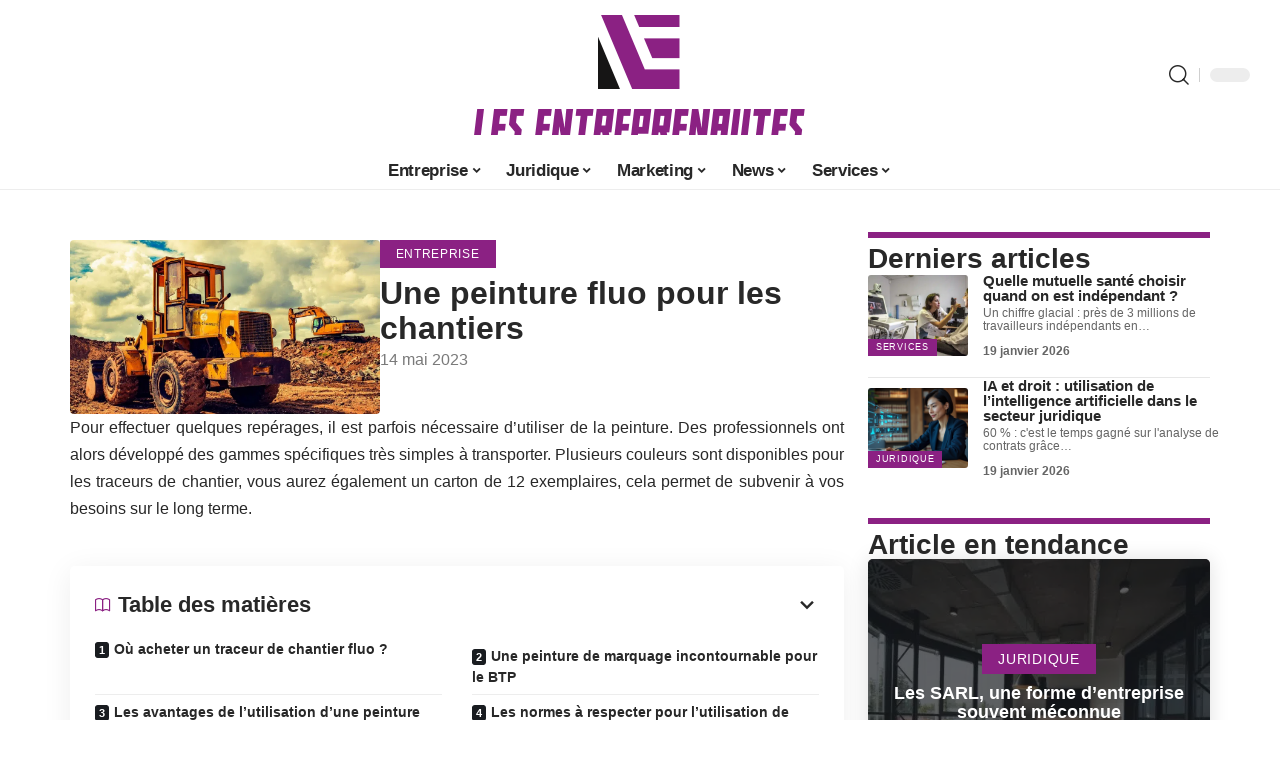

--- FILE ---
content_type: text/html; charset=UTF-8
request_url: https://www.lesentreprenautes.com/une-peinture-fluo-pour-les-chantiers/
body_size: 47814
content:
<!DOCTYPE html>
<html lang="fr-FR">
<head><meta charset="UTF-8"><script>if(navigator.userAgent.match(/MSIE|Internet Explorer/i)||navigator.userAgent.match(/Trident\/7\..*?rv:11/i)){var href=document.location.href;if(!href.match(/[?&]nowprocket/)){if(href.indexOf("?")==-1){if(href.indexOf("#")==-1){document.location.href=href+"?nowprocket=1"}else{document.location.href=href.replace("#","?nowprocket=1#")}}else{if(href.indexOf("#")==-1){document.location.href=href+"&nowprocket=1"}else{document.location.href=href.replace("#","&nowprocket=1#")}}}}</script><script>(()=>{class RocketLazyLoadScripts{constructor(){this.v="1.2.6",this.triggerEvents=["keydown","mousedown","mousemove","touchmove","touchstart","touchend","wheel"],this.userEventHandler=this.t.bind(this),this.touchStartHandler=this.i.bind(this),this.touchMoveHandler=this.o.bind(this),this.touchEndHandler=this.h.bind(this),this.clickHandler=this.u.bind(this),this.interceptedClicks=[],this.interceptedClickListeners=[],this.l(this),window.addEventListener("pageshow",(t=>{this.persisted=t.persisted,this.everythingLoaded&&this.m()})),this.CSPIssue=sessionStorage.getItem("rocketCSPIssue"),document.addEventListener("securitypolicyviolation",(t=>{this.CSPIssue||"script-src-elem"!==t.violatedDirective||"data"!==t.blockedURI||(this.CSPIssue=!0,sessionStorage.setItem("rocketCSPIssue",!0))})),document.addEventListener("DOMContentLoaded",(()=>{this.k()})),this.delayedScripts={normal:[],async:[],defer:[]},this.trash=[],this.allJQueries=[]}p(t){document.hidden?t.t():(this.triggerEvents.forEach((e=>window.addEventListener(e,t.userEventHandler,{passive:!0}))),window.addEventListener("touchstart",t.touchStartHandler,{passive:!0}),window.addEventListener("mousedown",t.touchStartHandler),document.addEventListener("visibilitychange",t.userEventHandler))}_(){this.triggerEvents.forEach((t=>window.removeEventListener(t,this.userEventHandler,{passive:!0}))),document.removeEventListener("visibilitychange",this.userEventHandler)}i(t){"HTML"!==t.target.tagName&&(window.addEventListener("touchend",this.touchEndHandler),window.addEventListener("mouseup",this.touchEndHandler),window.addEventListener("touchmove",this.touchMoveHandler,{passive:!0}),window.addEventListener("mousemove",this.touchMoveHandler),t.target.addEventListener("click",this.clickHandler),this.L(t.target,!0),this.S(t.target,"onclick","rocket-onclick"),this.C())}o(t){window.removeEventListener("touchend",this.touchEndHandler),window.removeEventListener("mouseup",this.touchEndHandler),window.removeEventListener("touchmove",this.touchMoveHandler,{passive:!0}),window.removeEventListener("mousemove",this.touchMoveHandler),t.target.removeEventListener("click",this.clickHandler),this.L(t.target,!1),this.S(t.target,"rocket-onclick","onclick"),this.M()}h(){window.removeEventListener("touchend",this.touchEndHandler),window.removeEventListener("mouseup",this.touchEndHandler),window.removeEventListener("touchmove",this.touchMoveHandler,{passive:!0}),window.removeEventListener("mousemove",this.touchMoveHandler)}u(t){t.target.removeEventListener("click",this.clickHandler),this.L(t.target,!1),this.S(t.target,"rocket-onclick","onclick"),this.interceptedClicks.push(t),t.preventDefault(),t.stopPropagation(),t.stopImmediatePropagation(),this.M()}O(){window.removeEventListener("touchstart",this.touchStartHandler,{passive:!0}),window.removeEventListener("mousedown",this.touchStartHandler),this.interceptedClicks.forEach((t=>{t.target.dispatchEvent(new MouseEvent("click",{view:t.view,bubbles:!0,cancelable:!0}))}))}l(t){EventTarget.prototype.addEventListenerWPRocketBase=EventTarget.prototype.addEventListener,EventTarget.prototype.addEventListener=function(e,i,o){"click"!==e||t.windowLoaded||i===t.clickHandler||t.interceptedClickListeners.push({target:this,func:i,options:o}),(this||window).addEventListenerWPRocketBase(e,i,o)}}L(t,e){this.interceptedClickListeners.forEach((i=>{i.target===t&&(e?t.removeEventListener("click",i.func,i.options):t.addEventListener("click",i.func,i.options))})),t.parentNode!==document.documentElement&&this.L(t.parentNode,e)}D(){return new Promise((t=>{this.P?this.M=t:t()}))}C(){this.P=!0}M(){this.P=!1}S(t,e,i){t.hasAttribute&&t.hasAttribute(e)&&(event.target.setAttribute(i,event.target.getAttribute(e)),event.target.removeAttribute(e))}t(){this._(this),"loading"===document.readyState?document.addEventListener("DOMContentLoaded",this.R.bind(this)):this.R()}k(){let t=[];document.querySelectorAll("script[type=rocketlazyloadscript][data-rocket-src]").forEach((e=>{let i=e.getAttribute("data-rocket-src");if(i&&!i.startsWith("data:")){0===i.indexOf("//")&&(i=location.protocol+i);try{const o=new URL(i).origin;o!==location.origin&&t.push({src:o,crossOrigin:e.crossOrigin||"module"===e.getAttribute("data-rocket-type")})}catch(t){}}})),t=[...new Map(t.map((t=>[JSON.stringify(t),t]))).values()],this.T(t,"preconnect")}async R(){this.lastBreath=Date.now(),this.j(this),this.F(this),this.I(),this.W(),this.q(),await this.A(this.delayedScripts.normal),await this.A(this.delayedScripts.defer),await this.A(this.delayedScripts.async);try{await this.U(),await this.H(this),await this.J()}catch(t){console.error(t)}window.dispatchEvent(new Event("rocket-allScriptsLoaded")),this.everythingLoaded=!0,this.D().then((()=>{this.O()})),this.N()}W(){document.querySelectorAll("script[type=rocketlazyloadscript]").forEach((t=>{t.hasAttribute("data-rocket-src")?t.hasAttribute("async")&&!1!==t.async?this.delayedScripts.async.push(t):t.hasAttribute("defer")&&!1!==t.defer||"module"===t.getAttribute("data-rocket-type")?this.delayedScripts.defer.push(t):this.delayedScripts.normal.push(t):this.delayedScripts.normal.push(t)}))}async B(t){if(await this.G(),!0!==t.noModule||!("noModule"in HTMLScriptElement.prototype))return new Promise((e=>{let i;function o(){(i||t).setAttribute("data-rocket-status","executed"),e()}try{if(navigator.userAgent.indexOf("Firefox/")>0||""===navigator.vendor||this.CSPIssue)i=document.createElement("script"),[...t.attributes].forEach((t=>{let e=t.nodeName;"type"!==e&&("data-rocket-type"===e&&(e="type"),"data-rocket-src"===e&&(e="src"),i.setAttribute(e,t.nodeValue))})),t.text&&(i.text=t.text),i.hasAttribute("src")?(i.addEventListener("load",o),i.addEventListener("error",(function(){i.setAttribute("data-rocket-status","failed-network"),e()})),setTimeout((()=>{i.isConnected||e()}),1)):(i.text=t.text,o()),t.parentNode.replaceChild(i,t);else{const i=t.getAttribute("data-rocket-type"),s=t.getAttribute("data-rocket-src");i?(t.type=i,t.removeAttribute("data-rocket-type")):t.removeAttribute("type"),t.addEventListener("load",o),t.addEventListener("error",(i=>{this.CSPIssue&&i.target.src.startsWith("data:")?(console.log("WPRocket: data-uri blocked by CSP -> fallback"),t.removeAttribute("src"),this.B(t).then(e)):(t.setAttribute("data-rocket-status","failed-network"),e())})),s?(t.removeAttribute("data-rocket-src"),t.src=s):t.src="data:text/javascript;base64,"+window.btoa(unescape(encodeURIComponent(t.text)))}}catch(i){t.setAttribute("data-rocket-status","failed-transform"),e()}}));t.setAttribute("data-rocket-status","skipped")}async A(t){const e=t.shift();return e&&e.isConnected?(await this.B(e),this.A(t)):Promise.resolve()}q(){this.T([...this.delayedScripts.normal,...this.delayedScripts.defer,...this.delayedScripts.async],"preload")}T(t,e){var i=document.createDocumentFragment();t.forEach((t=>{const o=t.getAttribute&&t.getAttribute("data-rocket-src")||t.src;if(o&&!o.startsWith("data:")){const s=document.createElement("link");s.href=o,s.rel=e,"preconnect"!==e&&(s.as="script"),t.getAttribute&&"module"===t.getAttribute("data-rocket-type")&&(s.crossOrigin=!0),t.crossOrigin&&(s.crossOrigin=t.crossOrigin),t.integrity&&(s.integrity=t.integrity),i.appendChild(s),this.trash.push(s)}})),document.head.appendChild(i)}j(t){let e={};function i(i,o){return e[o].eventsToRewrite.indexOf(i)>=0&&!t.everythingLoaded?"rocket-"+i:i}function o(t,o){!function(t){e[t]||(e[t]={originalFunctions:{add:t.addEventListener,remove:t.removeEventListener},eventsToRewrite:[]},t.addEventListener=function(){arguments[0]=i(arguments[0],t),e[t].originalFunctions.add.apply(t,arguments)},t.removeEventListener=function(){arguments[0]=i(arguments[0],t),e[t].originalFunctions.remove.apply(t,arguments)})}(t),e[t].eventsToRewrite.push(o)}function s(e,i){let o=e[i];e[i]=null,Object.defineProperty(e,i,{get:()=>o||function(){},set(s){t.everythingLoaded?o=s:e["rocket"+i]=o=s}})}o(document,"DOMContentLoaded"),o(window,"DOMContentLoaded"),o(window,"load"),o(window,"pageshow"),o(document,"readystatechange"),s(document,"onreadystatechange"),s(window,"onload"),s(window,"onpageshow");try{Object.defineProperty(document,"readyState",{get:()=>t.rocketReadyState,set(e){t.rocketReadyState=e},configurable:!0}),document.readyState="loading"}catch(t){console.log("WPRocket DJE readyState conflict, bypassing")}}F(t){let e;function i(e){return t.everythingLoaded?e:e.split(" ").map((t=>"load"===t||0===t.indexOf("load.")?"rocket-jquery-load":t)).join(" ")}function o(o){function s(t){const e=o.fn[t];o.fn[t]=o.fn.init.prototype[t]=function(){return this[0]===window&&("string"==typeof arguments[0]||arguments[0]instanceof String?arguments[0]=i(arguments[0]):"object"==typeof arguments[0]&&Object.keys(arguments[0]).forEach((t=>{const e=arguments[0][t];delete arguments[0][t],arguments[0][i(t)]=e}))),e.apply(this,arguments),this}}o&&o.fn&&!t.allJQueries.includes(o)&&(o.fn.ready=o.fn.init.prototype.ready=function(e){return t.domReadyFired?e.bind(document)(o):document.addEventListener("rocket-DOMContentLoaded",(()=>e.bind(document)(o))),o([])},s("on"),s("one"),t.allJQueries.push(o)),e=o}o(window.jQuery),Object.defineProperty(window,"jQuery",{get:()=>e,set(t){o(t)}})}async H(t){const e=document.querySelector("script[data-webpack]");e&&(await async function(){return new Promise((t=>{e.addEventListener("load",t),e.addEventListener("error",t)}))}(),await t.K(),await t.H(t))}async U(){this.domReadyFired=!0;try{document.readyState="interactive"}catch(t){}await this.G(),document.dispatchEvent(new Event("rocket-readystatechange")),await this.G(),document.rocketonreadystatechange&&document.rocketonreadystatechange(),await this.G(),document.dispatchEvent(new Event("rocket-DOMContentLoaded")),await this.G(),window.dispatchEvent(new Event("rocket-DOMContentLoaded"))}async J(){try{document.readyState="complete"}catch(t){}await this.G(),document.dispatchEvent(new Event("rocket-readystatechange")),await this.G(),document.rocketonreadystatechange&&document.rocketonreadystatechange(),await this.G(),window.dispatchEvent(new Event("rocket-load")),await this.G(),window.rocketonload&&window.rocketonload(),await this.G(),this.allJQueries.forEach((t=>t(window).trigger("rocket-jquery-load"))),await this.G();const t=new Event("rocket-pageshow");t.persisted=this.persisted,window.dispatchEvent(t),await this.G(),window.rocketonpageshow&&window.rocketonpageshow({persisted:this.persisted}),this.windowLoaded=!0}m(){document.onreadystatechange&&document.onreadystatechange(),window.onload&&window.onload(),window.onpageshow&&window.onpageshow({persisted:this.persisted})}I(){const t=new Map;document.write=document.writeln=function(e){const i=document.currentScript;i||console.error("WPRocket unable to document.write this: "+e);const o=document.createRange(),s=i.parentElement;let n=t.get(i);void 0===n&&(n=i.nextSibling,t.set(i,n));const c=document.createDocumentFragment();o.setStart(c,0),c.appendChild(o.createContextualFragment(e)),s.insertBefore(c,n)}}async G(){Date.now()-this.lastBreath>45&&(await this.K(),this.lastBreath=Date.now())}async K(){return document.hidden?new Promise((t=>setTimeout(t))):new Promise((t=>requestAnimationFrame(t)))}N(){this.trash.forEach((t=>t.remove()))}static run(){const t=new RocketLazyLoadScripts;t.p(t)}}RocketLazyLoadScripts.run()})();</script>
    
    <meta http-equiv="X-UA-Compatible" content="IE=edge">
    <meta name="viewport" content="width=device-width, initial-scale=1">
    <link rel="profile" href="https://gmpg.org/xfn/11">
	<meta name='robots' content='index, follow, max-image-preview:large, max-snippet:-1, max-video-preview:-1' />
            <link rel="apple-touch-icon" href="https://www.lesentreprenautes.com/wp-content/uploads/cropped-Favicon.com_.png"/>
		            <meta name="msapplication-TileColor" content="#ffffff">
            <meta name="msapplication-TileImage" content="https://www.lesentreprenautes.com/wp-content/uploads/cropped-Favicon.com_.png"/>
		<meta http-equiv="Content-Security-Policy" content="upgrade-insecure-requests">

	<!-- This site is optimized with the Yoast SEO plugin v26.7 - https://yoast.com/wordpress/plugins/seo/ -->
	<title>Une peinture fluo pour les chantiers - Les Entreprenautes</title><link rel="preload" data-rocket-preload as="font" href="https://www.lesentreprenautes.com/wp-content/themes/foxiz/assets/fonts/icons.woff2" crossorigin><style id="wpr-usedcss">img:is([sizes=auto i],[sizes^="auto," i]){contain-intrinsic-size:3000px 1500px}.block-wrap>.block-inner>.p-grid,.block-wrap>.block-inner>.p-wrap,.entry-content,.footer-wrap,.mega-dropdown,.ruby-table-contents,.swiper-container,.swiper-wrapper .p-wrap,.widget{contain:style layout}body,html{font-family:-apple-system,BlinkMacSystemFont,"Segoe UI",Roboto,Helvetica,Arial,sans-serif,"Apple Color Emoji","Segoe UI Emoji","Segoe UI Symbol"!important}a,address,article,code,div,dl,dt,em,fieldset,figcaption,footer,form,h1,h2,h3,header,label,legend,li,main,nav,p,section,span,strong,time,tr,ul{font-family:inherit}img.emoji{display:inline!important;border:none!important;box-shadow:none!important;height:1em!important;width:1em!important;margin:0 .07em!important;vertical-align:-.1em!important;background:0 0!important;padding:0!important}:root{--direction-multiplier:1}body.rtl{--direction-multiplier:-1}.elementor-screen-only{height:1px;margin:-1px;overflow:hidden;padding:0;position:absolute;top:-10000em;width:1px;clip:rect(0,0,0,0);border:0}.elementor *,.elementor :after,.elementor :before{box-sizing:border-box}.elementor a{box-shadow:none;text-decoration:none}.elementor img{border:none;border-radius:0;box-shadow:none;height:auto;max-width:100%}.elementor .elementor-widget:not(.elementor-widget-text-editor):not(.elementor-widget-theme-post-content) figure{margin:0}.elementor iframe,.elementor object,.elementor video{border:none;line-height:1;margin:0;max-width:100%;width:100%}.elementor-element{--flex-direction:initial;--flex-wrap:initial;--justify-content:initial;--align-items:initial;--align-content:initial;--gap:initial;--flex-basis:initial;--flex-grow:initial;--flex-shrink:initial;--order:initial;--align-self:initial;align-self:var(--align-self);flex-basis:var(--flex-basis);flex-grow:var(--flex-grow);flex-shrink:var(--flex-shrink);order:var(--order)}.elementor-element:where(.e-con-full,.elementor-widget){align-content:var(--align-content);align-items:var(--align-items);flex-direction:var(--flex-direction);flex-wrap:var(--flex-wrap);gap:var(--row-gap) var(--column-gap);justify-content:var(--justify-content)}.elementor-invisible{visibility:hidden}:root{--page-title-display:block}.elementor-widget-wrap{align-content:flex-start;flex-wrap:wrap;position:relative;width:100%}.elementor:not(.elementor-bc-flex-widget) .elementor-widget-wrap{display:flex}.elementor-widget-wrap>.elementor-element{width:100%}.elementor-widget-wrap.e-swiper-container{width:calc(100% - (var(--e-column-margin-left,0px) + var(--e-column-margin-right,0px)))}.elementor-widget{position:relative}.elementor-widget:not(:last-child){margin-bottom:var(--kit-widget-spacing,20px)}@media (min-width:1025px){#elementor-device-mode:after{content:"desktop"}}@media (min-width:-1){#elementor-device-mode:after{content:"widescreen"}}@media (max-width:-1){#elementor-device-mode:after{content:"laptop";content:"tablet_extra"}}@media (max-width:1024px){#elementor-device-mode:after{content:"tablet"}}@media (max-width:-1){#elementor-device-mode:after{content:"mobile_extra"}}@media (prefers-reduced-motion:no-preference){html{scroll-behavior:smooth}}.e-con{--border-radius:0;--border-top-width:0px;--border-right-width:0px;--border-bottom-width:0px;--border-left-width:0px;--border-style:initial;--border-color:initial;--container-widget-width:100%;--container-widget-height:initial;--container-widget-flex-grow:0;--container-widget-align-self:initial;--content-width:min(100%,var(--container-max-width,1140px));--width:100%;--min-height:initial;--height:auto;--text-align:initial;--margin-top:0px;--margin-right:0px;--margin-bottom:0px;--margin-left:0px;--padding-top:var(--container-default-padding-top,10px);--padding-right:var(--container-default-padding-right,10px);--padding-bottom:var(--container-default-padding-bottom,10px);--padding-left:var(--container-default-padding-left,10px);--position:relative;--z-index:revert;--overflow:visible;--gap:var(--widgets-spacing,20px);--row-gap:var(--widgets-spacing-row,20px);--column-gap:var(--widgets-spacing-column,20px);--overlay-mix-blend-mode:initial;--overlay-opacity:1;--overlay-transition:0.3s;--e-con-grid-template-columns:repeat(3,1fr);--e-con-grid-template-rows:repeat(2,1fr);border-radius:var(--border-radius);height:var(--height);min-height:var(--min-height);min-width:0;overflow:var(--overflow);position:var(--position);width:var(--width);z-index:var(--z-index);--flex-wrap-mobile:wrap;margin-block-end:var(--margin-block-end);margin-block-start:var(--margin-block-start);margin-inline-end:var(--margin-inline-end);margin-inline-start:var(--margin-inline-start);padding-inline-end:var(--padding-inline-end);padding-inline-start:var(--padding-inline-start)}.e-con:where(:not(.e-div-block-base)){transition:background var(--background-transition,.3s),border var(--border-transition,.3s),box-shadow var(--border-transition,.3s),transform var(--e-con-transform-transition-duration,.4s)}.e-con{--margin-block-start:var(--margin-top);--margin-block-end:var(--margin-bottom);--margin-inline-start:var(--margin-left);--margin-inline-end:var(--margin-right);--padding-inline-start:var(--padding-left);--padding-inline-end:var(--padding-right);--padding-block-start:var(--padding-top);--padding-block-end:var(--padding-bottom);--border-block-start-width:var(--border-top-width);--border-block-end-width:var(--border-bottom-width);--border-inline-start-width:var(--border-left-width);--border-inline-end-width:var(--border-right-width)}body.rtl .e-con{--padding-inline-start:var(--padding-right);--padding-inline-end:var(--padding-left);--margin-inline-start:var(--margin-right);--margin-inline-end:var(--margin-left);--border-inline-start-width:var(--border-right-width);--border-inline-end-width:var(--border-left-width)}.e-con.e-flex{--flex-direction:column;--flex-basis:auto;--flex-grow:0;--flex-shrink:1;flex:var(--flex-grow) var(--flex-shrink) var(--flex-basis)}.e-con-full,.e-con>.e-con-inner{padding-block-end:var(--padding-block-end);padding-block-start:var(--padding-block-start);text-align:var(--text-align)}.e-con-full.e-flex,.e-con.e-flex>.e-con-inner{flex-direction:var(--flex-direction)}.e-con,.e-con>.e-con-inner{display:var(--display)}.e-con-boxed.e-flex{align-content:normal;align-items:normal;flex-direction:column;flex-wrap:nowrap;justify-content:normal}.e-con-boxed{gap:initial;text-align:initial}.e-con.e-flex>.e-con-inner{align-content:var(--align-content);align-items:var(--align-items);align-self:auto;flex-basis:auto;flex-grow:1;flex-shrink:1;flex-wrap:var(--flex-wrap);justify-content:var(--justify-content)}.e-con>.e-con-inner{gap:var(--row-gap) var(--column-gap);height:100%;margin:0 auto;max-width:var(--content-width);padding-inline-end:0;padding-inline-start:0;width:100%}:is(.elementor-section-wrap,[data-elementor-id])>.e-con{--margin-left:auto;--margin-right:auto;max-width:min(100%,var(--width))}.e-con .elementor-widget.elementor-widget{margin-block-end:0}.e-con:before,.e-con>.elementor-motion-effects-container>.elementor-motion-effects-layer:before{border-block-end-width:var(--border-block-end-width);border-block-start-width:var(--border-block-start-width);border-color:var(--border-color);border-inline-end-width:var(--border-inline-end-width);border-inline-start-width:var(--border-inline-start-width);border-radius:var(--border-radius);border-style:var(--border-style);content:var(--background-overlay);display:block;height:max(100% + var(--border-top-width) + var(--border-bottom-width),100%);left:calc(0px - var(--border-left-width));mix-blend-mode:var(--overlay-mix-blend-mode);opacity:var(--overlay-opacity);position:absolute;top:calc(0px - var(--border-top-width));transition:var(--overlay-transition,.3s);width:max(100% + var(--border-left-width) + var(--border-right-width),100%)}.e-con:before{transition:background var(--overlay-transition,.3s),border-radius var(--border-transition,.3s),opacity var(--overlay-transition,.3s)}.e-con .elementor-widget{min-width:0}.e-con .elementor-widget.e-widget-swiper{width:100%}.e-con>.e-con-inner>.elementor-widget>.elementor-widget-container,.e-con>.elementor-widget>.elementor-widget-container{height:100%}.e-con.e-con>.e-con-inner>.elementor-widget,.elementor.elementor .e-con>.elementor-widget{max-width:100%}.e-con .elementor-widget:not(:last-child){--kit-widget-spacing:0px}@media (max-width:767px){#elementor-device-mode:after{content:"mobile"}.e-con.e-flex{--width:100%;--flex-wrap:var(--flex-wrap-mobile)}}.elementor-element:where(:not(.e-con)):where(:not(.e-div-block-base)) .elementor-widget-container,.elementor-element:where(:not(.e-con)):where(:not(.e-div-block-base)):not(:has(.elementor-widget-container)){transition:background .3s,border .3s,border-radius .3s,box-shadow .3s,transform var(--e-transform-transition-duration,.4s)}.animated{animation-duration:1.25s}.animated.infinite{animation-iteration-count:infinite}.animated.reverse{animation-direction:reverse;animation-fill-mode:forwards}@media (prefers-reduced-motion:reduce){.animated{animation:none!important}html *{transition-delay:0s!important;transition-duration:0s!important}}.elementor-kit-3815{--e-global-color-primary:#6EC1E4;--e-global-color-secondary:#54595F;--e-global-color-text:#7A7A7A;--e-global-color-accent:#61CE70;--e-global-typography-primary-font-family:"Roboto";--e-global-typography-primary-font-weight:600;--e-global-typography-secondary-font-family:"Roboto Slab";--e-global-typography-secondary-font-weight:400;--e-global-typography-text-font-family:"Roboto";--e-global-typography-text-font-weight:400;--e-global-typography-accent-font-family:"Roboto";--e-global-typography-accent-font-weight:500}.e-con{--container-max-width:1140px}.elementor-widget:not(:last-child){margin-block-end:20px}.elementor-element{--widgets-spacing:20px 20px;--widgets-spacing-row:20px;--widgets-spacing-column:20px}h1.entry-title{display:var(--page-title-display)}.elementor-3817 .elementor-element.elementor-element-811b53e{--display:flex;--flex-direction:row;--container-widget-width:initial;--container-widget-height:100%;--container-widget-flex-grow:1;--container-widget-align-self:stretch;--flex-wrap-mobile:wrap}.elementor-3817 .elementor-element.elementor-element-74c5ff31{--display:flex;--padding-top:0px;--padding-bottom:0px;--padding-left:0px;--padding-right:24px}.elementor-3817 .elementor-element.elementor-element-7b578afa{--display:flex;--flex-direction:row;--container-widget-width:initial;--container-widget-height:100%;--container-widget-flex-grow:1;--container-widget-align-self:stretch;--flex-wrap-mobile:wrap;--padding-top:0px;--padding-bottom:0px;--padding-left:0px;--padding-right:0px}.elementor-3817 .elementor-element.elementor-element-12e79551{--display:flex;--padding-top:0px;--padding-bottom:0px;--padding-left:0px;--padding-right:0px}.elementor-3817 .elementor-element.elementor-element-2c282b2f img{border-radius:4px 4px 4px 4px}.elementor-3817 .elementor-element.elementor-element-6b953f1d{--display:flex;--justify-content:center;--gap:0px 0px;--row-gap:0px;--column-gap:0px;--padding-top:0px;--padding-bottom:0px;--padding-left:0px;--padding-right:0px}.elementor-3817 .elementor-element.elementor-element-6b953f1d.e-con{--flex-grow:0;--flex-shrink:0}.elementor-3817 .elementor-element.elementor-element-39f674be>.elementor-widget-container{margin:8px 0 0}.elementor-widget-text-editor{font-family:var( --e-global-typography-text-font-family ),Sans-serif;font-weight:var(--e-global-typography-text-font-weight);color:var(--e-global-color-text)}[data-theme=dark] .elementor-3817 .elementor-element.elementor-element-4a9eaa1{color:#fff}.elementor-3817 .elementor-element.elementor-element-4e97feea>.elementor-widget-container{margin:32px 0 0}.elementor-3817 .elementor-element.elementor-element-7a0734d2 .p-wrap{--el-spacing:4px}.elementor-3817 .elementor-element.elementor-element-7a0734d2 .block-wrap{--bottom-spacing:4px}.elementor-3817 .elementor-element.elementor-element-4e519b7d{--display:flex;--gap:8px 0px;--row-gap:8px;--column-gap:0px;--padding-top:0px;--padding-bottom:0px;--padding-left:0px;--padding-right:0px}.elementor-3817 .elementor-element.elementor-element-2dcf90a3{--display:flex;--margin-top:40px;--margin-bottom:32px;--margin-left:0px;--margin-right:0px}@media(max-width:1024px){.e-con{--container-max-width:1024px}.elementor-3817 .elementor-element.elementor-element-7b578afa{--flex-direction:row-reverse;--container-widget-width:initial;--container-widget-height:100%;--container-widget-flex-grow:1;--container-widget-align-self:stretch;--flex-wrap-mobile:wrap-reverse;--justify-content:space-between;--padding-top:0px;--padding-bottom:0px;--padding-left:0px;--padding-right:0px}.elementor-3817 .elementor-element.elementor-element-12e79551{--padding-top:0px;--padding-bottom:0px;--padding-left:0px;--padding-right:0px}.elementor-3817 .elementor-element.elementor-element-6b953f1d{--padding-top:0px;--padding-bottom:0px;--padding-left:0px;--padding-right:0px}}@media(max-width:767px){.e-con{--container-max-width:767px}.elementor-3817 .elementor-element.elementor-element-811b53e{--padding-top:12px;--padding-bottom:12px;--padding-left:12px;--padding-right:12px}.elementor-3817 .elementor-element.elementor-element-74c5ff31{--padding-top:0px;--padding-bottom:0px;--padding-left:0px;--padding-right:0px}.elementor-3817 .elementor-element.elementor-element-7b578afa{--flex-direction:row;--container-widget-width:initial;--container-widget-height:100%;--container-widget-flex-grow:1;--container-widget-align-self:stretch;--flex-wrap-mobile:wrap;--justify-content:space-between}.elementor-3817 .elementor-element.elementor-element-12e79551{--width:100%}.elementor-3817 .elementor-element.elementor-element-6b953f1d{--width:100%}}@media(min-width:768px){.elementor-3817 .elementor-element.elementor-element-74c5ff31{--width:70%}.elementor-3817 .elementor-element.elementor-element-12e79551{--width:40%}.elementor-3817 .elementor-element.elementor-element-6b953f1d{--width:60%}.elementor-3817 .elementor-element.elementor-element-4e519b7d{--width:30%}}:root{--effect:all .25s cubic-bezier(0.32, 0.74, 0.57, 1);--timing:cubic-bezier(0.32, 0.74, 0.57, 1);--shadow-12:#0000001f;--shadow-2:#00000005;--round-3:3px;--height-34:34px;--height-40:40px;--padding-40:0 40px;--round-5:5px;--round-7:7px;--shadow-7:#00000012;--dark-accent:#191c20;--dark-accent-0:#191c2000;--dark-accent-90:#191c20f2;--meta-b-family:inherit;--meta-b-fcolor:#282828;--meta-b-fspace:normal;--meta-b-fstyle:normal;--meta-b-fweight:600;--meta-b-transform:none;--nav-bg:#fff;--subnav-bg:#fff;--indicator-bg-from:#ff0084;--nav-bg-from:#fff;--subnav-bg-from:#fff;--indicator-bg-to:#2c2cf8;--nav-bg-to:#fff;--subnav-bg-to:#fff;--bottom-border-color:var(--flex-gray-20);--column-border-color:var(--flex-gray-20);--audio-color:#ffa052;--excerpt-color:#666;--g-color:#ff184e;--gallery-color:#729dff;--heading-color:var(--body-fcolor);--nav-color:#282828;--privacy-color:#fff;--review-color:#ffc300;--subnav-color:#282828;--video-color:#ffc300;--nav-color-10:#28282820;--subnav-color-10:#28282820;--g-color-90:#ff184ee6;--absolute-dark:#242424;--body-family:'Oxygen',sans-serif;--btn-family:'Encode Sans Condensed',sans-serif;--cat-family:'Oxygen',sans-serif;--dwidgets-family:'Oxygen',sans-serif;--h1-family:'Encode Sans Condensed',sans-serif;--h2-family:'Encode Sans Condensed',sans-serif;--h3-family:'Encode Sans Condensed',sans-serif;--h4-family:'Encode Sans Condensed',sans-serif;--h5-family:'Encode Sans Condensed',sans-serif;--h6-family:'Encode Sans Condensed',sans-serif;--input-family:'Encode Sans Condensed',sans-serif;--menu-family:'Encode Sans Condensed',sans-serif;--meta-family:'Encode Sans Condensed',sans-serif;--submenu-family:'Encode Sans Condensed',sans-serif;--tagline-family:'Encode Sans Condensed',sans-serif;--body-fcolor:#282828;--btn-fcolor:inherit;--h1-fcolor:inherit;--h2-fcolor:inherit;--h3-fcolor:inherit;--h4-fcolor:inherit;--h5-fcolor:inherit;--h6-fcolor:inherit;--input-fcolor:inherit;--meta-fcolor:#666;--tagline-fcolor:inherit;--body-fsize:16px;--btn-fsize:12px;--cat-fsize:10px;--dwidgets-fsize:13px;--excerpt-fsize:14px;--h1-fsize:40px;--h2-fsize:28px;--h3-fsize:22px;--h4-fsize:16px;--h5-fsize:14px;--h6-fsize:13px;--headline-fsize:45px;--input-fsize:14px;--menu-fsize:17px;--meta-fsize:13px;--submenu-fsize:13px;--tagline-fsize:28px;--body-fspace:normal;--btn-fspace:normal;--cat-fspace:.07em;--dwidgets-fspace:0;--h1-fspace:normal;--h2-fspace:normal;--h3-fspace:normal;--h4-fspace:normal;--h5-fspace:normal;--h6-fspace:normal;--input-fspace:normal;--menu-fspace:-.02em;--meta-fspace:normal;--submenu-fspace:-.02em;--tagline-fspace:normal;--body-fstyle:normal;--btn-fstyle:normal;--cat-fstyle:normal;--dwidgets-fstyle:normal;--h1-fstyle:normal;--h2-fstyle:normal;--h3-fstyle:normal;--h4-fstyle:normal;--h5-fstyle:normal;--h6-fstyle:normal;--input-fstyle:normal;--menu-fstyle:normal;--meta-fstyle:normal;--submenu-fstyle:normal;--tagline-fstyle:normal;--body-fweight:400;--btn-fweight:700;--cat-fweight:700;--dwidgets-fweight:600;--h1-fweight:700;--h2-fweight:700;--h3-fweight:700;--h4-fweight:700;--h5-fweight:700;--h6-fweight:600;--input-fweight:400;--menu-fweight:600;--meta-fweight:400;--submenu-fweight:500;--tagline-fweight:400;--flex-gray-15:#88888826;--flex-gray-20:#88888833;--flex-gray-40:#88888866;--flex-gray-7:#88888812;--indicator-height:4px;--nav-height:60px;--absolute-light:#ddd;--solid-light:#fafafa;--em-mini:.8em;--rem-mini:.8rem;--transparent-nav-color:#fff;--swiper-navigation-size:44px;--tagline-s-fsize:22px;--em-small:.92em;--rem-small:.92rem;--bottom-spacing:35px;--box-spacing:5%;--el-spacing:12px;--heading-sub-color:var(--g-color);--body-transform:none;--btn-transform:none;--cat-transform:uppercase;--dwidgets-transform:none;--h1-transform:none;--h2-transform:none;--h3-transform:none;--h4-transform:none;--h5-transform:none;--h6-transform:none;--input-transform:none;--menu-transform:none;--meta-transform:none;--submenu-transform:none;--tagline-transform:none;--absolute-white:#fff;--solid-white:#fff;--absolute-white-0:#ffffff00;--absolute-white-90:#fffffff2;--max-width-wo-sb:100%}.light-scheme,[data-theme=dark]{--shadow-12:#00000066;--shadow-2:#00000033;--shadow-7:#0000004d;--dark-accent:#0e0f12;--dark-accent-0:#0e0f1200;--dark-accent-90:#0e0f12f2;--meta-b-fcolor:#fff;--nav-bg:#131518;--subnav-bg:#191c20;--nav-bg-from:#131518;--subnav-bg-from:#191c20;--nav-bg-to:#131518;--subnav-bg-to:#191c20;--bcrumb-color:#fff;--excerpt-color:#ddd;--heading-color:var(--body-fcolor);--nav-color:#fff;--subnav-color:#fff;--nav-color-10:#ffffff15;--subnav-color-10:#ffffff15;--body-fcolor:#fff;--h1-fcolor:#fff;--h2-fcolor:#fff;--h3-fcolor:#fff;--h4-fcolor:#fff;--h5-fcolor:#fff;--h6-fcolor:#fff;--headline-fcolor:#fff;--input-fcolor:#fff;--meta-fcolor:#bbb;--tagline-fcolor:#fff;--flex-gray-15:#88888840;--flex-gray-20:#8888884d;--flex-gray-7:#88888818;--solid-light:#333;--heading-sub-color:var(--g-color);--solid-white:#191c20}body .light-scheme [data-mode=default],body:not([data-theme=dark]) [data-mode=dark],body[data-theme=dark] [data-mode=default]{display:none!important}body .light-scheme [data-mode=dark]{display:inherit!important}.light-scheme input::placeholder,[data-theme=dark] input::placeholder{color:var(--absolute-light)}a,address,body,caption,code,div,dl,dt,em,fieldset,form,h1,h2,h3,html,iframe,label,legend,li,object,p,s,span,strong,table,tbody,tr,tt,ul{font-family:inherit;font-size:100%;font-weight:inherit;font-style:inherit;line-height:inherit;margin:0;padding:0;vertical-align:baseline;border:0;outline:0}html{font-size:var(--body-fsize);overflow-x:hidden;-ms-text-size-adjust:100%;-webkit-text-size-adjust:100%;text-size-adjust:100%}body{font-family:var(--body-family);font-size:var(--body-fsize);font-weight:var(--body-fweight);font-style:var(--body-fstyle);line-height:1.7;display:block;margin:0;letter-spacing:var(--body-fspace);text-transform:var(--body-transform);color:var(--body-fcolor);background-color:var(--solid-white)}body.rtl{direction:rtl}*{-moz-box-sizing:border-box;-webkit-box-sizing:border-box;box-sizing:border-box}:after,:before{-moz-box-sizing:border-box;-webkit-box-sizing:border-box;box-sizing:border-box}.site{position:relative;display:block}.site *{-webkit-font-smoothing:antialiased;-moz-osx-font-smoothing:grayscale;text-rendering:optimizeLegibility}.site-outer{position:relative;display:block;max-width:100%;background-color:var(--solid-white)}.top-spacing .site-outer{-webkit-transition:margin .5s var(--timing);transition:margin .5s var(--timing)}.site-wrap{position:relative;display:block;margin:0;padding:0}.site-wrap{z-index:1;min-height:45vh}button,input{overflow:visible}canvas,progress,video{display:inline-block}progress{vertical-align:baseline}[type=checkbox],[type=radio],legend{box-sizing:border-box;padding:0}figure{display:block;margin:0}em{font-weight:400;font-style:italic}dt{font-weight:700}address{font-style:italic}code{font-family:monospace,monospace;font-size:.9em}a{text-decoration:none;color:inherit;background-color:transparent}strong{font-weight:700}code{font-family:Courier,monospace;padding:5px;background-color:var(--flex-gray-7)}img{max-width:100%;height:auto;vertical-align:middle;border-style:none;-webkit-object-fit:cover;object-fit:cover}svg:not(:root){overflow:hidden}button,input,optgroup,select,textarea{text-transform:none;color:inherit;outline:0!important}select{line-height:22px;position:relative;max-width:100%;padding:10px;border-color:var(--flex-gray-15);border-radius:var(--round-5);outline:0!important;background:url('data:image/svg+xml;utf8,<svg xmlns="http://www.w3.org/2000/svg" viewBox="0 0 24 24"><path d="M12 15a1 1 0 0 1-.707-.293l-3-3a1 1 0 0 1 1.414-1.414L12 12.586l2.293-2.293a1 1 0 0 1 1.414 1.414l-3 3A1 1 0 0 1 12 15z"/></svg>') right 5px top 50% no-repeat;background-size:22px;-moz-appearance:none;-webkit-appearance:none;appearance:none}select option{background-color:var(--solid-white)}[type=reset],[type=submit],button,html [type=button]{-webkit-appearance:button}[type=button]::-moz-focus-inner,[type=reset]::-moz-focus-inner,[type=submit]::-moz-focus-inner,button::-moz-focus-inner{padding:0;border-style:none}[type=button]:-moz-focusring,[type=reset]:-moz-focusring,[type=submit]:-moz-focusring,button:-moz-focusring{outline:ButtonText dotted 1px}fieldset{padding:0}legend{font-weight:700;display:table;max-width:100%;white-space:normal;color:inherit}textarea{overflow:auto}[type=number]::-webkit-inner-spin-button,[type=number]::-webkit-outer-spin-button{height:auto}[type=search]::-webkit-search-cancel-button,[type=search]::-webkit-search-decoration{-webkit-appearance:none}::-webkit-file-upload-button{font:inherit;-webkit-appearance:button}[hidden],template{display:none}.clearfix:after,.clearfix:before{display:table;clear:both;content:' '}.hidden{display:none}input:disabled,select:disabled,textarea:disabled{opacity:.5;background-color:#ffcb3330}h1{font-family:var(--h1-family);font-size:var(--h1-fsize);font-weight:var(--h1-fweight);font-style:var(--h1-fstyle);line-height:var(--h1-fheight, 1.2);letter-spacing:var(--h1-fspace);text-transform:var(--h1-transform)}h1{color:var(--h1-fcolor)}h2{font-family:var(--h2-family);font-size:var(--h2-fsize);font-weight:var(--h2-fweight);font-style:var(--h2-fstyle);line-height:var(--h2-fheight, 1.25);letter-spacing:var(--h2-fspace);text-transform:var(--h2-transform)}h2{color:var(--h2-fcolor)}.h3,h3{font-family:var(--h3-family);font-size:var(--h3-fsize);font-weight:var(--h3-fweight);font-style:var(--h3-fstyle);line-height:var(--h3-fheight, 1.3);letter-spacing:var(--h3-fspace);text-transform:var(--h3-transform)}h3{color:var(--h3-fcolor)}.h4{font-family:var(--h4-family);font-size:var(--h4-fsize);font-weight:var(--h4-fweight);font-style:var(--h4-fstyle);line-height:var(--h4-fheight, 1.45);letter-spacing:var(--h4-fspace);text-transform:var(--h4-transform)}.h5{font-family:var(--h5-family);font-size:var(--h5-fsize);font-weight:var(--h5-fweight);font-style:var(--h5-fstyle);line-height:var(--h5-fheight, 1.5);letter-spacing:var(--h5-fspace);text-transform:var(--h5-transform)}.p-categories{font-family:var(--cat-family);font-size:var(--cat-fsize);font-weight:var(--cat-fweight);font-style:var(--cat-fstyle);letter-spacing:var(--cat-fspace);text-transform:var(--cat-transform)}.is-meta,.user-form label{font-family:var(--meta-family);font-size:var(--meta-fsize);font-weight:var(--meta-fweight);font-style:var(--meta-fstyle);letter-spacing:var(--meta-fspace);text-transform:var(--meta-transform)}.tipsy-inner{font-family:var(--meta-family);font-weight:var(--meta-fweight);font-style:var(--meta-fstyle);letter-spacing:var(--meta-fspace);text-transform:var(--meta-transform);color:var(--meta-fcolor)}figcaption{font-family:var(--meta-family);font-size:var(--meta-fsize);font-weight:var(--meta-fweight);font-style:var(--meta-fstyle);letter-spacing:var(--meta-fspace);text-transform:var(--meta-transform)}.is-meta{color:var(--meta-fcolor)}input[type=email],input[type=number],input[type=password],input[type=search],input[type=text],input[type=url],textarea{font-family:var(--input-family);font-size:var(--input-fsize);font-weight:var(--input-fweight);font-style:var(--input-fstyle);line-height:1.5;letter-spacing:var(--input-fspace);text-transform:var(--input-transform);color:var(--input-fcolor)}textarea{font-size:var(--input-fsize)!important}.button,a.comment-reply-link,a.show-post-comment,button,input[type=submit]{font-family:var(--btn-family);font-size:var(--btn-fsize);font-weight:var(--btn-fweight);font-style:var(--btn-fstyle);letter-spacing:var(--btn-fspace);text-transform:var(--btn-transform)}.main-menu>li>a{font-family:var(--menu-family);font-size:var(--menu-fsize);font-weight:var(--menu-fweight);font-style:var(--menu-fstyle);line-height:1.5;letter-spacing:var(--menu-fspace);text-transform:var(--menu-transform)}.mobile-menu>li>a{font-family:'Encode Sans Condensed',sans-serif;font-size:1.1rem;font-weight:400;font-style:normal;line-height:1.5;letter-spacing:-.02em;text-transform:none}.mobile-qview a{font-family:'Encode Sans Condensed',sans-serif;font-size:16px;font-weight:600;font-style:normal;letter-spacing:-.02em;text-transform:none}.s-title{font-family:var(--headline-family,var(--h1-family));font-size:var(--headline-fsize, var(--h1-fsize));font-weight:var(--headline-fweight,var(--h1-fweight));font-style:var(--headline-fstyle,var(--h1-fstyle));letter-spacing:var(--headline-fspace, var(--h1-fspace));text-transform:var(--headline-transform,var(--h1-transform));color:var(--headline-fcolor,var(--h1-fcolor))}.s-title:not(.fw-headline){font-size:var(--headline-s-fsize, var(--h1-fsize))}.heading-title>*{font-family:var(--heading-family,inherit);font-size:var(--heading-fsize, inherit);font-weight:var(--heading-fweight,inherit);font-style:var(--heading-fstyle,inherit);letter-spacing:var(--heading-fspace, inherit);text-transform:var(--heading-transform,inherit)}.description-text{font-size:var(--excerpt-fsize)}.p-wrap .entry-summary{font-family:var(--excerpt-family,inherit);font-size:var(--excerpt-fsize);font-weight:var(--excerpt-fweight,inherit);font-style:var(--excerpt-fstyle,inherit);letter-spacing:var(--excerpt-fspace, inherit);text-transform:var(--excerpt-transform,inherit);color:var(--excerpt-color);column-count:var(--excerpt-columns,1);column-gap:var(--excerpt-gap,1.5em)}input[type=email],input[type=number],input[type=password],input[type=search],input[type=text],input[type=url]{line-height:22px;max-width:100%;padding:10px 20px;-webkit-transition:var(--effect);transition:var(--effect);white-space:nowrap;border:none;border-radius:var(--round-3);outline:0!important;background-color:var(--flex-gray-7);-webkit-box-shadow:none!important;box-shadow:none!important}button{cursor:pointer;border:none;border-radius:var(--round-3);outline:0!important;-webkit-box-shadow:none;box-shadow:none}.button,.entry-content button,input[type=submit]:not(.search-submit){line-height:var(--height-40);padding:var(--padding-40);cursor:pointer;-webkit-transition:var(--effect);transition:var(--effect);white-space:nowrap;color:var(--absolute-white);border:none;border-radius:var(--round-3);outline:0!important;background:var(--g-color);-webkit-box-shadow:none;box-shadow:none}.entry-content button:hover,input[type=submit]:not(.search-submit):hover{-webkit-box-shadow:0 4px 15px var(--g-color-90);box-shadow:0 4px 15px var(--g-color-90)}textarea{display:block;width:100%;max-width:100%;padding:10px 25px;-webkit-transition:var(--effect);transition:var(--effect);border:none;border-radius:var(--round-3);outline:0;background-color:var(--flex-gray-7);-webkit-box-shadow:none!important;box-shadow:none!important}.rb-container{position:static;display:block;width:100%;max-width:var(--rb-width,1280px);margin-right:auto;margin-left:auto}.edge-padding{padding-right:20px;padding-left:20px}.menu-item,.rb-section ul{list-style:none}.h3,.h4,.h5,h1,h2,h3{-ms-word-wrap:break-word;word-wrap:break-word}.icon-holder{display:flex;align-items:center}.svg-icon{width:1.5em;height:auto}.overlay-text .is-meta,.overlay-text .meta-inner{color:var(--absolute-light);--meta-fcolor:var(--absolute-light)}.overlay-text .entry-title,.overlay-text .s-title{color:var(--absolute-white)}.overlay-text .entry-summary{color:var(--absolute-light)}.light-scheme{color:var(--body-fcolor);--pagi-bg:var(--solid-light)}input:-webkit-autofill,input:-webkit-autofill:active,input:-webkit-autofill:focus,input:-webkit-autofill:hover{transition:background-color 999999s ease-in-out 0s}.overlay-wrap{position:absolute;z-index:10;top:0;right:0;bottom:0;left:0;display:flex;align-items:flex-end;flex-flow:row nowrap;pointer-events:none}.overlay-inner{position:relative;display:block;width:100%;padding:20px;cursor:auto;pointer-events:auto}.block-inner{display:flex;flex-flow:row wrap;flex-grow:1;row-gap:var(--bottom-spacing)}.is-gap-7 .block-inner{margin-right:-7px;margin-left:-7px;--column-gap:7px}.is-gap-10 .block-inner{margin-right:-10px;margin-left:-10px;--column-gap:10px}.is-gap-20 .block-inner{margin-right:-20px;margin-left:-20px;--column-gap:20px}.block-inner>*{flex-basis:100%;width:100%;padding-right:var(--column-gap,0);padding-left:var(--column-gap,0)}[class*=is-gap-]>.block-inner>*{padding-right:var(--column-gap,0);padding-left:var(--column-gap,0)}.effect-fadeout.activated a{opacity:.3}.effect-fadeout.activated a:focus,.effect-fadeout.activated a:hover{opacity:1}.is-hidden{display:none!important}.is-invisible{visibility:hidden;opacity:0}.rb-loader{font-size:10px;position:relative;display:none;overflow:hidden;width:3em;height:3em;transform:translateZ(0);animation:.8s linear infinite spin-loader;text-indent:-9999em;color:var(--g-color);border-radius:50%;background:currentColor;background:linear-gradient(to right,currentColor 10%,rgba(255,255,255,0) 50%)}.rb-loader:before{position:absolute;top:0;left:0;width:50%;height:50%;content:'';color:inherit;border-radius:100% 0 0 0;background:currentColor}.rb-loader:after{position:absolute;top:0;right:0;bottom:0;left:0;width:75%;height:75%;margin:auto;content:'';opacity:.5;border-radius:50%;background:var(--solid-white)}@-webkit-keyframes spin-loader{0%{transform:rotate(0)}100%{transform:rotate(360deg)}}@keyframes spin-loader{0%{transform:rotate(0)}100%{transform:rotate(360deg)}}.rb-loader.loader-absolute{position:absolute;bottom:50%;left:50%;display:block;margin-top:-1.5em;margin-left:-1.5em}.opacity-animate{-webkit-transition:opacity .25s var(--timing);transition:opacity .25s var(--timing)}.is-invisible{opacity:0}.pagination-trigger.is-disable{pointer-events:none;opacity:.5}.loadmore-trigger span,.pagination-trigger{font-size:var(--pagi-size, inherit);line-height:calc(var(--pagi-size, inherit) * 1.6);position:relative;display:inline-flex;align-items:center;flex-flow:row nowrap;min-height:var(--height-34);padding:var(--padding-40);-webkit-transition:var(--effect);transition:var(--effect);color:var(--pagi-color,currentColor);border-color:var(--pagi-accent-color,var(--flex-gray-7));border-radius:var(--round-7);background-color:var(--pagi-accent-color,var(--flex-gray-7))}.loadmore-trigger.loading span{opacity:0}.search-form{position:relative;display:flex;overflow:hidden;align-items:stretch;flex-flow:row nowrap;width:100%;border-radius:var(--round-7);background-color:var(--flex-gray-7)}.search-form input[type=search]{width:100%;padding:15px 15px 15px 5px;background:0 0!important}.search-submit{height:100%;padding:0 20px;cursor:pointer;-webkit-transition:var(--effect);transition:var(--effect);border:none;background-color:transparent;-webkit-box-shadow:none;box-shadow:none}.search-submit:active,.search-submit:hover{color:#fff;background-color:var(--g-color);-webkit-box-shadow:0 4px 15px var(--g-color-90);box-shadow:0 4px 15px var(--g-color-90)}.mfp-bg{position:fixed;z-index:9042;top:0;left:0;overflow:hidden;width:100%;height:100%;background:var(--dark-accent)}.mfp-wrap{position:fixed;z-index:9043;top:0;left:0;width:100%;height:100%;outline:0!important;-webkit-backface-visibility:hidden}.mfp-wrap button>*{pointer-events:none}.mfp-container{position:absolute;top:0;left:0;box-sizing:border-box;width:100%;height:100%;padding:0;text-align:center}.mfp-container:before{display:inline-block;height:100%;content:'';vertical-align:middle}.mfp-align-top .mfp-container:before{display:none}.mfp-content{position:relative;z-index:1045;display:inline-block;margin:0 auto;text-align:left;vertical-align:middle}.mfp-ajax-holder .mfp-content,.mfp-inline-holder .mfp-content{width:100%;cursor:auto}.mfp-ajax-cur{cursor:progress}.mfp-zoom-out-cur{cursor:zoom-out}.mfp-auto-cursor .mfp-content{cursor:auto}.mfp-arrow,.mfp-close,.mfp-counter{-moz-user-select:none;-webkit-user-select:none;user-select:none}.mfp-loading.mfp-figure{display:none}.mfp-hide{display:none!important}.mfp-s-error .mfp-content{display:none}button::-moz-focus-inner{padding:0;border:0}.mfp-arrow{position:absolute;top:50%;width:130px;height:110px;margin:0;margin-top:-55px;padding:0;opacity:.65;-webkit-tap-highlight-color:transparent}.mfp-arrow:active{margin-top:-54px}.mfp-arrow:focus,.mfp-arrow:hover{opacity:1}.mfp-arrow:after,.mfp-arrow:before{position:absolute;top:0;left:0;display:block;width:0;height:0;margin-top:35px;margin-left:35px;content:'';border:inset transparent}.mfp-arrow:after{top:8px;border-top-width:13px;border-bottom-width:13px}.mfp-arrow:before{opacity:.7;border-top-width:21px;border-bottom-width:21px}.mfp-iframe-holder .mfp-content{line-height:0;width:100%;max-width:900px}.mfp-iframe-scaler{overflow:hidden;width:100%;height:0;padding-top:56.25%}.mfp-iframe-scaler iframe{position:absolute;top:0;left:0;display:block;width:100%;height:100%;background:#000;box-shadow:0 0 8px rgba(0,0,0,.6)}img.mfp-img{line-height:0;display:block;box-sizing:border-box;width:auto;max-width:100%;height:auto;margin:0 auto;padding:40px 0}.mfp-figure{line-height:0}.mfp-figure:after{position:absolute;z-index:-1;top:40px;right:0;bottom:40px;left:0;display:block;width:auto;height:auto;content:'';background:#444;box-shadow:0 0 8px rgba(0,0,0,.6)}.mfp-figure figure{margin:0}.mfp-bottom-bar{position:absolute;top:100%;left:0;width:100%;margin-top:-36px;cursor:auto}.mfp-image-holder .mfp-content{max-width:100%}.mfp-bg.popup-animation{-webkit-transition:all .5s var(--timing);transition:all .5s var(--timing);opacity:0}.mfp-bg.mfp-ready.popup-animation{opacity:.92}.mfp-bg.mfp-ready.popup-animation.site-access-popup{opacity:.99}.mfp-removing.mfp-bg.mfp-ready.popup-animation{opacity:0!important}.popup-animation .mfp-content{-webkit-transition:all .5s var(--timing);transition:all .5s var(--timing);opacity:0}.popup-animation.mfp-ready .mfp-content{opacity:1}.popup-animation.mfp-removing .mfp-content{opacity:0}.tipsy{position:absolute;z-index:100000;padding:5px;pointer-events:none}.tipsy-inner{font-size:var(--meta-fsize);line-height:1;max-width:200px;padding:7px 10px;text-align:center;color:var(--absolute-white);border-radius:var(--round-3);background-color:var(--dark-accent)}.tipsy-arrow{line-height:0;position:absolute;width:0;height:0;border:5px dashed var(--dark-accent)}.rtl .rbi.rbi-reddit:before{-webkit-transform:none;transform:none}.rbi,[class^=rbi-]{font-family:ruby-icon!important;font-weight:400;font-style:normal;font-variant:normal;text-transform:none;-webkit-font-smoothing:antialiased;-moz-osx-font-smoothing:grayscale;speak:none}body.rtl .rbi:before{display:inline-block;-webkit-transform:scale(-1,1);transform:scale(-1,1)}.rbi-darrow-top:before{content:'\e94a'}.rbi-search:before{content:'\e946'}.rbi-read:before{content:'\e94c'}.rbi-close:before{content:'\e949'}.rbi-reddit:before{content:'\e928'}.rbi-cright:before{content:'\e902'}.rbi-angle-down:before{content:'\e924'}.rbi-star-o:before{content:'\e94f'}.swiper-container{position:relative;z-index:1;overflow:hidden;margin-right:auto;margin-left:auto;padding:0;list-style:none}.pre-load:not(.swiper-container-initialized){max-height:0}.swiper-wrapper{position:relative;z-index:1;display:flex;box-sizing:content-box;width:100%;height:100%;transition-property:transform}.swiper-wrapper{transform:translate3d(0,0,0)}.swiper-slide{position:relative;flex-shrink:0;width:100%;height:100%;transition-property:transform}.swiper-slide-invisible-blank{visibility:hidden}.swiper-button-lock{display:none}.swiper-pagination{position:absolute;z-index:10;transition:.3s opacity;transform:translate3d(0,0,0);text-align:center}.swiper-pagination.swiper-pagination-hidden{opacity:0}.swiper-pagination-bullet,body .swiper-pagination-bullet{position:relative;display:inline-block;width:calc(var(--nav-size,32px)/ 2);height:calc(var(--nav-size,32px)/ 2);margin-right:0;margin-left:0;-webkit-transition:-webkit-transform .25s var(--timing);transition:transform .25s var(--timing);opacity:.4;background:0 0}.swiper-pagination-bullet:before{position:absolute;top:0;left:0;width:100%;height:100%;content:'';-webkit-transform:scale(.5);transform:scale(.5);pointer-events:none;color:inherit;border-radius:100%;background:currentColor}.swiper-pagination-bullet.swiper-pagination-bullet-active{opacity:1}.swiper-pagination-bullet.swiper-pagination-bullet-active:before{-webkit-transform:scale(.75);transform:scale(.75)}button.swiper-pagination-bullet{margin:0;padding:0;border:none;box-shadow:none;-webkit-appearance:none;appearance:none}.swiper-pagination-bullet-active{opacity:1}.swiper-pagination-lock{display:none}.swiper-scrollbar-drag{position:relative;top:0;left:0;width:100%;height:100%;border-radius:var(--round-7);background:var(--g-color)}.swiper-scrollbar-lock{display:none}.swiper-zoom-container{display:flex;align-items:center;justify-content:center;width:100%;height:100%;text-align:center}.swiper-zoom-container>canvas,.swiper-zoom-container>img,.swiper-zoom-container>svg{max-width:100%;max-height:100%;object-fit:contain}.swiper-slide-zoomed{cursor:move}.swiper-lazy-preloader{position:absolute;z-index:10;top:50%;left:50%;box-sizing:border-box;width:42px;height:42px;margin-top:-21px;margin-left:-21px;transform-origin:50%;animation:1s linear infinite swiper-preloader-spin;border:4px solid var(--swiper-preloader-color,var(--g-color));border-top-color:transparent;border-radius:50%}@keyframes swiper-preloader-spin{100%{transform:rotate(360deg)}}.swiper-container .swiper-notification{position:absolute;z-index:-1000;top:0;left:0;pointer-events:none;opacity:0}.header-wrap{position:relative;display:block}.header-fw .navbar-wrap>.rb-container{max-width:100%}.navbar-wrap{position:relative;z-index:999;display:block}.header-mobile{display:none}.navbar-wrap:not(.navbar-transparent),.sticky-on .navbar-wrap{background:var(--nav-bg);background:-webkit-linear-gradient(left,var(--nav-bg-from) 0%,var(--nav-bg-to) 100%);background:linear-gradient(to right,var(--nav-bg-from) 0%,var(--nav-bg-to) 100%)}.sticky-on .navbar-wrap{-webkit-box-shadow:0 4px 30px var(--shadow-7);box-shadow:0 4px 30px var(--shadow-7)}.header-fw.style-border .navbar-wrap:not(.navbar-transparent):after{position:absolute;top:auto;right:0;bottom:0;left:0;width:100%;height:0;content:'';pointer-events:none;border-bottom:1px solid var(--flex-gray-15)}.navbar-inner{position:relative;display:flex;align-items:stretch;flex-flow:row nowrap;justify-content:space-between;max-width:100%;min-height:var(--nav-height)}.navbar-center,.navbar-left,.navbar-right{display:flex;align-items:stretch;flex-flow:row nowrap}.navbar-left{flex-grow:1}.logo-wrap{display:flex;align-items:center;flex-shrink:0;max-height:100%;margin-right:20px}.logo-wrap a{max-height:100%}.is-image-logo.logo-wrap a{display:block}.logo-wrap img{display:block;width:auto;max-height:var(--nav-height);-webkit-transition:opacity .25s var(--timing);transition:opacity .25s var(--timing);object-fit:cover}.is-hd-5{--nav-height:40px}.header-5 .logo-wrap:not(.mobile-logo-wrap) img{max-height:var(--hd5-logo-height,60px)}.header-5 .logo-sec-center,.header-5 .logo-sec-left,.header-5 .logo-sec-right{position:relative;display:flex;flex:0 0 33.33%;margin:0}.header-5 .logo-sec-left{line-height:1;align-items:center}.logo-sec-left>:not(:last-child):before{position:absolute;top:.4em;right:0;bottom:.4em;display:block;content:'';border-right:1px solid var(--nav-color-10)}.header-5 .logo-sec-center{justify-content:center}.header-5 .logo-wrap:not(.mobile-logo-wrap){margin:0}.header-5 .logo-sec-right{align-items:stretch;justify-content:flex-end}.header-5 .navbar-center{justify-content:center;width:100%}.logo-sec,.more-section-outer .more-trigger{padding-top:15px;padding-bottom:15px}.logo-sec-inner{display:flex;align-items:center;flex-flow:row nowrap}.logo-sec-center{margin:0 auto}.logo-sec-right{display:flex;align-items:center;flex-flow:row nowrap;margin-left:auto}.logo-sec-right>*{padding-right:10px;padding-left:10px}.logo-sec-right .search-form-inner{min-width:320px;background-color:var(--flex-gray-7)}.logo-wrap a:hover img{opacity:.7}.navbar-right>*{position:static;display:flex;align-items:center;height:100%}.navbar-outer .navbar-right>*{color:var(--nav-color)}.large-menu>li{position:relative;display:block;float:left}.header-dropdown{position:absolute;z-index:9999;top:-9999px;right:auto;left:0;display:block;visibility:hidden;min-width:210px;margin-top:20px;list-style:none;-webkit-transition:top 0s,opacity .25s var(--timing),margin .25s var(--timing);transition:top 0s,opacity .25s var(--timing),margin .25s var(--timing);pointer-events:none;opacity:0;border-radius:var(--round-7)}.flex-dropdown,.mega-dropdown{position:absolute;z-index:888;top:-9999px;right:auto;left:-10%;display:block;overflow:hidden;min-width:180px;margin-top:20px;cursor:auto;-webkit-transition:top 0s ease .25s,opacity .25s var(--timing),margin .25s var(--timing) .25s;transition:top 0s ease .25s,opacity .25s var(--timing),margin .25s var(--timing) .25s;pointer-events:none;opacity:0;background:0 0}.mega-dropdown-inner:not(.mega-template-inner){border-radius:var(--round-7);background:var(--subnav-bg);background:-webkit-linear-gradient(left,var(--subnav-bg-from) 0%,var(--subnav-bg-to) 100%);background:linear-gradient(to right,var(--subnav-bg-from) 0%,var(--subnav-bg-to) 100%);-webkit-box-shadow:0 4px 30px var(--shadow-7);box-shadow:0 4px 30px var(--shadow-7)}.mega-dropdown{width:100vw}.header-dropdown-outer.dropdown-activated .header-dropdown,.large-menu>li:hover>.header-dropdown{top:calc(100% - 1px);bottom:auto;visibility:visible;max-width:1240px;margin-top:0;pointer-events:auto;opacity:1}li.menu-item.mega-menu-loaded:hover>.flex-dropdown,li.menu-item.mega-menu-loaded:hover>.mega-dropdown{top:calc(100% - 1px);bottom:auto;visibility:visible;margin-top:0;-webkit-transition:top 0s ease 0s,opacity .25s var(--timing),margin .25s var(--timing) 0s;transition:top 0s ease 0s,opacity .25s var(--timing),margin .25s var(--timing) 0s;opacity:1}.mega-header{display:flex;align-items:center;flex-flow:row nowrap;width:100%;margin-bottom:20px}.mega-header:not(.mega-header-fw){padding-bottom:5px;border-bottom:1px solid var(--subnav-color-10)}.mega-link{display:inline-flex;align-items:center;margin-left:auto;-webkit-transition:var(--effect);transition:var(--effect)}.mega-link i{margin-left:3px;-webkit-transition:var(--effect);transition:var(--effect)}.mega-link:hover{color:var(--g-color)}.mega-link:hover i{-webkit-transform:translateX(3px);transform:translateX(3px)}.is-mega-category .block-grid-small-1 .p-wrap{margin-bottom:0}.mega-dropdown-inner{width:100%;padding:20px 20px 30px;pointer-events:auto}.mega-header:not(.mega-header-fw) i{width:1em;margin-right:5px;color:var(--g-color)}.main-menu-wrap{display:flex;align-items:center;height:100%}.menu-item a>span{font-size:inherit;font-weight:inherit;font-style:inherit;position:relative;display:inline-flex;letter-spacing:inherit}.main-menu>li>a{position:relative;display:flex;align-items:center;flex-wrap:nowrap;height:var(--nav-height);padding-right:var(--menu-item-spacing,12px);padding-left:var(--menu-item-spacing,12px);white-space:nowrap;color:var(--nav-color)}.large-menu>.menu-item.menu-item-has-children>a>span{padding-right:2px}.large-menu>.menu-item.menu-item-has-children>a:after{font-family:ruby-icon;font-size:var(--rem-mini);content:'\e924';-webkit-transition:-webkit-transform .25s var(--timing),color .25s var(--timing);transition:transform .25s var(--timing),color .25s var(--timing);will-change:transform}.large-menu>.menu-item.menu-item-has-children:hover>a:after{-webkit-transform:rotate(-180deg);transform:rotate(-180deg)}.wnav-holder{padding-right:5px;padding-left:5px}.wnav-holder svg{line-height:0;width:20px;height:20px}.wnav-icon{font-size:20px}.w-header-search .header-search-form{width:340px;max-width:100%;margin-bottom:0;padding:5px}.w-header-search .search-form-inner{border:none}.rb-search-form{position:relative;width:100%}.rb-search-submit{position:relative;display:flex}.rb-search-submit input[type=submit]{padding:0;opacity:0}.rb-search-submit i{font-size:var(--em-small);line-height:1;position:absolute;top:0;bottom:0;left:0;display:flex;align-items:center;justify-content:center;width:100%;-webkit-transition:var(--effect);transition:var(--effect);pointer-events:none}.rb-search-form .search-icon{display:flex;flex-shrink:0;justify-content:center;width:40px}.rb-search-submit:hover i{color:var(--g-color)}.search-form-inner{display:flex;align-items:center;border:1px solid var(--flex-gray-15);border-radius:var(--round-5)}.header-wrap .search-form-inner{border-color:var(--subnav-color-10)}.mobile-collapse .search-form-inner{border-color:var(--submbnav-color-10,var(--flex-gray-15))}.rb-search-form .search-text{flex-grow:1}.rb-search-form input{width:100%;padding-right:0;padding-left:0;border:none;background:0 0}.rb-search-form input:focus{font-size:var(--input-fsize)!important}.rb-search-form input::placeholder{opacity:.8;color:inherit}img.svg{width:100%;height:100%;object-fit:contain}.navbar-right{position:relative;flex-shrink:0}.header-dropdown-outer{position:static}.dropdown-trigger{cursor:pointer}.header-dropdown{right:0;left:auto;overflow:hidden;min-width:200px;background:var(--subnav-bg);background:-webkit-linear-gradient(left,var(--subnav-bg-from) 0%,var(--subnav-bg-to) 100%);background:linear-gradient(to right,var(--subnav-bg-from) 0%,var(--subnav-bg-to) 100%);-webkit-box-shadow:0 4px 30px var(--shadow-12);box-shadow:0 4px 30px var(--shadow-12)}.menu-ani-1 .rb-menu>.menu-item>a>span{-webkit-transition:color .25s var(--timing);transition:color .25s var(--timing)}.menu-ani-1 .rb-menu>.menu-item>a>span:before{position:absolute;bottom:0;left:0;width:0;height:3px;content:'';-webkit-transition:width 0s var(--timing),background-color .25s var(--timing);transition:width 0s var(--timing),background-color .25s var(--timing);background-color:transparent}.menu-ani-1 .rb-menu>.menu-item>a>span:after{position:absolute;right:0;bottom:0;width:0;height:3px;content:'';-webkit-transition:width .25s var(--timing);transition:width .25s var(--timing);background-color:var(--nav-color-h-accent,var(--g-color))}.menu-ani-1 .rb-menu>.menu-item>a:hover:after,.rb-menu>.menu-item>a:hover>span{color:var(--nav-color-h,inherit)}.menu-ani-1 .rb-menu>.menu-item>a:hover>span:before{width:100%;-webkit-transition:width .25s var(--timing);transition:width .25s var(--timing);background-color:var(--nav-color-h-accent,var(--g-color))}.menu-ani-1 .rb-menu>.menu-item>a:hover>span:after{width:100%;-webkit-transition:width 0s var(--timing);transition:width 0s var(--timing);background-color:transparent}.burger-icon{position:relative;display:block;width:24px;height:16px;color:var(--nav-color,inherit)}.burger-icon>span{position:absolute;left:0;display:block;height:2px;-webkit-transition:all .5s var(--timing);transition:all .5s var(--timing);border-radius:2px;background-color:currentColor}.collapse-activated .burger-icon>span{-webkit-transition:var(--effect);transition:var(--effect)}.burger-icon>span:first-child{top:0;width:100%}.burger-icon>span:nth-child(2){top:50%;width:65%;margin-top:-1px}.burger-icon>span:nth-child(3){top:auto;bottom:0;width:40%}.collapse-activated .burger-icon>span:nth-child(2){background-color:transparent}.collapse-activated .burger-icon>span:first-child{top:50%;width:100%;margin-top:-1px;-webkit-transform:rotate(45deg);transform:rotate(45deg);transform-origin:center center}.collapse-activated .burger-icon>span:nth-child(3){top:50%;width:100%;margin-top:-1px;-webkit-transform:rotate(-45deg);transform:rotate(-45deg);transform-origin:center center}.login-toggle{display:inline-flex;align-items:center;flex-flow:row nowrap;flex-shrink:0;vertical-align:middle;pointer-events:none}.login-toggle span:not(.login-icon-svg){font-size:var(--rem-mini)}.notification-icon{display:flex}.more-trigger{line-height:0;height:100%;-webkit-transition:var(--effect);transition:var(--effect);color:var(--nav-color)}.more-section-outer .svg-icon{width:1em}.more-section-outer .more-trigger{padding-right:var(--menu-item-spacing,12px);padding-left:var(--menu-item-spacing,12px)}.more-section-outer .more-trigger:hover,.more-section-outer.dropdown-activated .more-trigger{color:var(--g-color)}.header-search-form .h5{display:block;margin-bottom:10px}.live-search-form-outer{position:relative}.live-search-animation.rb-loader{position:absolute;top:15px;right:10px;width:20px;height:20px;opacity:0;color:inherit}.search-loading .live-search-animation.rb-loader{display:block;opacity:1}.search-loading .rb-search-submit i{display:none}.is-form-layout .search-form-inner{width:100%;border-color:var(--search-form-color,var(--flex-gray-15))}.is-form-layout .search-icon{opacity:.5}.header-dropdown.left-direction{right:-10%;left:auto}.dark-mode-toggle-wrap{height:auto}.dark-mode-toggle{display:flex;align-items:center;cursor:pointer}.dark-mode-toggle-wrap:not(:first-child) .dark-mode-toggle{position:relative;margin-left:5px;padding-left:10px;border-left:1px solid var(--flex-gray-40)}.navbar-outer .dark-mode-toggle-wrap:not(:first-child) .dark-mode-toggle{border-color:var(--nav-color-10)}.dark-mode-slide{position:relative;width:40px;height:14px;border-radius:20px;background-color:var(--flex-gray-15)}.dark-mode-slide-btn{position:absolute;top:-5px;left:0;display:flex;visibility:hidden;align-items:center;justify-content:center;width:24px;height:24px;-webkit-transition:opacity .1s;transition:opacity .1s;opacity:0;border-radius:100%;background-color:var(--solid-white);-webkit-box-shadow:0 1px 4px var(--shadow-12)!important;box-shadow:0 1px 4px var(--shadow-12)!important}.triggered .dark-mode-slide-btn{-webkit-transition:opacity .25s,transform .5s;transition:opacity .25s,transform .5s;will-change:transform}.svg-mode-light{color:var(--body-fcolor)}.mode-icon-dark{color:#fff;background-color:var(--g-color)}.dark-mode-slide-btn svg{width:14px;height:14px}.dark-mode-slide-btn.activated{visibility:visible;opacity:1}.mode-icon-dark:not(.activated),.mode-icon-default.activated{-webkit-transform:translateX(0);transform:translateX(0)}.mode-icon-dark.activated,.mode-icon-default:not(.activated){-webkit-transform:translateX(16px);transform:translateX(16px)}body.switch-smooth{-webkit-transition:background-color .25s var(--timing);transition:background-color .25s var(--timing)}.navbar-outer{position:relative;z-index:110;display:block;width:100%}.elementor-editor-active .navbar-outer{z-index:0}.is-mstick .navbar-outer:not(.navbar-outer-template){min-height:var(--nav-height)}.is-mstick .sticky-holder{z-index:998;top:0;right:0;left:0}@-webkit-keyframes stick-animation{from{-webkit-transform:translate3d(0,-100%,0)}to{-webkit-transform:translate3d(0,0,0)}}@keyframes stick-animation{from{transform:translate3d(0,-100%,0)}to{transform:translate3d(0,0,0)}}.sticky-on .e-section-sticky,.sticky-on.is-mstick .sticky-holder{position:fixed;top:0;right:0;left:0;-webkit-transform:translate3d(0,0,0);transform:translate3d(0,0,0);-webkit-backface-visibility:hidden}.stick-animated .e-section-sticky,.stick-animated.is-mstick .sticky-holder{-webkit-animation-name:stick-animation;animation-name:stick-animation;-webkit-animation-duration:.2s;animation-duration:.2s;-webkit-animation-timing-function:ease-out;animation-timing-function:ease-out;-webkit-animation-iteration-count:1;animation-iteration-count:1;will-change:transform}.sticky-on .mobile-qview{display:none}.collapse-activated div.mobile-qview{display:block}.e-section-sticky{z-index:1000}.collapse-activated{overflow:hidden;max-height:100%}.collapse-activated .header-mobile,.collapse-activated .sticky-holder,.collapse-activated body{overflow:hidden;height:100%}.collapse-activated .site-outer{overflow:hidden;height:100%;margin-top:0!important;-webkit-transition:none;transition:none}.collapse-activated .header-wrap{display:flex;align-items:stretch;flex-flow:column nowrap;height:100%;min-height:100vh}.collapse-activated .navbar-outer{flex-grow:1}.header-mobile-wrap{position:relative;z-index:99;flex-grow:0;flex-shrink:0;color:var(--mbnav-color,var(--nav-color));background:var(--mbnav-bg,var(--nav-bg));background:-webkit-linear-gradient(left,var(--mbnav-bg-from,var(--nav-bg-from)) 0%,var(--mbnav-bg-to,var(--nav-bg-to)) 100%);background:linear-gradient(to right,var(--mbnav-bg-from,var(--nav-bg-from)) 0%,var(--mbnav-bg-to,var(--nav-bg-to)) 100%);-webkit-box-shadow:0 4px 30px var(--shadow-7);box-shadow:0 4px 30px var(--shadow-7)}.header-mobile-wrap .navbar-right>*{color:inherit}.mobile-logo-wrap{display:flex;flex-grow:0}.mobile-logo-wrap img{width:auto;max-height:var(--mbnav-height,42px)}.collapse-holder{display:block;overflow-y:auto;width:100%}.mobile-collapse .header-search-form{margin-bottom:15px}.mobile-collapse .rb-search-form input{padding-left:0}.mbnav{display:flex;align-items:center;flex-flow:row nowrap;min-height:var(--mbnav-height,42px)}.header-mobile-wrap .navbar-right{align-items:center;justify-content:flex-end}.mobile-toggle-wrap{display:flex;align-items:stretch}.navbar-right .mobile-toggle-wrap{height:auto}.navbar-right .mobile-toggle-wrap .burger-icon>span{right:0;left:auto}.navbar-right .mobile-toggle-wrap .mobile-menu-trigger{padding-right:0;padding-left:10px}.mobile-menu-trigger{display:flex;align-items:center;padding-right:10px;cursor:pointer}.mobile-menu-trigger.mobile-search-icon{font-size:18px;padding:0 5px}.mobile-menu-trigger i:before{-webkit-transition:var(--effect);transition:var(--effect)}.mobile-collapse{z-index:0;display:flex;visibility:hidden;overflow:hidden;flex-grow:1;height:0;-webkit-transition:opacity .7s var(--timing);transition:opacity .7s var(--timing);opacity:0;color:var(--submbnav-color,var(--subnav-color));background:var(--submbnav-bg,var(--subnav-bg));background:-webkit-linear-gradient(left,var(--submbnav-bg-from,var(--subnav-bg-from)) 0%,var(--submbnav-bg-to,var(--subnav-bg-to)) 100%);background:linear-gradient(to right,var(--submbnav-bg-from,var(--subnav-bg-from)) 0%,var(--submbnav-bg-to,var(--subnav-bg-to)) 100%)}.collapse-activated .mobile-collapse{visibility:visible;flex-grow:1;height:auto;opacity:1}.collapse-sections{position:relative;max-width:100%;margin-top:20px;padding-top:20px}.collapse-inner{position:relative;display:block;width:100%;padding-top:15px}.collapse-inner>:last-child{padding-bottom:90px}.mobile-search-form .live-search-animation.rb-loader{top:8px}.mobile-menu>li.menu-item-has-children:not(:first-child){margin-top:20px}.mobile-menu>li>a{display:block;padding:10px 0}.mobile-qview{position:relative;display:block;overflow:auto;width:100%;border-top:1px solid var(--nav-color-10);-ms-overflow-style:none;scrollbar-width:none}.mobile-qview::-webkit-scrollbar{width:0;height:0}.mobile-qview-inner{display:flex;flex-flow:row nowrap}.mobile-qview a{position:relative;display:flex;align-items:center;height:var(--qview-height,42px);padding:0 15px;white-space:nowrap;color:inherit}.mobile-qview a>span{line-height:1}.mobile-qview a:before{position:absolute;right:15px;bottom:0;left:15px;height:4px;content:'';-webkit-transition:var(--effect);transition:var(--effect);border-radius:var(--round-3);background-color:transparent}.mobile-qview a:hover:before{background-color:var(--g-color)}.collapse-sections>*{display:flex;flex-flow:row nowrap;margin-bottom:20px;padding-bottom:20px;border-bottom:1px solid var(--flex-gray-15)}.collapse-sections>:last-child{margin-bottom:0;border-bottom:none}.top-site-ad{position:relative;display:block;width:100%;height:auto;text-align:center;background-color:var(--top-site-bg,var(--flex-gray-7))}.top-site-ad:not(.no-spacing){padding-top:15px;padding-bottom:15px}.p-wrap{position:relative}.p-overlay{--el-spacing:10px}.p-content{position:relative}.p-content>:not(:last-child),.p-wrap>:not(:last-child){margin-bottom:var(--el-spacing)}.feat-holder{position:relative;max-width:100%}.p-categories,.p-top{display:flex;align-items:stretch;flex-flow:row wrap;flex-grow:1;gap:3px}.p-top .p-categories{flex-grow:0}.p-featured{position:relative;display:block;overflow:hidden;padding-bottom:60%;border-radius:var(--wrap-border,var(--round-3))}[class*=p-overlay-] .p-featured{margin-bottom:0;border-radius:0}.p-center [class*=p-overlay-] .entry-title{max-width:var(--rb-width,1240px);margin-right:auto;margin-left:auto}.p-center [class*=p-overlay-] .entry-summary{max-width:var(--rb-small-width,860px);margin-right:auto;margin-left:auto}.preview-video{position:absolute;z-index:2;top:0;right:0;bottom:0;left:0;display:none;overflow:inherit;width:100%;height:100%;pointer-events:none;object-fit:cover}.preview-video video{display:block;width:100%;height:100%;pointer-events:none;object-fit:none}.show-preview .preview-video{display:block}.p-flink{position:absolute;z-index:1;top:0;right:0;bottom:0;left:0;display:block}.p-featured img.featured-img{position:absolute;top:0;right:0;bottom:0;left:0;width:100%;height:100%;margin:0;object-fit:cover;object-position:var(--feat-position,center)}.block-wrap:not(.p-center) .p-meta.has-bookmark{padding-right:25px}.meta-inner{display:flex;align-items:center;flex-flow:row wrap;flex-grow:1;gap:.2em .6em}.bookmarked i:not(.bookmarked-icon){display:none}.remove-bookmark{line-height:1;position:absolute;z-index:100;top:5px;left:5px;display:flex;align-items:center;flex-flow:row nowrap;padding:7px 12px;-webkit-transition:var(--effect);transition:var(--effect);color:var(--absolute-white);border-radius:var(--round-3);background-color:var(--dark-accent)}.removing-bookmark .remove-bookmark{cursor:wait;opacity:.5}.remove-bookmark:hover{background:var(--g-color)}.remove-bookmark span{margin-left:4px}.meta-el{display:inline-flex;align-items:center;flex-flow:row wrap}.meta-el i{margin-right:5px}.meta-el:not(.meta-author) a{display:inline-flex;align-items:center;flex-flow:row nowrap}.meta-el:not(.meta-author) a:after{display:inline-flex;width:var(--meta-style-w,1px);height:var(--meta-style-h,6px);margin-right:.4em;margin-left:.4em;content:'';-webkit-transform:skewX(-15deg);transform:skewX(-15deg);text-decoration:none!important;opacity:var(--meta-style-o, .3);border-radius:var(--meta-style-b,0);background-color:var(--meta-fcolor)}.meta-el a:last-child:after{display:none}span.entry-title{display:block}.entry-title i{font-size:.9em;display:inline;margin-right:.2em;vertical-align:middle;color:var(--title-color,currentColor)}.p-url{font-size:var(--title-size, inherit);position:relative;color:var(--title-color,inherit);text-underline-offset:1px}.sticky .entry-title a:before,.sticky .s-title:before{font-family:ruby-icon;font-size:1em;margin-right:.3em;padding:0;content:'\e962'!important;color:inherit;background:0 0}.is-meta a:hover{text-decoration:underline;text-decoration-color:var(--g-color)}.hover-ani-1 .p-url{-webkit-transition:all .25s var(--timing);transition:all .25s var(--timing);-moz-text-decoration-color:transparent;-webkit-text-decoration-color:transparent;text-decoration-color:transparent;text-decoration-line:underline;text-decoration-thickness:.1em}.hover-ani-1 .p-url:hover{-webkit-text-decoration-color:var(--g-color);text-decoration-color:var(--g-color)}body:not([data-theme=dark]).hover-ani-1 .p-url:hover{color:var(--g-color)}body.hover-ani-1 .light-scheme .p-url:hover,body:not([data-theme=dark]).hover-ani-1 .overlay-text .p-url:hover{color:var(--absolute-white)}.bookmark-limited .bookmark-featured,.bookmark-limited .bookmark-title{display:none}.bookmark-limited .bookmark-desc{font-size:var(--rem-small);margin-top:0;text-align:center;color:#fff}.bookmark-featured{position:relative;flex-shrink:0;width:90px}.bookmark-featured img{position:absolute;top:0;left:0;width:100%;height:100%}#follow-toggle-info .bookmark-desc{margin:auto;padding:15px;text-align:center}.bookmark-title{display:inline-block;overflow:hidden;max-width:235px;text-align:left;white-space:nowrap;text-overflow:ellipsis;color:#649f74}.bookmark-desc{font-size:var(--rem-mini);line-height:1.5;display:block;margin-top:5px;text-align:left;color:var(--meta-fcolor)}.bookmark-undo{margin-left:auto;-webkit-transition:var(--effect);transition:var(--effect);color:#649f74}.bookmark-undo:hover{text-decoration:underline}[data-theme=dark] .bookmark-title,[data-theme=dark] .bookmark-undo{color:#7cffb9}.p-category{font-family:inherit;font-weight:inherit;font-style:inherit;line-height:1;position:relative;z-index:1;display:inline-flex;flex-shrink:0;color:var(--cat-fcolor,inherit)}.ecat-bg-4 .p-category{padding:3px 7px;-webkit-transition:all .25s var(--timing);transition:all .25s var(--timing);text-decoration:none;color:var(--cat-fcolor,var(--absolute-white));border-radius:var(--round-3);background-color:var(--cat-highlight,var(--g-color))}.ecat-bg-4 .p-category:hover{-webkit-box-shadow:0 0 10px var(--cat-highlight-90,var(--g-color-90));box-shadow:0 0 10px var(--cat-highlight-90,var(--g-color-90))}.feat-holder .p-top{position:absolute;z-index:20;right:12px;bottom:10px;left:12px;margin-bottom:0}.p-box .feat-holder .p-top{right:var(--box-spacing,12px);left:var(--box-spacing,12px)}.ecat-bg-4 .feat-holder .p-top{top:auto;right:0;bottom:0;left:0}.ecat-bg-4 .p-box .feat-holder .p-top{right:var(--box-spacing,0);left:var(--box-spacing,0)}.list-holder{display:flex;align-items:center;flex-flow:row wrap;margin-right:var(--list-holder-margin,-15px);margin-left:var(--list-holder-margin,-15px)}.list-holder>*{flex-grow:1;width:100%;max-width:100%;padding-right:var(--list-holder-spacing,15px);padding-left:var(--list-holder-spacing,15px)}.p-middle .list-holder{align-items:center}.s-title-sticky{display:none;align-items:center;flex-flow:row nowrap;flex-grow:1;max-width:100%;margin-left:10px;color:var(--nav-color)}.sticky-share-list{display:flex;align-items:center;flex-flow:row nowrap;flex-shrink:0;height:100%;margin-right:0;margin-left:auto;padding-right:5px;padding-left:5px}.sticky-title{line-height:var(--nav-height, inherit);display:block;overflow:hidden;width:100%;max-width:600px;white-space:nowrap;text-overflow:ellipsis}.sticky-share-list-buffer{display:none}.overlay-holder{position:relative;overflow:hidden;border-radius:var(--wrap-border,var(--round-3))}.p-center .p-wrap{text-align:center}.p-center .p-top{justify-content:center}.p-center .p-meta{display:flex;flex-flow:row nowrap;justify-content:center}.p-center .meta-inner{flex-grow:0;justify-content:center}.p-middle [class*=p-overlay-] .overlay-wrap{align-items:center}.p-middle [class*=p-overlay-] .overlay-inner{height:auto;padding-top:0;padding-bottom:0}.p-bg-overlay .overlay-wrap:before{position:absolute;top:0;right:0;bottom:0;left:0;display:block;width:100%;content:'';opacity:.7;background:var(--dark-accent)}.block-wrap{position:relative;display:block;counter-reset:trend-counter}.block-overlay{--bottom-spacing:15px}.block-small{--bottom-spacing:25px}.bottom-border .block-inner>*{padding-bottom:var(--bottom-spacing)}.bottom-border .block-inner>:before{position:absolute;top:auto;right:var(--column-gap,0);bottom:0;left:var(--column-gap,0);height:1px;content:'';pointer-events:none;border-bottom:1px var(--bottom-border-style,solid) var(--bottom-border-color)}.bottom-border.no-last-bb .block-inner>:last-child:before{border-bottom:none}.bottom-border.no-last-bb .block-inner>:last-child{padding-bottom:0}.scroll-holder{scrollbar-color:var(--shadow-7) var(--flex-gray-15);scrollbar-width:thin}.scroll-holder::-webkit-scrollbar{width:5px;-webkit-border-radius:var(--round-7);border-radius:var(--round-7);background:var(--flex-gray-7)}.scroll-holder::-webkit-scrollbar-thumb{-webkit-border-radius:var(--round-7);border-radius:var(--round-7);background-color:var(--flex-gray-15)}.scroll-holder::-webkit-scrollbar-corner{-webkit-border-radius:var(--round-7);border-radius:var(--round-7);background-color:var(--flex-gray-15)}.post-carousel{display:flex;flex-flow:column nowrap}.post-slider .slider-next,.post-slider .slider-prev{font-size:var(--nav-size, 1.75rem);position:absolute;z-index:10;top:50%;right:auto;left:0;display:flex;align-items:center;justify-content:center;width:2em;min-width:60px;height:2em;min-height:60px;margin-top:-30px;-webkit-transition:var(--effect);transition:var(--effect)}.light-overlay-scheme .slider-next,.light-overlay-scheme .slider-prev,.light-overlay-scheme .swiper-pagination-bullet{color:var(--absolute-white)}.post-slider .slider-next{right:0;left:auto}.post-slider .slider-next:hover,.post-slider .slider-prev:hover{color:var(--g-color)}.yt-playlist{overflow:hidden;align-items:stretch;border-radius:var(--round-7)}.plist-item{display:flex;flex-flow:row nowrap;width:100%;padding:10px 20px}.plist-item:hover{background-color:var(--shadow-7)}.yt-trigger{position:relative;display:flex;flex-grow:0;flex-shrink:0;width:70px;margin-right:0;margin-left:auto;cursor:pointer;-webkit-transition:var(--effect);transition:var(--effect);background-color:var(--g-color)}.yt-trigger:hover{-webkit-box-shadow:0 0 20px var(--g-color-90);box-shadow:0 0 20px var(--g-color-90)}.play-title{display:block;overflow:hidden;width:100%;white-space:nowrap;text-overflow:ellipsis}.breaking-news-prev{display:none}.breaking-news-slider .swiper-slide{padding-right:50px}.heading-inner{position:relative;display:flex;align-items:center;flex-flow:row nowrap;width:100%}.heading-title>*{position:relative;z-index:1;color:var(--heading-color,inherit)}.heading-title a{-webkit-transition:var(--effect);transition:var(--effect)}.heading-title a:hover{opacity:.7}.heading-layout-5 .heading-inner{width:100%;padding-top:var(--heading-spacing,7px);border-top:5px solid var(--heading-sub-color)}.slideup-toggle{position:absolute;top:auto;right:65px;bottom:100%;left:auto;display:block;padding:3px 15px;-webkit-transition:var(--effect);transition:var(--effect);color:var(--slideup-icon-na-color,var(--absolute-white));border-top-left-radius:var(--round-5);border-top-right-radius:var(--round-5);background-color:var(--slideup-icon-na-bg,var(--g-color))}body:not(.yes-f-slideup) .slideup-toggle:hover{box-shadow:0 0 10px var(--slideup-icon-na-bg-90,var(--g-color-90));webkit-box-shadow:0 0 10px var(--slideup-icon-na-bg-90,var(--g-color-90))}.yes-f-slideup .slideup-toggle{color:var(--slideup-icon-color,#fff);background-color:var(--slideup-bg,#88888888)}.slideup-toggle i{line-height:1;display:block;-webkit-transition:var(--effect);transition:var(--effect)}.yes-f-slideup .slideup-toggle:hover i{-webkit-transform:rotate(180deg);transform:rotate(180deg)}.follow-button{font-size:12px;display:flex;align-items:center;flex-shrink:0;justify-content:center;width:34px;height:34px;-webkit-transition:var(--effect);transition:var(--effect);opacity:0;border:1px solid var(--flex-gray-15);border-radius:100%}.elementor-editor-active .follow-trigger{opacity:1}.follow-trigger.followed,.follow-trigger:hover{color:#62b088;border-color:#62b088}.follow-trigger.in-progress{-webkit-transform-origin:center;transform-origin:center;-webkit-animation:1s linear infinite reaction-spinner;animation:1s linear infinite reaction-spinner;pointer-events:none}.follow-trigger.in-progress i:before{content:'\e942'}.followed i:not(.followed-icon){display:none}.block-h .heading-title{line-height:1;margin-bottom:0}.heading-title i{margin-right:5px}.p-wrap.removing{display:none}.logo-popup-outer{display:flex;width:100%;padding:40px;pointer-events:auto;border-radius:10px;background:var(--solid-white);-webkit-box-shadow:0 10px 30px var(--shadow-12);box-shadow:0 10px 30px var(--shadow-12)}[data-theme=dark] .logo-popup-outer{background-color:var(--dark-accent)}.rb-user-popup-form{position:relative;max-width:350px;margin:auto}.logo-popup{width:100%}.login-popup-header{position:relative;display:block;margin-bottom:25px;padding-bottom:20px;text-align:center}.login-popup-header:after{position:absolute;bottom:0;left:50%;display:block;width:30px;margin-left:-15px;content:'';border-bottom:6px dotted var(--g-color)}.user-form label{line-height:1;display:block;margin-bottom:10px}.user-form form>:not(:last-child){margin-bottom:15px}.user-form input[type=password],.user-form input[type=text]{display:block;width:100%;border-radius:var(--round-7)}.user-form .login-submit{padding-top:7px}.user-form input[type=submit]{width:100%}.user-form-footer{line-height:1;display:flex;flex-flow:row nowrap;justify-content:center;margin-top:15px}.user-form-footer a{-webkit-transition:var(--effect);transition:var(--effect);opacity:.7}.user-form-footer>:not(:last-child){margin-right:7px;padding-right:7px;border-right:1px solid var(--flex-gray-15)}.user-form-footer a:hover{text-decoration:underline;opacity:1;color:var(--body-fcolor);text-decoration-color:var(--g-color)}.close-popup-btn{padding:0;cursor:pointer;background:0 0;box-shadow:none;touch-action:manipulation}.close-icon{position:relative;display:block;overflow:hidden;width:40px;height:40px;pointer-events:none}.close-icon:after,.close-icon:before{position:absolute;top:calc(50% - 1px);left:30%;display:block;width:40%;height:2px;content:'';-webkit-transition:var(--effect);transition:var(--effect);transform-origin:center center;opacity:.7;border-radius:2px;background-color:currentColor}.close-popup-btn:hover .close-icon:after,.close-popup-btn:hover .close-icon:before{transform:rotate(0);opacity:1}.close-icon:before{transform:rotate(45deg)}.close-icon:after{transform:rotate(-45deg)}.close-popup-btn{position:absolute;z-index:9999;top:0;right:0}#back-top{position:fixed;z-index:980;right:20px;bottom:20px;display:block;cursor:pointer;-webkit-transition:all .5s var(--timing);transition:all .5s var(--timing);-webkit-transform:translate3d(0,20px,0);transform:translate3d(0,20px,0);text-decoration:none;pointer-events:none;opacity:0;border:none;will-change:transform}#back-top.scroll-btn-visible{-webkit-transform:translate3d(0,0,0);transform:translate3d(0,0,0);pointer-events:auto;opacity:1}#back-top.scroll-btn-visible:hover{-webkit-transform:translate3d(0,-5px,0);transform:translate3d(0,-5px,0)}#back-top i{font-size:18px;line-height:40px;display:block;width:40px;height:40px;-webkit-transition:var(--effect);transition:var(--effect);text-align:center;color:#fff;border-radius:var(--round-3);background-color:var(--dark-accent)}#back-top:hover i{background-color:var(--g-color);-webkit-box-shadow:0 4px 15px var(--g-color-90);box-shadow:0 4px 15px var(--g-color-90)}.widget{position:relative;display:block}.widget:not(.woocommerce) .count{font-size:var(--rem-mini);line-height:18px;float:right;min-width:18px;padding:0 3px;-webkit-transition:var(--effect);transition:var(--effect);text-align:center;color:var(--absolute-white);border-radius:var(--round-3);background-color:var(--dark-accent)}.copyright-menu a{font-family:var(--dwidgets-family);font-size:var(--dwidgets-fsize);font-weight:var(--dwidgets-fweight);font-style:var(--dwidgets-fstyle);position:relative;display:block;padding-top:var(--sidebar-menu-spacing,5px);padding-bottom:var(--sidebar-menu-spacing,5px);-webkit-transition:var(--effect);transition:var(--effect);letter-spacing:var(--dwidgets-fspace);text-transform:var(--dwidgets-transform);color:inherit}.copyright-menu a:hover{color:var(--g-color)}.textwidget br,.textwidget p{margin-bottom:1rem}.single-post-outer:not(:last-child){margin-bottom:20px;border-bottom:1px solid var(--flex-gray-15)}.single-infinite-point .rb-loader{margin-bottom:25px}.single-post-outer.has-continue-reading .s-ct{overflow:hidden;height:700px;max-height:700px}.single-post-outer.has-continue-reading .single-sidebar{position:relative}.single-post-outer.has-continue-reading .sidebar-inner{position:absolute;z-index:1;right:30px;left:30px}.single-post-outer.has-continue-reading{overflow:hidden}.continue-reading{position:relative;z-index:100;display:flex;justify-content:center;padding:30px 0 40px;background-color:var(--solid-white)}.continue-reading:before{position:absolute;right:0;bottom:99%;left:0;display:block;width:100%;height:150px;content:'';background-image:linear-gradient(to top,var(--solid-white) 0,transparent 100%)}.continue-reading-btn.is-btn{font-size:var(--rem-small);display:inline-flex}.p-meta{position:relative;display:block;margin-bottom:3px}.sticky-share-list>*{display:flex;flex-flow:row nowrap}.s-cats,.s-title{margin-bottom:15px}.attribution{display:block;margin-top:4px;padding-left:65px}@keyframes reaction-spinner{to{transform:rotate(360deg);-webkit-transform:rotate(360deg)}}.collapse-sections:before{position:absolute;z-index:1;top:0;right:0;left:0;overflow:hidden;height:3px;content:'';background-image:linear-gradient(to right,var(--submbnav-color-10,var(--subnav-color-10)) 20%,transparent 21%,transparent 100%);background-image:-webkit-linear-gradient(right,var(--submbnav-color-10,var(--subnav-color-10)) 20%,transparent 21%,transparent 100%);background-repeat:repeat-x;background-position:0 0;background-size:5px}.reading-indicator{position:fixed;z-index:9041;top:0;right:0;left:0;display:block;overflow:hidden;width:100%;height:var(--indicator-height)}#reading-progress{display:block;width:0;max-width:100%;height:100%;-webkit-transition:width .1s;transition:width .1s ease;border-top-right-radius:5px;border-bottom-right-radius:5px;background:var(--g-color);background:linear-gradient(90deg,var(--indicator-bg-from) 0%,var(--indicator-bg-to) 100%);background:-webkit-linear-gradient(right,var(--indicator-bg-from),var(--indicator-bg-to))}a.show-post-comment{line-height:var(--height-40);position:absolute;top:0;right:0;display:flex;align-items:center;padding:var(--padding-40);-webkit-transition:var(--effect);transition:var(--effect);border-radius:var(--round-7);background-color:var(--flex-gray-7)}a.show-post-comment:hover{color:var(--absolute-white);background-color:var(--g-color);-webkit-box-shadow:0 4px 15px var(--g-color-90);box-shadow:0 4px 15px var(--g-color-90)}.rb-form-rating{display:flex;align-items:center;width:100%}.rb-review-stars{font-size:24px;position:relative}.rb-review-stars span{line-height:0;display:flex;align-items:center;flex-flow:row nowrap;flex-grow:0;width:0;margin-left:10px;padding:0;letter-spacing:0}.rb-review-stars span a{line-height:1;display:flex;flex-grow:0;padding:2px}.rb-form-rating label{font-size:var(--rem-mini);line-height:1;padding-left:7px;border-left:4px solid var(--g-color)}.rb-form-rating.selected .rb-review-stars span:hover a i:before,.rb-form-rating.selected a i:before,.rb-review-stars span:hover i:before{content:'\e951'}.rb-form-rating.selected .rb-review-stars span>a:hover~a i:before,.rb-review-stars span>a.active~a i:before,.rb-review-stars span>a:hover~a i:before{content:'\e94f'}.rb-review-stars i{-webkit-transition:var(--effect);transition:var(--effect)}a.comment-reply-link{line-height:24px;position:absolute;z-index:99;top:0;right:0;display:block;padding:0 12px;-webkit-transition:var(--effect);transition:var(--effect);letter-spacing:var(--btn-fspace);border:1px solid rgba(0,0,0,.05);border-radius:var(--round-3)}a.comment-reply-link:hover{color:#fff;background-color:var(--g-color)}a.comment-reply-link:before{font-family:ruby-icon;font-size:.9em;margin-right:5px;content:'\e902'}.float-holder{-webkit-transform:var(--effect);transform:var(--effect)}.floating-activated .float-holder{position:fixed;z-index:9999;top:auto;right:20px;bottom:100px;left:auto;display:block;width:420px;max-width:100%;height:auto}.floating-activated .float-holder:before{position:relative;display:block;width:100%;padding-bottom:56%;content:''}.floating-close{position:absolute;top:auto;right:0;bottom:100%;display:block}.gallery-slider-nav{max-width:750px;margin-top:15px;margin-right:0;margin-left:auto}.current-slider-count{font-size:2em;line-height:1;margin-top:7px}.gallery-slider-nav .swiper-slide:not(.swiper-slide-thumb-active) img{opacity:.5}.gallery-slider-nav .swiper-slide:hover img{opacity:1}.gallery-slider-nav img{-webkit-transition:opacity .25s var(--timing);transition:opacity .25s var(--timing)}.gallery-coverflow .pre-load{max-height:50vh;opacity:0}.post-slider .overlay-inner>*{-webkit-transition:opacity .5s var(--timing);transition:opacity .5s var(--timing);opacity:0}.elementor-editor-active .post-slider .overlay-inner>*{opacity:1}.post-slider .swiper-slide-active .overlay-inner>*{opacity:1}.swiper-slide-active .overlay-inner>:first-child{-webkit-transition-delay:.3s;transition-delay:.3s}.swiper-slide-active .overlay-inner>:nth-child(2){-webkit-transition-delay:.4s;transition-delay:.4s}.swiper-slide-active .overlay-inner>:nth-child(3){-webkit-transition-delay:.5s;transition-delay:.5s}.swiper-slide-active .overlay-inner>*{-webkit-transition-delay:.6s;transition-delay:.6s}.gallery-popup-header{position:absolute;top:0;right:0;display:flex;align-items:center;flex-flow:row nowrap;justify-content:space-between;padding:5px 0 5px 10px;text-align:left;background-color:var(--dark-accent)}.single-featured-popup .gallery-popup-header{left:auto;padding:0}.gallery-popup-nav{position:static}.gallery-popup-header .h5:not(:empty){padding-right:20px}.gallery-popup-content{display:flex;align-items:center;flex-grow:1;justify-content:center;height:100%;padding:52px 10px}.single-featured-popup .gallery-popup-content{padding-top:20px}.gallery-popup-image,.mfp-rbgallery{height:100%}.popup-header-right{display:flex;align-items:center;flex-flow:row nowrap;flex-shrink:0;gap:10px}.mfp-counter{font-size:var(--rem-mini)}.rb-gallery-popup button{font-size:24px;cursor:pointer;color:var(--absolute-white);border:none;background:0 0;text-shadow:0 1px 4px #0008}.gallery-popup-image img{display:inline-flex;width:auto;height:100%;border-radius:var(--round-5);object-fit:contain}.rb-gallery-popup .mfp-close{font-size:14px;display:inline-flex;align-items:center;justify-content:center;width:42px;height:42px;padding:0;transition:var(--effect);background-color:var(--dark-accent);--webkit-transition:var(--effect)}.rb-gallery-popup .mfp-close:hover{background-color:var(--g-color)}.gallery-popup-entry{position:absolute;right:0;bottom:0;left:0;display:block;padding:20px;text-align:center;background:-webkit-gradient(linear,left top,left bottom,from(var(--dark-accent-0)),to(var(--dark-accent)));background:linear-gradient(to top,var(--dark-accent) 0,var(--dark-accent-90) 50%,var(--dark-accent-0) 100%)}.gallery-popup-entry>*{display:block}.gallery-popup-entry .description-text{margin-top:7px}.rb-gallery-popup .mfp-content{position:relative;display:inline-flex;overflow:hidden;flex-flow:column nowrap;justify-content:space-between;height:100%;text-align:center}.featured-lightbox-trigger{cursor:pointer}.e-ct-outer>*{margin-bottom:30px}.rbct{position:relative;display:block}.rbct>*{max-width:100%;margin-top:0;margin-bottom:1.5rem}.rbct>:last-child{margin-bottom:0}.rbct .clearfix{margin-bottom:0}.rbct p{word-wrap:break-word}.rbct figure{max-width:100%;height:auto}.rbct input[type=password]{min-width:40%;margin-left:20px}figcaption:not(:empty):before{display:inline-block;width:30px;height:.3em;margin-right:7px;content:'';border-top:1px solid}.rbct dt{font-weight:700}.rbct a.button{display:inline-block}.rbct img,.rbct video{max-width:100%;height:auto}.rbct address{margin-bottom:30px}.rbct p:empty,p:empty{display:none}.rbct figure a{border-bottom:none}.rbct iframe{overflow:hidden;max-width:100%;margin-right:auto;margin-bottom:30px;margin-left:auto}.rbct ul{padding-left:1rem;list-style-type:decimal}.rbct ul{list-style:circle}.rbct ul ul{list-style:disc}.rbct li>ul{padding-top:.5rem}.rbct li{position:relative;margin-bottom:.5rem}table{width:100%;max-width:100%;margin-bottom:1.5rem;border-spacing:0;border-collapse:collapse;text-align:left;border-bottom:1px solid var(--flex-gray-15);border-left:1px solid var(--flex-gray-15)}tr{position:relative}.rbct tbody tr:nth-child(2n){background-color:rgba(0,0,0,.025)}.rbct tr{display:table-row;vertical-align:middle}.gallery,.rbct .gallery{display:flex;flex-flow:row wrap;margin-top:calc(2rem - 5px);margin-bottom:calc(2rem - 5px);text-align:center}.rbct iframe.instagram-media{margin-right:auto;margin-bottom:1.5em;margin-left:auto}.elementor-widget-text-editor p a,.rbct a:not(.p-url):not(button):not(.p-category):not(.is-btn):not(.table-link):not(.table-link-depth):not(.wp-block-button__link):not(.wp-block-file__button){font-weight:var(--hyperlink-weight,700);font-style:var(--hyperlink-style,normal);-webkit-transition:var(--effect);transition:var(--effect);color:var(--hyperlink-color,inherit);text-decoration-color:var(--hyperlink-line-color,transparent);text-decoration-line:underline;text-underline-offset:1px}.elementor-widget-text-editor p a:hover,.rbct a:not(.p-url):not(button):not(.p-category):not(.is-btn):not(.table-link):not(.table-link-depth):not(.wp-block-button__link):not(.wp-block-file__button):hover{color:var(--g-color);text-decoration-color:var(--g-color)}.button,.rbct input[type=button],.rbct input[type=reset],.rbct input[type=submit],button{text-decoration:none}.rbct>p>img{margin-top:1rem;margin-bottom:1rem}.rbtoc{display:inline-flex;float:none;flex-flow:column nowrap;width:100%;max-width:100%;margin-right:0;padding:20px;border-radius:var(--round-5);box-shadow:0 5px 30px var(--shadow-7)}.elementor-widget-container p+.rbtoc{margin-top:20px}.toc-header{display:flex;overflow:hidden;align-items:center;width:100%}.toc-header .rbi-read{line-height:0;margin-right:7px;color:var(--g-color)}.rbtoc .inner a{position:relative;display:block;margin-top:7px;padding-top:7px;-webkit-transition:var(--effect);transition:var(--effect);opacity:1;border-top:1px solid var(--flex-gray-15)}.rbtoc a:before{font-size:var(--em-mini);display:inline-flex;flex-grow:0;margin-right:5px;padding:0 4px;-webkit-transition:var(--effect);transition:var(--effect);color:var(--absolute-white);border-radius:var(--round-3);background-color:var(--dark-accent)}.rbtoc .inner a:visited,[data-theme=dark] .rbtoc .inner a:visited:not(:hover):before{color:var(--flex-gray-15)}body:not([data-theme=dark]) .rbtoc .inner a:visited:not(:hover):before{background-color:var(--flex-gray-15)}.rbtoc .inner{padding-top:20px;counter-reset:table-content}.rbtoc .inner a:hover{opacity:1;color:var(--g-color)}.rbtoc a:hover:before{background-color:var(--g-color)}.table-link{counter-reset:table-content-subsection}.table-link:before{content:counter(table-content);counter-increment:table-content}div.rbtoc .inner a:first-child{margin-top:0;padding-top:0;border-top:0}.ruby-toc-toggle{display:flex;flex-grow:1;justify-content:flex-end;text-decoration:none!important}.ruby-toc-toggle i{font-size:24px;line-height:24px;display:inline-flex;height:24px;-webkit-transition:var(--effect);transition:var(--effect)}.ruby-toc-toggle.activate i{-webkit-transform:rotate(180deg);transform:rotate(180deg)}.rbct ::selection{background:#cfddf0}[data-theme=dark] .rbct ::selection{background:#3e4c5f}.medium-entry-size .rbct>*{font-size:1.1em}.medium-entry-size .rbct h1{font-size:calc(var(--h1-fsize) * 1.1)}.medium-entry-size .rbct h2{font-size:calc(var(--h2-fsize) * 1.1)}.medium-entry-size .rbct h3{font-size:calc(var(--h3-fsize) * 1.1)}.big-entry-size .rbct>*{font-size:1.2em}.big-entry-size .rbct h1{font-size:calc(var(--h1-fsize) * 1.2)}.big-entry-size .rbct h2{font-size:calc(var(--h2-fsize) * 1.2)}.big-entry-size .rbct h3{font-size:calc(var(--h3-fsize) * 1.2)}.font-resizer-trigger{display:inline-flex;align-items:center;flex-flow:row nowrap;padding-left:5px;-webkit-transition:var(--effect);transition:var(--effect)}.font-resizer-trigger:after{font-family:ruby-icon!important;font-size:9px;padding-left:1px;content:'\e961'}.medium-entry-size .font-resizer-trigger{-webkit-transform:scale(1.07);transform:scale(1.07)}.big-entry-size .font-resizer-trigger{-webkit-transform:scale(1.15);transform:scale(1.15)}.footer-copyright{position:relative;display:block}.footer-copyright .copyright *{font-size:inherit}.copyright-inner{font-size:var(--meta-fsize);display:flex;flex-flow:row nowrap;padding:15px 0;border-top:1px solid var(--flex-gray-15)}.copyright-inner>:last-child:is(.copyright){margin-right:auto;margin-left:auto}.copyright{opacity:.7}.copyright-menu{display:flex;flex-flow:row nowrap;flex-grow:0;margin-left:auto}.copyright-menu>li{line-height:1;position:relative;display:flex;align-items:center}.copyright-menu>li:before{position:relative;display:flex;width:4px;height:4px;margin-right:10px;margin-left:10px;content:'';opacity:.2;background:currentColor}.copyright-menu>li:first-child:before{display:none}.w-sidebar{margin-bottom:50px}.footer-wrap{position:relative;z-index:0;display:block}.footer-wrap:not(.footer-etemplate)>:first-child:not(.footer-copyright){padding-top:50px}.footer-wrap.left-dot:before{position:absolute;z-index:0;top:0;left:0;display:block;width:20%;height:50%;content:'';pointer-events:none;opacity:.2;background-image:radial-gradient(var(--body-fcolor) .75px,transparent .75px);background-size:16px 16px}[data-theme=dark] .footer-wrap.left-dot:before{opacity:.12}.e-swiper-container .swiper-pagination-bullet:before{display:none}.e-swiper-container .swiper-pagination-bullets{bottom:0}.site-access-popup .close-popup-btn{display:none;pointer-events:none}.site-access-popup{display:flex;align-items:center;justify-content:center}#rb-checktag{position:absolute;top:auto;right:auto;bottom:0;left:0}.rb-adbanner{min-height:1px}@media (min-width:768px){.rb-col-3>.block-inner>*{flex-basis:33.33%;width:33.33%}.rb-col-5>.block-inner>*{flex-basis:20%;width:20%}.col-border .block-inner>:after{position:absolute;top:0;right:0;bottom:0;left:auto;width:1px;height:100%;content:'';pointer-events:none;border-right:1px var(--column-border-style,solid) var(--column-border-color)}.overlay-inner{padding:25px 20px}.scroll-holder{overflow-x:hidden;overflow-y:auto}.list-holder{flex-flow:row-reverse nowrap}.is-feat-left .list-holder{flex-flow:row nowrap}.list-feat-holder{flex-shrink:0;width:45%;max-width:45%}.rbtoc.table-fw{padding:25px}.rbtoc.table-fw .inner{display:flex;flex-flow:row wrap;margin-right:-15px;margin-left:-15px}.rbtoc.table-fw .inner a{flex:0 0 50%;max-width:50%;margin:0;padding:7px 15px;border:none}.rbtoc.table-fw .inner a:not(:nth-last-child(1)):not(:nth-last-child(2)):after{position:absolute;right:15px;bottom:0;left:15px;display:block;height:1px;content:'';background-color:var(--flex-gray-15)}.admin-bar .mfp-container{top:32px;height:calc(100% - 32px)}.gallery-popup-content{padding-top:62px}.rb-gallery-popup .mfp-arrow{margin-top:-60px}}@media (min-width:768px) and (max-width:1024px){.meta-el:not(.tablet-hide):not(.meta-avatar):not(.no-label):not(:last-child):after{display:inline-flex;width:var(--meta-style-w,1px);height:var(--meta-style-h,6px);margin-left:.6em;content:'';opacity:var(--meta-style-o, .3);border-radius:var(--meta-style-b,0);background-color:var(--meta-fcolor)}}@media (min-width:1025px){.col-border.rb-col-1>.block-inner>:after,.col-border.rb-col-3>.block-inner>:nth-child(3n):after,.col-border.rb-col-5>.block-inner>:nth-child(5n):after{border-right:none}.heading-title>*{font-size:var(--heading-size-desktop, var(--heading-fsize, inherit))}.admin-bar .reading-indicator{top:32px}.s-title{margin-bottom:20px}.ecat-bg-4.ecat-size-big .p-category{font-size:1.15em}.meta-el:not(.meta-avatar):not(.no-label):not(:last-child):after{display:inline-flex;width:var(--meta-style-w,1px);height:var(--meta-style-h,6px);margin-left:.6em;content:'';opacity:var(--meta-style-o, .3);border-radius:var(--meta-style-b,0);background-color:var(--meta-fcolor)}#back-top{bottom:40px}.admin-bar.sticky-on .e-section-sticky,.admin-bar.sticky-on.is-mstick .sticky-holder{margin-top:32px}.e-ct-outer>*{margin-bottom:35px}.yes-tstick.sticky-on .main-menu-wrap,.yes-tstick.sticky-on .more-section-outer,.yes-tstick.sticky-on .navbar-right>:not(.dark-mode-toggle-wrap):not(.font-resizer){display:none}.yes-tstick.sticky-on .s-title-sticky{display:flex}.yt-playlist{display:flex;flex-flow:row nowrap}.single-post-outer.has-continue-reading .s-ct{height:1200px;max-height:1200px}.rb-col-3.no-last-bb .block-inner>:nth-last-child(1),.rb-col-3.no-last-bb .block-inner>:nth-last-child(2),.rb-col-3.no-last-bb .block-inner>:nth-last-child(3),.rb-col-5.no-last-bb .block-inner>:nth-last-child(1),.rb-col-5.no-last-bb .block-inner>:nth-last-child(2),.rb-col-5.no-last-bb .block-inner>:nth-last-child(3),.rb-col-5.no-last-bb .block-inner>:nth-last-child(4),.rb-col-5.no-last-bb .block-inner>:nth-last-child(5){padding-bottom:0;--bottom-border-color:transparent}}@media (max-width:1024px){:root{--h1-fsize:34px;--h2-fsize:24px;--h3-fsize:20px;--headline-fsize:34px;--bottom-spacing:30px}.site-outer{overflow-x:hidden}.navbar-wrap{display:none}.header-mobile{display:flex;flex-flow:column nowrap;max-height:100vh}.is-mstick .navbar-outer:not(.navbar-outer-template){min-height:var(--mbnav-height,42px)}.is-mstick .has-quick-menu .navbar-outer{min-height:calc(var(--mbnav-height,42px) + 42px)}.is-horizontal-scroll .block-inner{overflow-x:scroll;flex-flow:row nowrap;scrollbar-width:none;text-size-adjust:none;-webkit-overflow-scrolling:touch;-webkit-tap-highlight-color:transparent;-webkit-text-size-adjust:none}.is-horizontal-scroll .block-inner::-webkit-scrollbar{display:none}.is-horizontal-scroll .block-inner::webkit-scrollbar-thumb{display:none}.is-horizontal-scroll .block-inner>*{min-width:var(--tablet-scroll-width,40%);max-width:var(--tablet-scroll-width,40%)}.logo-sec{display:none}.is-horizontal-scroll.bottom-border .block-inner>:before{display:none}.slideup-toggle{right:10px}}@media (max-width:991px){.footer-wrap:not(.footer-etemplate)>:first-child:not(.footer-copyright){padding-top:40px}.w-sidebar{margin-bottom:40px}.burger-icon{color:var(--mbnav-color,var(--nav-color))}}@media (max-width:767px){:root{--height-34:28px;--height-40:34px;--padding-40:0 20px;--h1-fheight:1.3;--h2-fheight:1.3;--h3-fheight:1.4;--bcrumb-fsize:11px;--body-fsize:15px;--btn-fsize:11px;--cat-fsize:10px;--dwidgets-fsize:12px;--eauthor-fsize:12px;--excerpt-fsize:13px;--h1-fsize:26px;--h2-fsize:21px;--h3-fsize:17px;--h4-fsize:15px;--h5-fsize:14px;--h6-fsize:14px;--headline-fsize:26px;--meta-fsize:12px;--tagline-fsize:17px;--rem-mini:.7rem;--tagline-s-fsize:17px;--el-spacing:10px}.is-horizontal-scroll .block-inner>*{min-width:var(--mobile-scroll-width,70%);max-width:var(--mobile-scroll-width,70%)}.col-border.is-horizontal-scroll .block-inner>:not(:last-child):after{position:absolute;top:0;right:0;bottom:0;left:auto;width:1px;height:100%;content:'';pointer-events:none;border-right:1px var(--column-border-style,solid) var(--column-border-color)}.meta-el:not(.mobile-hide):not(.meta-avatar):not(.no-label):not(:last-child):after{display:inline-flex;width:var(--meta-style-w,1px);height:var(--meta-style-h,6px);margin-left:.6em;content:'';opacity:var(--meta-style-o, .3);border-radius:var(--meta-style-b,0);background-color:var(--meta-fcolor)}.block-overlay{--bottom-spacing:10px}.p-wrap .entry-summary{column-count:1}input[type=email],input[type=number],input[type=password],input[type=search],input[type=text],input[type=url],textarea{padding:7px 15px}.post-slider .slider-next,.post-slider .slider-prev{font-size:var(--nav-size, 1.25rem);min-width:40px;min-height:40px}.rb-user-popup-form{max-width:90%}.logo-popup-outer{padding:20px}.p-grid-small-1{display:flex;align-items:flex-start;flex-flow:row-reverse nowrap;width:100%}.is-feat-left .p-grid-small-1{flex-flow:row nowrap}.p-content{flex-grow:1}.is-feat-left .p-grid-small-1 .feat-holder{margin-right:20px;margin-left:0}.follow-button{font-size:11px}.search-form input[type=search]{padding:10px 10px 10px 5px}.plist-item{padding:10px}.yt-trigger{width:54px}.copyright-inner{flex-direction:column-reverse;text-align:center}.copyright-menu{flex-flow:row wrap;justify-content:center;margin-bottom:12px;margin-left:0}.attribution{padding-left:0}.p-grid-small-1 .feat-holder{flex-shrink:0;width:100%;max-width:var(--feat-list-width,100px);margin-bottom:0;margin-left:15px}.p-grid-small-1 .p-content{flex-grow:1}.footer-wrap.left-dot:before{display:none}[class*=ecat-bg-]:not(.is-m-list) .p-list-2 .p-top{position:relative;z-index:3;margin-top:calc(-2px - var(--el-spacing) - 1em);padding-left:7px}span.current-slider-count{font-size:1.5em}.collapse-sections:before{height:2px}.top-site-ad:not(.no-spacing){padding-top:10px;padding-bottom:10px}.bookmark-featured{width:70px}.bookmark-title{width:205px}.post-slider{position:relative;overflow:hidden;border-radius:var(--round-3);background-color:var(--dark-accent)}.p-list-2 .list-feat-holder{width:100%!important;min-width:100%;max-width:100%!important;margin-bottom:calc(var(--el-spacing) + 2px)}.textwidget br,.textwidget p{font-size:var(--rem-small)}}@media all{.is-stemplate .s-cats,.is-stemplate .s-title,.p-content>:last-child{margin-bottom:0}}@font-face{font-family:ruby-icon;font-display:swap;src:url('https://www.lesentreprenautes.com/wp-content/themes/foxiz/assets/fonts/icons.woff2') format('woff2');font-weight:400;font-style:normal}@media print{body[data-theme=dark]{--h1-fcolor:#000000;--h2-fcolor:#000000;--h3-fcolor:#000000;--h4-fcolor:#000000;--h5-fcolor:#000000;--h6-fcolor:#000000;--meta-fcolor:#000000;--body-fcolor:#000000;--meta-b-fcolor:#000000}.featured-gallery-wrap,.footer-wrap,.header-wrap,.ruby-table-contents,.s-cats,.tipsy,.top-site-ad{display:none!important}body .site-outer{margin-top:0!important}}:root{--blanc:#FFF;--blanc-opacite:#FFFFFF20;--noir:#000000;--noir-opacite:#00000020;--gris:#F2F3F4;--transparent:#FFFFFF00;--color1:#8b2183;--color2:#8b2183;--facebook-1:#0866ff;--facebook-2:#0866ff10;--font1:Big Shoulders Text;--font2:Roboto Slab;--font3:Work Sans}.Header,.single .site-wrap{padding-top:40px!important}.logo-sec .logo-wrap img{min-height:120px;width:100%;border-radius:8px}[data-theme=dark] .logo-sec .logo-wrap img{background:var(--blanc)}.mega-dropdown-inner .mega-header{display:none!important}.mega-dropdown-inner .p-wrap .entry-title{font-size:16px!important;line-height:1.2em}#site-navigation .menu-item>a>span:after{background-color:var(--nav-color-h-accent,var(--g-color))}footer .footer-inner{padding-top:0!important;margin-top:40px!important}#reading-progress{background:var(--g-color)!important}.Sidebar .Theme08Style7 .list-feat-holder{width:35%;max-width:35%}.Sidebar .Theme08Style7 .p-category{padding:4px 8px;font-size:9px!important}.Sidebar .Theme08Style7 .entry-title{font-size:15px;line-height:1.05em}.Sidebar .Theme08Style7 p.entry-summary{font-size:12px}.Sidebar .Theme08Style7 time{font-size:12px}.Sidebar .Theme08Style7 .p-content{padding-right:0;padding-left:0}.Sidebar .Theme08Style11 .overlay-holder{min-height:320px!important;max-height:320px!important;height:320px!important;width:100%}.Sidebar .Theme08Style11 .p-featured{min-height:320px;max-height:320px;width:100%}.Sidebar .Theme08Style11 .overlay-inner{width:100%!important;right:0}.Sidebar .Theme08Style11 .p-category{font-size:11px}.Sidebar .Theme08Style11 .entry-title{font-size:18px;line-height:1.1em!important}.Sidebar .Theme08Style11 p.entry-summary{font-size:12px;line-height:1.1em}.Sidebar .Theme08Style11 time{font-size:12px}.Sidebar .Theme08Style11 .entry-title,.Sidebar .Theme08Style11 .p-category,.Sidebar .Theme08Style11 .p-meta,.Sidebar .Theme08Style11 p.entry-summary,.Sidebar .Theme08Style11 time{text-align:center!important;justify-content:center!important;margin-right:auto;margin-left:auto}.Titre2{margin-top:40px!important}.Titre2.Top{margin-top:-8px!important}.Titre2 .heading-inner{border-top:6px solid var(--g-color)}.Theme08Style6 .p-category{padding:6px 12px;border-radius:0;background-color:var(--g-color);font-size:10px!important;font-weight:300;border-radius:0}.Theme08Style6 .entry-title{font-size:18px;font-weight:600;line-height:1.1em}.Theme08Style6 time{font-size:13px;font-weight:600;line-height:1.1em}.Theme08Style7 .p-category{padding:8px 16px;border-radius:0;background-color:var(--g-color);font-size:12px!important;font-weight:300;border-radius:0}.Theme08Style7 .entry-title{font-size:22px;font-weight:600;line-height:1.1em;margin-bottom:4px!important}.Theme08Style7 time{font-size:14px;font-weight:600;line-height:1.1em}.Theme08Style7 p.entry-summary{font-size:14px;line-height:1.1em}.Theme08Style11 .entry-title{font-size:34px;font-weight:800;line-height:1.1em;text-align:left}.Theme08Style11 .overlay-inner{width:60%;right:2%;position:absolute}.Theme08Style11 .p-featured{height:100%!important;width:100%}.Theme08Style11 .overlay-holder{min-height:400px!important;max-height:400px!important;height:400px!important;width:100%;border-radius:5px;box-shadow:0 0 20px var(--noir-opacite)}@media screen and (max-width:767px){.Titre2{padding-top:32px!important}.Theme08Style11 .entry-title{font-size:24px}.Theme08Style11 .overlay-inner{width:100%!important}}.Theme08Style11 time{font-size:16px;font-weight:300;line-height:1.1em;color:var(--blanc);text-align:left}.Theme08Style11 .p-center .p-meta{justify-content:left}.Theme08Style11 p.entry-summary{font-size:16px;line-height:1.2em;text-align:left}.Theme08Style11 .p-category{padding:8px 16px;border-radius:0;background-color:var(--g-color);margin-bottom:0!important;font-size:14px!important;font-weight:300;border-radius:0;text-align:left}.Theme08Style11 .p-center .p-top{justify-content:left}.single-post .entry-content p,.single-post .entry-content ul li{text-align:justify}.single-post .entry-content ul{padding-left:2rem}.single-post .entry-content ul li{margin-bottom:8px;line-height:1.3em!important}.single-post h1{font-size:32px!important;line-height:1.1em!important}.single-post .Categorie .p-category{padding:8px 16px;border-radius:0;background-color:var(--g-color);font-size:12px!important;font-weight:300;border-radius:0}.clearfix:after{content:"";display:table;clear:both}form input[type=submit]{font-size:18px;background:var(--g-color)!important;border-radius:0;margin-top:12px;transition:transform .2s;border-radius:4px;padding:4px 32px!important;margin-left:0!important}form input[type=submit]:hover{transform:scale(1.2);box-shadow:0 4px 15px var(--g-color)!important}.category .block-grid .p-category{padding:6px 12px;border-radius:0;background-color:var(--g-color);font-size:10px!important;font-weight:300;border-radius:0}.category .block-grid .entry-title{font-size:18px;font-weight:600;line-height:1.1em}.category .block-grid .entry-summary{font-size:14px;font-weight:400;line-height:1.1em}.category .block-grid time{font-size:13px;font-weight:600;line-height:1.1em}:root{--g-color:#8b2183;--g-color-90:#8b2183e6}.light-scheme,[data-theme=dark]{--wc-add-cart-color:#ffffff}[data-theme=dark].is-hd-5,[data-theme=dark].is-hd-5:not(.sticky-on){--nav-bg:#191c20;--nav-bg-from:#191c20;--nav-bg-to:#191c20}:root{--max-width-wo-sb:860px;--hyperlink-line-color:var(--g-color)}.footer-has-bg{background-color:#88888812}.elementor-widget-sidebar{position:sticky!important;top:20px!important}.e-con.e-parent:nth-of-type(n+4):not(.e-lazyloaded):not(.e-no-lazyload),.e-con.e-parent:nth-of-type(n+4):not(.e-lazyloaded):not(.e-no-lazyload) *{background-image:none!important}@media screen and (max-height:1024px){.e-con.e-parent:nth-of-type(n+3):not(.e-lazyloaded):not(.e-no-lazyload),.e-con.e-parent:nth-of-type(n+3):not(.e-lazyloaded):not(.e-no-lazyload) *{background-image:none!important}}@media screen and (max-height:640px){.e-con.e-parent:nth-of-type(n+2):not(.e-lazyloaded):not(.e-no-lazyload),.e-con.e-parent:nth-of-type(n+2):not(.e-lazyloaded):not(.e-no-lazyload) *{background-image:none!important}}.wg-loader-p[data-v-55c33628]{background:var(--31d93014);border-bottom:1px solid var(--07d13f9a)}#wgWidgetScreen .wg-widget-title[data-v-3b301c6f]{color:var(--1084ee47);font-size:var(--3b273f3c);font-weight:var(--73ce6c4f)}#wgWidgetScreen .wg-widget-command[data-v-62e86c4d]{display:flex;justify-content:center;flex-direction:column;align-items:center;margin:auto}#wgWidgetScreen .wg-widget-command__icon[data-v-62e86c4d]{width:60px;height:60px}#wgWidgetScreen .wg-widget-command__name[data-v-62e86c4d]{margin-top:4px;color:var(--ca11612e);font-size:var(--91c9f8f8);font-weight:var(--309eeaf1);line-height:16px}#wgWidgetScreen .wg-widget-score[data-v-78c5cd43]{margin:0 16px;display:flex;justify-content:center;align-items:center;flex-direction:column}#wgWidgetScreen .wg-widget-score .wg-score[data-v-78c5cd43]{color:var(--0b9df8dc);font-size:var(--8b070edc);font-weight:var(--7de92cec)}#wgWidgetScreen .wg-widget-score .wg-score .wg-green[data-v-78c5cd43]{color:var(--0d99d923)}#wgWidgetScreen .wg-widget-score .wg-score .wg-score__divider[data-v-78c5cd43]{margin:0 8px}#wgWidgetScreen .wg-widget-score .wg-status[data-v-78c5cd43]{background:var(--0c1fbafe);color:var(--67d7e1a2);padding:0 8px;border-radius:8px;width:fit-content;margin:auto;font-size:var(--f86c4286);font-weight:var(--03be8d58)}#wgWidgetScreen .wg-widget-score .wg-live[data-v-78c5cd43]{color:var(--60b6cab1)}#wgWidgetScreen .wg-widget-placeholder[data-v-d6249f0a]{display:flex;flex-direction:row;align-items:center;border-radius:2px;padding:4px 8px;background-color:var(--4ad1747f);font-size:var(--2a2c557e);font-weight:var(--240d1ab3);color:var(--27988709);margin:8px 0}#wgWidgetScreen .wg-widget-placeholder__icon[data-v-d6249f0a]{margin-right:4px}#wgWidgetScreen .wg-widget-container[data-v-d05217d0]{padding:8px;display:flex;flex-direction:column}#wgWidgetScreen .wg-widget-container .wgwidget-game__info[data-v-d05217d0]{display:flex;flex-direction:row}#wgWidgetScreen{height:100%}.wg-wrapper[data-v-21cbf1ea]{font-family:var(--07379a9f);height:100%}.elementor-widget-image{text-align:center}.elementor-widget-image a{display:inline-block}.elementor-widget-image a img[src$=".svg"]{width:48px}.elementor-widget-image img{display:inline-block;vertical-align:middle}.elementor-sticky--active{z-index:99}.e-con.elementor-sticky--active{z-index:var(--z-index,99)}.elementor-3819 .elementor-element.elementor-element-5b4fd23{--display:flex;--gap:12px 12px;--row-gap:12px;--column-gap:12px;--padding-top:0px;--padding-bottom:0px;--padding-left:0px;--padding-right:0px}.elementor-3819 .elementor-element.elementor-element-3503b860 .p-featured{padding-bottom:80%}.elementor-3819 .elementor-element.elementor-element-3503b860 .block-wrap{--bottom-spacing:20px}</style><link rel="preload" data-rocket-preload as="image" href="https://www.lesentreprenautes.com/wp-content/uploads/out-0-12-scaled.webp" imagesrcset="https://www.lesentreprenautes.com/wp-content/uploads/out-0-12-scaled.webp 1200w, https://www.lesentreprenautes.com/wp-content/uploads/out-0-12-300x205.webp 300w, https://www.lesentreprenautes.com/wp-content/uploads/out-0-12-768x525.webp 768w" imagesizes="auto, (max-width: 322px) 100vw, 322px" fetchpriority="high">
	<link rel="canonical" href="https://www.lesentreprenautes.com/une-peinture-fluo-pour-les-chantiers/" />
	<meta property="og:locale" content="fr_FR" />
	<meta property="og:type" content="article" />
	<meta property="og:title" content="Une peinture fluo pour les chantiers - Les Entreprenautes" />
	<meta property="og:description" content="Pour effectuer quelques repérages, il est parfois nécessaire d’utiliser de la peinture. Des professionnels ont alors développé des gammes spécifiques très simples à transporter. Plusieurs couleurs sont disponibles pour les traceurs de chantier, vous aurez également un carton de 12 exemplaires, cela permet de subvenir à vos besoins sur le long terme. Table des matièresOù acheter [&hellip;]" />
	<meta property="og:url" content="https://www.lesentreprenautes.com/une-peinture-fluo-pour-les-chantiers/" />
	<meta property="og:site_name" content="Les Entreprenautes" />
	<meta property="article:published_time" content="2023-05-14T00:01:00+00:00" />
	<meta property="article:modified_time" content="2023-12-02T22:58:16+00:00" />
	<meta property="og:image" content="https://www.lesentreprenautes.com/wp-content/uploads/une-peinture-fluo-pour-les-chantiers.jpg" />
	<meta property="og:image:width" content="1920" />
	<meta property="og:image:height" content="1080" />
	<meta property="og:image:type" content="image/jpeg" />
	<meta name="author" content="Rodrigue" />
	<meta name="twitter:card" content="summary_large_image" />
	<meta name="twitter:label1" content="Écrit par" />
	<meta name="twitter:data1" content="Rodrigue" />
	<meta name="twitter:label2" content="Durée de lecture estimée" />
	<meta name="twitter:data2" content="4 minutes" />
	<script type="application/ld+json" class="yoast-schema-graph">{"@context":"https://schema.org","@graph":[{"@type":"Article","@id":"https://www.lesentreprenautes.com/une-peinture-fluo-pour-les-chantiers/#article","isPartOf":{"@id":"https://www.lesentreprenautes.com/une-peinture-fluo-pour-les-chantiers/"},"author":{"name":"Rodrigue","@id":"https://www.lesentreprenautes.com/#/schema/person/28d664c3133d1783160d73c3f697699f"},"headline":"Une peinture fluo pour les chantiers","datePublished":"2023-05-14T00:01:00+00:00","dateModified":"2023-12-02T22:58:16+00:00","mainEntityOfPage":{"@id":"https://www.lesentreprenautes.com/une-peinture-fluo-pour-les-chantiers/"},"wordCount":737,"publisher":{"@id":"https://www.lesentreprenautes.com/#organization"},"image":{"@id":"https://www.lesentreprenautes.com/une-peinture-fluo-pour-les-chantiers/#primaryimage"},"thumbnailUrl":"https://www.lesentreprenautes.com/wp-content/uploads/une-peinture-fluo-pour-les-chantiers.jpg","articleSection":["Entreprise"],"inLanguage":"fr-FR"},{"@type":"WebPage","@id":"https://www.lesentreprenautes.com/une-peinture-fluo-pour-les-chantiers/","url":"https://www.lesentreprenautes.com/une-peinture-fluo-pour-les-chantiers/","name":"Une peinture fluo pour les chantiers - Les Entreprenautes","isPartOf":{"@id":"https://www.lesentreprenautes.com/#website"},"primaryImageOfPage":{"@id":"https://www.lesentreprenautes.com/une-peinture-fluo-pour-les-chantiers/#primaryimage"},"image":{"@id":"https://www.lesentreprenautes.com/une-peinture-fluo-pour-les-chantiers/#primaryimage"},"thumbnailUrl":"https://www.lesentreprenautes.com/wp-content/uploads/une-peinture-fluo-pour-les-chantiers.jpg","datePublished":"2023-05-14T00:01:00+00:00","dateModified":"2023-12-02T22:58:16+00:00","breadcrumb":{"@id":"https://www.lesentreprenautes.com/une-peinture-fluo-pour-les-chantiers/#breadcrumb"},"inLanguage":"fr-FR","potentialAction":[{"@type":"ReadAction","target":["https://www.lesentreprenautes.com/une-peinture-fluo-pour-les-chantiers/"]}]},{"@type":"ImageObject","inLanguage":"fr-FR","@id":"https://www.lesentreprenautes.com/une-peinture-fluo-pour-les-chantiers/#primaryimage","url":"https://www.lesentreprenautes.com/wp-content/uploads/une-peinture-fluo-pour-les-chantiers.jpg","contentUrl":"https://www.lesentreprenautes.com/wp-content/uploads/une-peinture-fluo-pour-les-chantiers.jpg","width":1920,"height":1080,"caption":"Une peinture fluo pour les chantiers"},{"@type":"BreadcrumbList","@id":"https://www.lesentreprenautes.com/une-peinture-fluo-pour-les-chantiers/#breadcrumb","itemListElement":[{"@type":"ListItem","position":1,"name":"Accueil","item":"https://www.lesentreprenautes.com/"},{"@type":"ListItem","position":2,"name":"Une peinture fluo pour les chantiers"}]},{"@type":"WebSite","@id":"https://www.lesentreprenautes.com/#website","url":"https://www.lesentreprenautes.com/","name":"Les Entreprenautes","description":"collectif d&#039;entrepreneurs","publisher":{"@id":"https://www.lesentreprenautes.com/#organization"},"potentialAction":[{"@type":"SearchAction","target":{"@type":"EntryPoint","urlTemplate":"https://www.lesentreprenautes.com/?s={search_term_string}"},"query-input":{"@type":"PropertyValueSpecification","valueRequired":true,"valueName":"search_term_string"}}],"inLanguage":"fr-FR"},{"@type":"Organization","@id":"https://www.lesentreprenautes.com/#organization","name":"Les Entreprenautes","url":"https://www.lesentreprenautes.com/","logo":{"@type":"ImageObject","inLanguage":"fr-FR","@id":"https://www.lesentreprenautes.com/#/schema/logo/image/","url":"https://www.lesentreprenautes.com/wp-content/uploads/lesentreprenautes.com_.png","contentUrl":"https://www.lesentreprenautes.com/wp-content/uploads/lesentreprenautes.com_.png","width":1000,"height":410,"caption":"Les Entreprenautes"},"image":{"@id":"https://www.lesentreprenautes.com/#/schema/logo/image/"}},{"@type":"Person","@id":"https://www.lesentreprenautes.com/#/schema/person/28d664c3133d1783160d73c3f697699f","name":"Rodrigue","image":{"@type":"ImageObject","inLanguage":"fr-FR","@id":"https://www.lesentreprenautes.com/#/schema/person/image/","url":"https://secure.gravatar.com/avatar/ddd54197d4227615eb7de141695e7535e80660dd8cc509868b3635940c123084?s=96&d=mm&r=g","contentUrl":"https://secure.gravatar.com/avatar/ddd54197d4227615eb7de141695e7535e80660dd8cc509868b3635940c123084?s=96&d=mm&r=g","caption":"Rodrigue"}}]}</script>
	<!-- / Yoast SEO plugin. -->


<link rel='dns-prefetch' href='//widgetlogic.org' />
<link rel="alternate" type="application/rss+xml" title="Les Entreprenautes &raquo; Flux" href="https://www.lesentreprenautes.com/feed/" />
<link rel="alternate" title="oEmbed (JSON)" type="application/json+oembed" href="https://www.lesentreprenautes.com/wp-json/oembed/1.0/embed?url=https%3A%2F%2Fwww.lesentreprenautes.com%2Fune-peinture-fluo-pour-les-chantiers%2F" />
<link rel="alternate" title="oEmbed (XML)" type="text/xml+oembed" href="https://www.lesentreprenautes.com/wp-json/oembed/1.0/embed?url=https%3A%2F%2Fwww.lesentreprenautes.com%2Fune-peinture-fluo-pour-les-chantiers%2F&#038;format=xml" />
<script type="application/ld+json">{"@context":"https://schema.org","@type":"Organization","legalName":"Les Entreprenautes","url":"https://www.lesentreprenautes.com/"}</script>
<style id='wp-img-auto-sizes-contain-inline-css'></style>



<style id='wp-emoji-styles-inline-css'></style>







<style id='foxiz-style-inline-css'></style>
<style id='rocket-lazyload-inline-css'>
.rll-youtube-player{position:relative;padding-bottom:56.23%;height:0;overflow:hidden;max-width:100%;}.rll-youtube-player:focus-within{outline: 2px solid currentColor;outline-offset: 5px;}.rll-youtube-player iframe{position:absolute;top:0;left:0;width:100%;height:100%;z-index:100;background:0 0}.rll-youtube-player img{bottom:0;display:block;left:0;margin:auto;max-width:100%;width:100%;position:absolute;right:0;top:0;border:none;height:auto;-webkit-transition:.4s all;-moz-transition:.4s all;transition:.4s all}.rll-youtube-player img:hover{-webkit-filter:brightness(75%)}.rll-youtube-player .play{height:100%;width:100%;left:0;top:0;position:absolute;background:var(--wpr-bg-a4cec3af-0832-49b3-91a2-e36034800796) no-repeat center;background-color: transparent !important;cursor:pointer;border:none;}.wp-embed-responsive .wp-has-aspect-ratio .rll-youtube-player{position:absolute;padding-bottom:0;width:100%;height:100%;top:0;bottom:0;left:0;right:0}
/*# sourceURL=rocket-lazyload-inline-css */
</style>
<script src="https://www.lesentreprenautes.com/wp-includes/js/jquery/jquery.min.js?ver=3.7.1" id="jquery-core-js" data-rocket-defer defer></script>
<script src="https://www.lesentreprenautes.com/wp-includes/js/jquery/jquery-migrate.min.js?ver=3.4.1" id="jquery-migrate-js" data-rocket-defer defer></script>
<link rel="https://api.w.org/" href="https://www.lesentreprenautes.com/wp-json/" /><link rel="alternate" title="JSON" type="application/json" href="https://www.lesentreprenautes.com/wp-json/wp/v2/posts/853" /><meta name="generator" content="WordPress 6.9" />
<link rel='shortlink' href='https://www.lesentreprenautes.com/?p=853' />
<link rel="EditURI" type="application/rsd+xml" title="RSD" href="https://www.lesentreprenautes.com/send.php?rsd" />
<!-- Google tag (gtag.js) -->
<script type="rocketlazyloadscript" async data-rocket-src="https://www.googletagmanager.com/gtag/js?id=G-76KH3VM133"></script>
<script type="rocketlazyloadscript">
  window.dataLayer = window.dataLayer || [];
  function gtag(){dataLayer.push(arguments);}
  gtag('js', new Date());

  gtag('config', 'G-76KH3VM133');
</script>
<link rel="icon" type="image/png" href="/wp-content/uploads/fbrfg/favicon-96x96.png" sizes="96x96" />
<link rel="icon" type="image/svg+xml" href="/wp-content/uploads/fbrfg/favicon.svg" />
<link rel="shortcut icon" href="/wp-content/uploads/fbrfg/favicon.ico" />
<link rel="apple-touch-icon" sizes="180x180" href="/wp-content/uploads/fbrfg/apple-touch-icon.png" />
<link rel="manifest" href="/wp-content/uploads/fbrfg/site.webmanifest" /><style></style><meta name="generator" content="Elementor 3.34.1; features: e_font_icon_svg, additional_custom_breakpoints; settings: css_print_method-external, google_font-enabled, font_display-swap">
<script type="application/ld+json">{"@context":"https://schema.org","@type":"WebSite","@id":"https://www.lesentreprenautes.com/#website","url":"https://www.lesentreprenautes.com/","name":"Les Entreprenautes","potentialAction":{"@type":"SearchAction","target":"https://www.lesentreprenautes.com/?s={search_term_string}","query-input":"required name=search_term_string"}}</script>
			<style></style>
			            <meta property="og:title" content="Une peinture fluo pour les chantiers"/>
            <meta property="og:url" content="https://www.lesentreprenautes.com/une-peinture-fluo-pour-les-chantiers/"/>
            <meta property="og:site_name" content="Les Entreprenautes"/>
			                <meta property="og:image" content="https://www.lesentreprenautes.com/wp-content/uploads/une-peinture-fluo-pour-les-chantiers.jpg"/>
			                <meta property="og:type" content="article"/>
                <meta property="article:published_time" content="2023-05-14T00:01:00+00:00"/>
                <meta property="article:modified_time" content="2023-12-02T22:58:16+00:00"/>
                <meta name="author" content="Rodrigue"/>
                <meta name="twitter:card" content="summary_large_image"/>
                <meta name="twitter:creator" content="@Les Entreprenautes"/>
                <meta name="twitter:label1" content="Written by"/>
                <meta name="twitter:data1" content="Rodrigue"/>
				<noscript><style id="rocket-lazyload-nojs-css">.rll-youtube-player, [data-lazy-src]{display:none !important;}</style></noscript><style id="rocket-lazyrender-inline-css">[data-wpr-lazyrender] {content-visibility: auto;}</style><style id="wpr-lazyload-bg-container"></style><style id="wpr-lazyload-bg-exclusion"></style>
<noscript>
<style id="wpr-lazyload-bg-nostyle">.rll-youtube-player .play{--wpr-bg-a4cec3af-0832-49b3-91a2-e36034800796: url('https://www.lesentreprenautes.com/wp-content/plugins/wp-rocket/assets/img/youtube.png');}</style>
</noscript>
<script type="application/javascript">const rocket_pairs = [{"selector":".rll-youtube-player .play","style":".rll-youtube-player .play{--wpr-bg-a4cec3af-0832-49b3-91a2-e36034800796: url('https:\/\/www.lesentreprenautes.com\/wp-content\/plugins\/wp-rocket\/assets\/img\/youtube.png');}","hash":"a4cec3af-0832-49b3-91a2-e36034800796","url":"https:\/\/www.lesentreprenautes.com\/wp-content\/plugins\/wp-rocket\/assets\/img\/youtube.png"}]; const rocket_excluded_pairs = [];</script><meta name="generator" content="WP Rocket 3.17.3.1" data-wpr-features="wpr_lazyload_css_bg_img wpr_remove_unused_css wpr_delay_js wpr_defer_js wpr_minify_js wpr_lazyload_images wpr_lazyload_iframes wpr_automatic_lazy_rendering wpr_oci wpr_cache_webp wpr_minify_css wpr_desktop" /></head>
<body data-rsssl=1 class="wp-singular post-template-default single single-post postid-853 single-format-standard wp-custom-logo wp-embed-responsive wp-theme-foxiz wp-child-theme-foxiz-child-008 elementor-default elementor-kit-3815 menu-ani-1 hover-ani-1 is-rm-1 is-hd-5 is-stemplate is-backtop none-m-backtop is-mstick is-smart-sticky" data-theme="default">
<div  class="site-outer">
	        <header  id="site-header" class="header-wrap rb-section header-5 header-fw style-border has-quick-menu">
			        <div  class="reading-indicator"><span id="reading-progress"></span></div>
		            <div  class="logo-sec">
                <div class="logo-sec-inner rb-container edge-padding">
                    <div class="logo-sec-left">
						                    </div>
                    <div class="logo-sec-center">        <div class="logo-wrap is-image-logo site-branding">
            <a href="https://www.lesentreprenautes.com/" class="logo" title="Les Entreprenautes">
				<img fetchpriority="high" class="logo-default" data-mode="default" height="400" width="800" src="https://lesentreprenautes.com/wp-content/uploads/lesentreprenautes.com-800x400-1.png" srcset="https://lesentreprenautes.com/wp-content/uploads/lesentreprenautes.com-800x400-1.png 1x,https://lesentreprenautes.com/wp-content/uploads/lesentreprenautes.com-800x400-1.png 2x" alt="Les Entreprenautes" decoding="async" loading="eager"><img class="logo-dark" data-mode="dark" height="400" width="800" src="https://lesentreprenautes.com/wp-content/uploads/lesentreprenautes.com-800x400-1.png" srcset="https://lesentreprenautes.com/wp-content/uploads/lesentreprenautes.com-800x400-1.png 1x,https://lesentreprenautes.com/wp-content/uploads/lesentreprenautes.com-800x400-1.png 2x" alt="Les Entreprenautes" decoding="async" loading="eager">            </a>
        </div>
		</div>
                    <div class="logo-sec-right">
                        <div class="navbar-right">
							        <div class="wnav-holder w-header-search header-dropdown-outer">
            <a href="#" data-title="Recherche" class="icon-holder header-element search-btn search-trigger" aria-label="search">
				<i class="rbi rbi-search wnav-icon" aria-hidden="true"></i>				            </a>
			                <div class="header-dropdown">
                    <div class="header-search-form">
						        <form method="get" action="https://www.lesentreprenautes.com/" class="rb-search-form">
            <div class="search-form-inner">
				                    <span class="search-icon"><i class="rbi rbi-search" aria-hidden="true"></i></span>
				                <span class="search-text"><input type="text" class="field" placeholder="Votre recherche..." value="" name="s"/></span>
                <span class="rb-search-submit"><input type="submit" value="Recherche"/>                        <i class="rbi rbi-cright" aria-hidden="true"></i></span>
            </div>
        </form>
							                    </div>
                </div>
			        </div>
		        <div class="dark-mode-toggle-wrap">
            <div class="dark-mode-toggle">
                <span class="dark-mode-slide">
                    <i class="dark-mode-slide-btn mode-icon-dark" data-title="Mode lumière"><svg class="svg-icon svg-mode-dark" aria-hidden="true" role="img" focusable="false" xmlns="http://www.w3.org/2000/svg" viewBox="0 0 512 512"><path fill="currentColor" d="M507.681,209.011c-1.297-6.991-7.324-12.111-14.433-12.262c-7.104-0.122-13.347,4.711-14.936,11.643 c-15.26,66.497-73.643,112.94-141.978,112.94c-80.321,0-145.667-65.346-145.667-145.666c0-68.335,46.443-126.718,112.942-141.976 c6.93-1.59,11.791-7.826,11.643-14.934c-0.149-7.108-5.269-13.136-12.259-14.434C287.546,1.454,271.735,0,256,0 C187.62,0,123.333,26.629,74.98,74.981C26.628,123.333,0,187.62,0,256s26.628,132.667,74.98,181.019 C123.333,485.371,187.62,512,256,512s132.667-26.629,181.02-74.981C485.372,388.667,512,324.38,512,256 C512,240.278,510.546,224.469,507.681,209.011z" /></svg></i>
                    <i class="dark-mode-slide-btn mode-icon-default" data-title="Mode sombre"><svg class="svg-icon svg-mode-light" aria-hidden="true" role="img" focusable="false" xmlns="http://www.w3.org/2000/svg" viewBox="0 0 232.447 232.447"><path fill="currentColor" d="M116.211,194.8c-4.143,0-7.5,3.357-7.5,7.5v22.643c0,4.143,3.357,7.5,7.5,7.5s7.5-3.357,7.5-7.5V202.3 C123.711,198.157,120.354,194.8,116.211,194.8z" /><path fill="currentColor" d="M116.211,37.645c4.143,0,7.5-3.357,7.5-7.5V7.505c0-4.143-3.357-7.5-7.5-7.5s-7.5,3.357-7.5,7.5v22.641 C108.711,34.288,112.068,37.645,116.211,37.645z" /><path fill="currentColor" d="M50.054,171.78l-16.016,16.008c-2.93,2.929-2.931,7.677-0.003,10.606c1.465,1.466,3.385,2.198,5.305,2.198 c1.919,0,3.838-0.731,5.302-2.195l16.016-16.008c2.93-2.929,2.931-7.677,0.003-10.606C57.731,168.852,52.982,168.851,50.054,171.78 z" /><path fill="currentColor" d="M177.083,62.852c1.919,0,3.838-0.731,5.302-2.195L198.4,44.649c2.93-2.929,2.931-7.677,0.003-10.606 c-2.93-2.932-7.679-2.931-10.607-0.003l-16.016,16.008c-2.93,2.929-2.931,7.677-0.003,10.607 C173.243,62.12,175.163,62.852,177.083,62.852z" /><path fill="currentColor" d="M37.645,116.224c0-4.143-3.357-7.5-7.5-7.5H7.5c-4.143,0-7.5,3.357-7.5,7.5s3.357,7.5,7.5,7.5h22.645 C34.287,123.724,37.645,120.366,37.645,116.224z" /><path fill="currentColor" d="M224.947,108.724h-22.652c-4.143,0-7.5,3.357-7.5,7.5s3.357,7.5,7.5,7.5h22.652c4.143,0,7.5-3.357,7.5-7.5 S229.09,108.724,224.947,108.724z" /><path fill="currentColor" d="M50.052,60.655c1.465,1.465,3.384,2.197,5.304,2.197c1.919,0,3.839-0.732,5.303-2.196c2.93-2.929,2.93-7.678,0.001-10.606 L44.652,34.042c-2.93-2.93-7.679-2.929-10.606-0.001c-2.93,2.929-2.93,7.678-0.001,10.606L50.052,60.655z" /><path fill="currentColor" d="M182.395,171.782c-2.93-2.929-7.679-2.93-10.606-0.001c-2.93,2.929-2.93,7.678-0.001,10.607l16.007,16.008 c1.465,1.465,3.384,2.197,5.304,2.197c1.919,0,3.839-0.732,5.303-2.196c2.93-2.929,2.93-7.678,0.001-10.607L182.395,171.782z" /><path fill="currentColor" d="M116.22,48.7c-37.232,0-67.523,30.291-67.523,67.523s30.291,67.523,67.523,67.523s67.522-30.291,67.522-67.523 S153.452,48.7,116.22,48.7z M116.22,168.747c-28.962,0-52.523-23.561-52.523-52.523S87.258,63.7,116.22,63.7 c28.961,0,52.522,23.562,52.522,52.523S145.181,168.747,116.22,168.747z" /></svg></i>
                </span>
            </div>
        </div>
		                        </div>
                    </div>
                </div>
            </div>
            <div id="navbar-outer" class="navbar-outer">
                <div id="sticky-holder" class="sticky-holder">
                    <div class="navbar-wrap">
                        <div class="rb-container edge-padding">
                            <div class="navbar-inner">
                                <div class="navbar-center">
									        <nav id="site-navigation" class="main-menu-wrap" aria-label="main menu"><ul id="menu-main-1" class="main-menu rb-menu large-menu" itemscope itemtype="https://www.schema.org/SiteNavigationElement"><li class="menu-item menu-item-type-taxonomy menu-item-object-category current-post-ancestor current-menu-parent current-post-parent menu-item-42 menu-item-has-children menu-has-child-mega is-child-wide"><a href="https://www.lesentreprenautes.com/business/"><span>Entreprise</span></a><div class="mega-dropdown is-mega-category"><div class="rb-container edge-padding"><div class="mega-dropdown-inner"><div class="mega-header mega-header-fw"><span class="h4">Entreprise</span><a class="mega-link is-meta" href="https://www.lesentreprenautes.com/business/"><span>Show More</span><i class="rbi rbi-cright" aria-hidden="true"></i></a></div><div id="mega-listing-42" class="block-wrap block-small block-grid block-grid-small-1 rb-columns rb-col-5 is-gap-10"><div class="block-inner">        <div class="p-wrap p-grid p-grid-small-1" data-pid="444">
	            <div class="feat-holder overlay-text">
				        <div class="p-featured">
			        <a class="p-flink" href="https://www.lesentreprenautes.com/comment-fermer-son-auto-entreprise/" title="Comment fermer son auto entreprise ?">
			<img width="330" height="220" src="data:image/svg+xml,%3Csvg%20xmlns='http://www.w3.org/2000/svg'%20viewBox='0%200%20330%20220'%3E%3C/svg%3E" class="featured-img wp-post-image" alt="" decoding="async" data-lazy-srcset="https://www.lesentreprenautes.com/wp-content/uploads/64109-0.jpg.webp 1280w,https://www.lesentreprenautes.com/wp-content/uploads/64109-0-300x200.jpg.webp 300w,https://www.lesentreprenautes.com/wp-content/uploads/64109-0-1024x682.jpg.webp 1024w,https://www.lesentreprenautes.com/wp-content/uploads/64109-0-768x512.jpg.webp 768w,https://www.lesentreprenautes.com/wp-content/uploads/64109-0-600x400.jpg.webp 600w" data-lazy-sizes="auto, (max-width: 330px) 100vw, 330px" data-lazy-src="https://www.lesentreprenautes.com/wp-content/uploads/64109-0.jpg.webp" /><noscript><img loading="lazy" width="330" height="220" src="https://www.lesentreprenautes.com/wp-content/uploads/64109-0.jpg.webp" class="featured-img wp-post-image" alt="" loading="lazy" decoding="async" srcset="https://www.lesentreprenautes.com/wp-content/uploads/64109-0.jpg.webp 1280w,https://www.lesentreprenautes.com/wp-content/uploads/64109-0-300x200.jpg.webp 300w,https://www.lesentreprenautes.com/wp-content/uploads/64109-0-1024x682.jpg.webp 1024w,https://www.lesentreprenautes.com/wp-content/uploads/64109-0-768x512.jpg.webp 768w,https://www.lesentreprenautes.com/wp-content/uploads/64109-0-600x400.jpg.webp 600w" sizes="auto, (max-width: 330px) 100vw, 330px" /></noscript>        </a>
		        </div>
	            </div>
		        <div class="p-content">
			<span class="entry-title h4">        <a class="p-url" href="https://www.lesentreprenautes.com/comment-fermer-son-auto-entreprise/" rel="bookmark">Comment fermer son auto entreprise ?</a></span>            <div class="p-meta">
                <div class="meta-inner is-meta">
					<span class="meta-el meta-update">
		            <time class="date date-updated" title="2026-01-18T14:13:46+01:00">18 janvier 2026</time>
		        </span>
		                </div>
				            </div>
		        </div>
		        </div>
	        <div class="p-wrap p-grid p-grid-small-1" data-pid="1096">
	            <div class="feat-holder overlay-text">
				        <div class="p-featured">
			        <a class="p-flink" href="https://www.lesentreprenautes.com/la-duree-legale-du-travail-journalier-en-belgique/" title="La durée légale du travail journalier en Belgique">
			<img width="330" height="220" src="data:image/svg+xml,%3Csvg%20xmlns='http://www.w3.org/2000/svg'%20viewBox='0%200%20330%20220'%3E%3C/svg%3E" class="featured-img wp-post-image" alt="La durée légale du travail journalier en Belgique" decoding="async" data-lazy-srcset="https://www.lesentreprenautes.com/wp-content/uploads/La-duree-legale-du-travail-journalier-en-Belgique.jpg.webp 800w,https://www.lesentreprenautes.com/wp-content/uploads/La-duree-legale-du-travail-journalier-en-Belgique-300x200.jpg.webp 300w,https://www.lesentreprenautes.com/wp-content/uploads/La-duree-legale-du-travail-journalier-en-Belgique-768x512.jpg.webp 768w,https://www.lesentreprenautes.com/wp-content/uploads/La-duree-legale-du-travail-journalier-en-Belgique-600x400.jpg.webp 600w" data-lazy-sizes="auto, (max-width: 330px) 100vw, 330px" data-lazy-src="https://www.lesentreprenautes.com/wp-content/uploads/La-duree-legale-du-travail-journalier-en-Belgique.jpg.webp" /><noscript><img loading="lazy" width="330" height="220" src="https://www.lesentreprenautes.com/wp-content/uploads/La-duree-legale-du-travail-journalier-en-Belgique.jpg.webp" class="featured-img wp-post-image" alt="La durée légale du travail journalier en Belgique" loading="lazy" decoding="async" srcset="https://www.lesentreprenautes.com/wp-content/uploads/La-duree-legale-du-travail-journalier-en-Belgique.jpg.webp 800w,https://www.lesentreprenautes.com/wp-content/uploads/La-duree-legale-du-travail-journalier-en-Belgique-300x200.jpg.webp 300w,https://www.lesentreprenautes.com/wp-content/uploads/La-duree-legale-du-travail-journalier-en-Belgique-768x512.jpg.webp 768w,https://www.lesentreprenautes.com/wp-content/uploads/La-duree-legale-du-travail-journalier-en-Belgique-600x400.jpg.webp 600w" sizes="auto, (max-width: 330px) 100vw, 330px" /></noscript>        </a>
		        </div>
	            </div>
		        <div class="p-content">
			<span class="entry-title h4">        <a class="p-url" href="https://www.lesentreprenautes.com/la-duree-legale-du-travail-journalier-en-belgique/" rel="bookmark">La durée légale du travail journalier en Belgique</a></span>            <div class="p-meta">
                <div class="meta-inner is-meta">
					<span class="meta-el meta-update">
		            <time class="date date-updated" title="2026-01-18T14:13:45+01:00">18 janvier 2026</time>
		        </span>
		                </div>
				            </div>
		        </div>
		        </div>
	        <div class="p-wrap p-grid p-grid-small-1" data-pid="920">
	            <div class="feat-holder overlay-text">
				        <div class="p-featured">
			        <a class="p-flink" href="https://www.lesentreprenautes.com/createurs-dentreprises-handicapes-laide-financiere-de-lagefiph/" title="Créateurs d&rsquo;entreprises handicapés : l&rsquo;aide financière de l&rsquo;AGEFIPH">
			<img width="293" height="220" src="data:image/svg+xml,%3Csvg%20xmlns='http://www.w3.org/2000/svg'%20viewBox='0%200%20293%20220'%3E%3C/svg%3E" class="featured-img wp-post-image" alt="Créateurs d&#039;entreprises handicapés l&#039;aide financière de l&#039;AGEFIP" decoding="async" data-lazy-srcset="https://www.lesentreprenautes.com/wp-content/uploads/Createurs-dentreprises-handicapes-laide-financiere-de-lAGEFIP.jpg 800w, https://www.lesentreprenautes.com/wp-content/uploads/Createurs-dentreprises-handicapes-laide-financiere-de-lAGEFIP-300x225.jpg 300w, https://www.lesentreprenautes.com/wp-content/uploads/Createurs-dentreprises-handicapes-laide-financiere-de-lAGEFIP-768x577.jpg 768w" data-lazy-sizes="auto, (max-width: 293px) 100vw, 293px" data-lazy-src="https://www.lesentreprenautes.com/wp-content/uploads/Createurs-dentreprises-handicapes-laide-financiere-de-lAGEFIP.jpg" /><noscript><img loading="lazy" width="293" height="220" src="https://www.lesentreprenautes.com/wp-content/uploads/Createurs-dentreprises-handicapes-laide-financiere-de-lAGEFIP.jpg" class="featured-img wp-post-image" alt="Créateurs d&#039;entreprises handicapés l&#039;aide financière de l&#039;AGEFIP" loading="lazy" decoding="async" srcset="https://www.lesentreprenautes.com/wp-content/uploads/Createurs-dentreprises-handicapes-laide-financiere-de-lAGEFIP.jpg 800w, https://www.lesentreprenautes.com/wp-content/uploads/Createurs-dentreprises-handicapes-laide-financiere-de-lAGEFIP-300x225.jpg 300w, https://www.lesentreprenautes.com/wp-content/uploads/Createurs-dentreprises-handicapes-laide-financiere-de-lAGEFIP-768x577.jpg 768w" sizes="auto, (max-width: 293px) 100vw, 293px" /></noscript>        </a>
		        </div>
	            </div>
		        <div class="p-content">
			<span class="entry-title h4">        <a class="p-url" href="https://www.lesentreprenautes.com/createurs-dentreprises-handicapes-laide-financiere-de-lagefiph/" rel="bookmark">Créateurs d&rsquo;entreprises handicapés : l&rsquo;aide financière de l&rsquo;AGEFIPH</a></span>            <div class="p-meta">
                <div class="meta-inner is-meta">
					<span class="meta-el meta-update">
		            <time class="date date-updated" title="2026-01-18T14:13:45+01:00">18 janvier 2026</time>
		        </span>
		                </div>
				            </div>
		        </div>
		        </div>
	        <div class="p-wrap p-grid p-grid-small-1" data-pid="2810">
	            <div class="feat-holder overlay-text">
				        <div class="p-featured">
			        <a class="p-flink" href="https://www.lesentreprenautes.com/calcul-du-stock-de-securite-methodes-efficaces-et-precises/" title="Calcul du stock de sécurité : méthodes efficaces et précises">
			<img width="292" height="220" src="data:image/svg+xml,%3Csvg%20xmlns='http://www.w3.org/2000/svg'%20viewBox='0%200%20292%20220'%3E%3C/svg%3E" class="featured-img wp-post-image" alt="" decoding="async" data-lazy-srcset="https://www.lesentreprenautes.com/wp-content/uploads/0d03bc1b-d9fe-4360-a7d1-c36a76a145e5.png 1232w, https://www.lesentreprenautes.com/wp-content/uploads/0d03bc1b-d9fe-4360-a7d1-c36a76a145e5-300x226.png 300w, https://www.lesentreprenautes.com/wp-content/uploads/0d03bc1b-d9fe-4360-a7d1-c36a76a145e5-1200x904.png 1200w, https://www.lesentreprenautes.com/wp-content/uploads/0d03bc1b-d9fe-4360-a7d1-c36a76a145e5-768x578.png 768w" data-lazy-sizes="auto, (max-width: 292px) 100vw, 292px" data-lazy-src="https://www.lesentreprenautes.com/wp-content/uploads/0d03bc1b-d9fe-4360-a7d1-c36a76a145e5.png" /><noscript><img loading="lazy" width="292" height="220" src="https://www.lesentreprenautes.com/wp-content/uploads/0d03bc1b-d9fe-4360-a7d1-c36a76a145e5.png" class="featured-img wp-post-image" alt="" loading="lazy" decoding="async" srcset="https://www.lesentreprenautes.com/wp-content/uploads/0d03bc1b-d9fe-4360-a7d1-c36a76a145e5.png 1232w, https://www.lesentreprenautes.com/wp-content/uploads/0d03bc1b-d9fe-4360-a7d1-c36a76a145e5-300x226.png 300w, https://www.lesentreprenautes.com/wp-content/uploads/0d03bc1b-d9fe-4360-a7d1-c36a76a145e5-1200x904.png 1200w, https://www.lesentreprenautes.com/wp-content/uploads/0d03bc1b-d9fe-4360-a7d1-c36a76a145e5-768x578.png 768w" sizes="auto, (max-width: 292px) 100vw, 292px" /></noscript>        </a>
		        </div>
	            </div>
		        <div class="p-content">
			<span class="entry-title h4">        <a class="p-url" href="https://www.lesentreprenautes.com/calcul-du-stock-de-securite-methodes-efficaces-et-precises/" rel="bookmark">Calcul du stock de sécurité : méthodes efficaces et précises</a></span>            <div class="p-meta">
                <div class="meta-inner is-meta">
					<span class="meta-el meta-update">
		            <time class="date date-updated" title="2026-01-18T14:13:21+01:00">18 janvier 2026</time>
		        </span>
		                </div>
				            </div>
		        </div>
		        </div>
	        <div class="p-wrap p-grid p-grid-small-1" data-pid="2832">
	            <div class="feat-holder overlay-text">
				        <div class="p-featured">
			        <a class="p-flink" href="https://www.lesentreprenautes.com/que-signifie-supply-chain-management-scm/" title="Que signifie Supply Chain Management (SCM) ?">
			<img width="330" height="220" src="data:image/svg+xml,%3Csvg%20xmlns='http://www.w3.org/2000/svg'%20viewBox='0%200%20330%20220'%3E%3C/svg%3E" class="featured-img wp-post-image" alt="Que signifie Supply Chain Management (SCM) ?" decoding="async" data-lazy-srcset="https://www.lesentreprenautes.com/wp-content/uploads/Que-signifie-Supply-Chain-Management-SCM-.jpg.webp 1200w,https://www.lesentreprenautes.com/wp-content/uploads/Que-signifie-Supply-Chain-Management-SCM--300x200.jpg.webp 300w,https://www.lesentreprenautes.com/wp-content/uploads/Que-signifie-Supply-Chain-Management-SCM--768x512.jpg.webp 768w,https://www.lesentreprenautes.com/wp-content/uploads/Que-signifie-Supply-Chain-Management-SCM--600x400.jpg.webp 600w" data-lazy-sizes="auto, (max-width: 330px) 100vw, 330px" data-lazy-src="https://www.lesentreprenautes.com/wp-content/uploads/Que-signifie-Supply-Chain-Management-SCM-.jpg.webp" /><noscript><img loading="lazy" width="330" height="220" src="https://www.lesentreprenautes.com/wp-content/uploads/Que-signifie-Supply-Chain-Management-SCM-.jpg.webp" class="featured-img wp-post-image" alt="Que signifie Supply Chain Management (SCM) ?" loading="lazy" decoding="async" srcset="https://www.lesentreprenautes.com/wp-content/uploads/Que-signifie-Supply-Chain-Management-SCM-.jpg.webp 1200w,https://www.lesentreprenautes.com/wp-content/uploads/Que-signifie-Supply-Chain-Management-SCM--300x200.jpg.webp 300w,https://www.lesentreprenautes.com/wp-content/uploads/Que-signifie-Supply-Chain-Management-SCM--768x512.jpg.webp 768w,https://www.lesentreprenautes.com/wp-content/uploads/Que-signifie-Supply-Chain-Management-SCM--600x400.jpg.webp 600w" sizes="auto, (max-width: 330px) 100vw, 330px" /></noscript>        </a>
		        </div>
	            </div>
		        <div class="p-content">
			<span class="entry-title h4">        <a class="p-url" href="https://www.lesentreprenautes.com/que-signifie-supply-chain-management-scm/" rel="bookmark">Que signifie Supply Chain Management (SCM) ?</a></span>            <div class="p-meta">
                <div class="meta-inner is-meta">
					<span class="meta-el meta-update">
		            <time class="date date-updated" title="2026-01-18T14:13:18+01:00">18 janvier 2026</time>
		        </span>
		                </div>
				            </div>
		        </div>
		        </div>
	</div></div></div></div></div></li>
<li class="menu-item menu-item-type-taxonomy menu-item-object-category menu-item-44 menu-item-has-children menu-has-child-mega is-child-wide"><a href="https://www.lesentreprenautes.com/juridique/"><span>Juridique</span></a><div class="mega-dropdown is-mega-category"><div class="rb-container edge-padding"><div class="mega-dropdown-inner"><div class="mega-header mega-header-fw"><span class="h4">Juridique</span><a class="mega-link is-meta" href="https://www.lesentreprenautes.com/juridique/"><span>Show More</span><i class="rbi rbi-cright" aria-hidden="true"></i></a></div><div id="mega-listing-44" class="block-wrap block-small block-grid block-grid-small-1 rb-columns rb-col-5 is-gap-10"><div class="block-inner">        <div class="p-wrap p-grid p-grid-small-1" data-pid="4411">
	            <div class="feat-holder overlay-text">
				        <div class="p-featured">
			        <a class="p-flink" href="https://www.lesentreprenautes.com/ia-et-droit-utilisation-de-lintelligence-artificielle-dans-le-secteur-juridique/" title="IA et droit : utilisation de l&rsquo;intelligence artificielle dans le secteur juridique">
			<img width="330" height="220" src="data:image/svg+xml,%3Csvg%20xmlns='http://www.w3.org/2000/svg'%20viewBox='0%200%20330%20220'%3E%3C/svg%3E" class="featured-img wp-post-image" alt="Jeune avocate en suit bleu analysant documents juridiques" decoding="async" data-lazy-srcset="https://www.lesentreprenautes.com/wp-content/uploads/avocate-analytique-digital-330x220.png 330w, https://www.lesentreprenautes.com/wp-content/uploads/avocate-analytique-digital-300x200.png 300w, https://www.lesentreprenautes.com/wp-content/uploads/avocate-analytique-digital-768x512.png 768w, https://www.lesentreprenautes.com/wp-content/uploads/avocate-analytique-digital-420x280.png 420w, https://www.lesentreprenautes.com/wp-content/uploads/avocate-analytique-digital-615x410.png 615w, https://www.lesentreprenautes.com/wp-content/uploads/avocate-analytique-digital-860x573.png 860w, https://www.lesentreprenautes.com/wp-content/uploads/avocate-analytique-digital.png 1200w" data-lazy-sizes="auto, (max-width: 330px) 100vw, 330px" data-lazy-src="https://www.lesentreprenautes.com/wp-content/uploads/avocate-analytique-digital-330x220.png" /><noscript><img loading="lazy" width="330" height="220" src="https://www.lesentreprenautes.com/wp-content/uploads/avocate-analytique-digital-330x220.png" class="featured-img wp-post-image" alt="Jeune avocate en suit bleu analysant documents juridiques" loading="lazy" decoding="async" srcset="https://www.lesentreprenautes.com/wp-content/uploads/avocate-analytique-digital-330x220.png 330w, https://www.lesentreprenautes.com/wp-content/uploads/avocate-analytique-digital-300x200.png 300w, https://www.lesentreprenautes.com/wp-content/uploads/avocate-analytique-digital-768x512.png 768w, https://www.lesentreprenautes.com/wp-content/uploads/avocate-analytique-digital-420x280.png 420w, https://www.lesentreprenautes.com/wp-content/uploads/avocate-analytique-digital-615x410.png 615w, https://www.lesentreprenautes.com/wp-content/uploads/avocate-analytique-digital-860x573.png 860w, https://www.lesentreprenautes.com/wp-content/uploads/avocate-analytique-digital.png 1200w" sizes="auto, (max-width: 330px) 100vw, 330px" /></noscript>        </a>
		        </div>
	            </div>
		        <div class="p-content">
			<span class="entry-title h4">        <a class="p-url" href="https://www.lesentreprenautes.com/ia-et-droit-utilisation-de-lintelligence-artificielle-dans-le-secteur-juridique/" rel="bookmark">IA et droit : utilisation de l&rsquo;intelligence artificielle dans le secteur juridique</a></span>            <div class="p-meta">
                <div class="meta-inner is-meta">
					<span class="meta-el meta-update">
		            <time class="date date-updated" title="2026-01-19T09:41:30+01:00">19 janvier 2026</time>
		        </span>
		                </div>
				            </div>
		        </div>
		        </div>
	        <div class="p-wrap p-grid p-grid-small-1" data-pid="4335">
	            <div class="feat-holder overlay-text">
				        <div class="p-featured">
			        <a class="p-flink" href="https://www.lesentreprenautes.com/documents-comptables-obligatoires-quels-sont-les-3-a-connaitre/" title="Documents comptables obligatoires : quels sont les 3 à connaître ?">
			<img width="330" height="220" src="data:image/svg+xml,%3Csvg%20xmlns='http://www.w3.org/2000/svg'%20viewBox='0%200%20330%20220'%3E%3C/svg%3E" class="featured-img wp-post-image" alt="Femme d affaires organisée triant des documents financiers" decoding="async" data-lazy-srcset="https://www.lesentreprenautes.com/wp-content/uploads/femme-affaires-organisation-330x220.png 330w, https://www.lesentreprenautes.com/wp-content/uploads/femme-affaires-organisation-300x200.png 300w, https://www.lesentreprenautes.com/wp-content/uploads/femme-affaires-organisation-768x512.png 768w, https://www.lesentreprenautes.com/wp-content/uploads/femme-affaires-organisation-420x280.png 420w, https://www.lesentreprenautes.com/wp-content/uploads/femme-affaires-organisation-615x410.png 615w, https://www.lesentreprenautes.com/wp-content/uploads/femme-affaires-organisation-860x573.png 860w, https://www.lesentreprenautes.com/wp-content/uploads/femme-affaires-organisation.png 1200w" data-lazy-sizes="auto, (max-width: 330px) 100vw, 330px" data-lazy-src="https://www.lesentreprenautes.com/wp-content/uploads/femme-affaires-organisation-330x220.png" /><noscript><img loading="lazy" width="330" height="220" src="https://www.lesentreprenautes.com/wp-content/uploads/femme-affaires-organisation-330x220.png" class="featured-img wp-post-image" alt="Femme d affaires organisée triant des documents financiers" loading="lazy" decoding="async" srcset="https://www.lesentreprenautes.com/wp-content/uploads/femme-affaires-organisation-330x220.png 330w, https://www.lesentreprenautes.com/wp-content/uploads/femme-affaires-organisation-300x200.png 300w, https://www.lesentreprenautes.com/wp-content/uploads/femme-affaires-organisation-768x512.png 768w, https://www.lesentreprenautes.com/wp-content/uploads/femme-affaires-organisation-420x280.png 420w, https://www.lesentreprenautes.com/wp-content/uploads/femme-affaires-organisation-615x410.png 615w, https://www.lesentreprenautes.com/wp-content/uploads/femme-affaires-organisation-860x573.png 860w, https://www.lesentreprenautes.com/wp-content/uploads/femme-affaires-organisation.png 1200w" sizes="auto, (max-width: 330px) 100vw, 330px" /></noscript>        </a>
		        </div>
	            </div>
		        <div class="p-content">
			<span class="entry-title h4">        <a class="p-url" href="https://www.lesentreprenautes.com/documents-comptables-obligatoires-quels-sont-les-3-a-connaitre/" rel="bookmark">Documents comptables obligatoires : quels sont les 3 à connaître ?</a></span>            <div class="p-meta">
                <div class="meta-inner is-meta">
					<span class="meta-el meta-update">
		            <time class="date date-updated" title="2026-01-18T14:13:21+01:00">18 janvier 2026</time>
		        </span>
		                </div>
				            </div>
		        </div>
		        </div>
	        <div class="p-wrap p-grid p-grid-small-1" data-pid="4216">
	            <div class="feat-holder overlay-text">
				        <div class="p-featured">
			        <a class="p-flink" href="https://www.lesentreprenautes.com/statut-juridique-des-etablissements-tout-ce-quil-faut-savoir/" title="Statut juridique des établissements : tout ce qu&rsquo;il faut savoir !">
			<img width="330" height="220" src="data:image/svg+xml,%3Csvg%20xmlns='http://www.w3.org/2000/svg'%20viewBox='0%200%20330%20220'%3E%3C/svg%3E" class="featured-img wp-post-image" alt="Femme d affaires en costume navy devant un bâtiment moderne" decoding="async" data-lazy-srcset="https://www.lesentreprenautes.com/wp-content/uploads/femme-affaires-suit-navy-330x220.png 330w, https://www.lesentreprenautes.com/wp-content/uploads/femme-affaires-suit-navy-300x200.png 300w, https://www.lesentreprenautes.com/wp-content/uploads/femme-affaires-suit-navy-768x512.png 768w, https://www.lesentreprenautes.com/wp-content/uploads/femme-affaires-suit-navy-420x280.png 420w, https://www.lesentreprenautes.com/wp-content/uploads/femme-affaires-suit-navy-615x410.png 615w, https://www.lesentreprenautes.com/wp-content/uploads/femme-affaires-suit-navy-860x573.png 860w, https://www.lesentreprenautes.com/wp-content/uploads/femme-affaires-suit-navy.png 1200w" data-lazy-sizes="auto, (max-width: 330px) 100vw, 330px" data-lazy-src="https://www.lesentreprenautes.com/wp-content/uploads/femme-affaires-suit-navy-330x220.png" /><noscript><img loading="lazy" width="330" height="220" src="https://www.lesentreprenautes.com/wp-content/uploads/femme-affaires-suit-navy-330x220.png" class="featured-img wp-post-image" alt="Femme d affaires en costume navy devant un bâtiment moderne" loading="lazy" decoding="async" srcset="https://www.lesentreprenautes.com/wp-content/uploads/femme-affaires-suit-navy-330x220.png 330w, https://www.lesentreprenautes.com/wp-content/uploads/femme-affaires-suit-navy-300x200.png 300w, https://www.lesentreprenautes.com/wp-content/uploads/femme-affaires-suit-navy-768x512.png 768w, https://www.lesentreprenautes.com/wp-content/uploads/femme-affaires-suit-navy-420x280.png 420w, https://www.lesentreprenautes.com/wp-content/uploads/femme-affaires-suit-navy-615x410.png 615w, https://www.lesentreprenautes.com/wp-content/uploads/femme-affaires-suit-navy-860x573.png 860w, https://www.lesentreprenautes.com/wp-content/uploads/femme-affaires-suit-navy.png 1200w" sizes="auto, (max-width: 330px) 100vw, 330px" /></noscript>        </a>
		        </div>
	            </div>
		        <div class="p-content">
			<span class="entry-title h4">        <a class="p-url" href="https://www.lesentreprenautes.com/statut-juridique-des-etablissements-tout-ce-quil-faut-savoir/" rel="bookmark">Statut juridique des établissements : tout ce qu&rsquo;il faut savoir !</a></span>            <div class="p-meta">
                <div class="meta-inner is-meta">
					<span class="meta-el meta-update">
		            <time class="date date-updated" title="2026-01-18T14:13:18+01:00">18 janvier 2026</time>
		        </span>
		                </div>
				            </div>
		        </div>
		        </div>
	        <div class="p-wrap p-grid p-grid-small-1" data-pid="4070">
	            <div class="feat-holder overlay-text">
				        <div class="p-featured">
			        <a class="p-flink" href="https://www.lesentreprenautes.com/chomage-quel-est-le-montant-maximum-a-payer-decouvrez-la-reponse-ici/" title="Chômage : quel est le montant maximum à payer ? Découvrez la réponse ici">
			<img width="330" height="220" src="data:image/svg+xml,%3Csvg%20xmlns='http://www.w3.org/2000/svg'%20viewBox='0%200%20330%20220'%3E%3C/svg%3E" class="featured-img wp-post-image" alt="" decoding="async" data-lazy-srcset="https://www.lesentreprenautes.com/wp-content/uploads/generated_3303290922466350800-330x220.png 330w, https://www.lesentreprenautes.com/wp-content/uploads/generated_3303290922466350800-300x200.png 300w, https://www.lesentreprenautes.com/wp-content/uploads/generated_3303290922466350800-768x512.png 768w, https://www.lesentreprenautes.com/wp-content/uploads/generated_3303290922466350800-420x280.png 420w, https://www.lesentreprenautes.com/wp-content/uploads/generated_3303290922466350800-615x410.png 615w, https://www.lesentreprenautes.com/wp-content/uploads/generated_3303290922466350800-860x573.png 860w, https://www.lesentreprenautes.com/wp-content/uploads/generated_3303290922466350800.png 1200w" data-lazy-sizes="auto, (max-width: 330px) 100vw, 330px" data-lazy-src="https://www.lesentreprenautes.com/wp-content/uploads/generated_3303290922466350800-330x220.png" /><noscript><img loading="lazy" width="330" height="220" src="https://www.lesentreprenautes.com/wp-content/uploads/generated_3303290922466350800-330x220.png" class="featured-img wp-post-image" alt="" loading="lazy" decoding="async" srcset="https://www.lesentreprenautes.com/wp-content/uploads/generated_3303290922466350800-330x220.png 330w, https://www.lesentreprenautes.com/wp-content/uploads/generated_3303290922466350800-300x200.png 300w, https://www.lesentreprenautes.com/wp-content/uploads/generated_3303290922466350800-768x512.png 768w, https://www.lesentreprenautes.com/wp-content/uploads/generated_3303290922466350800-420x280.png 420w, https://www.lesentreprenautes.com/wp-content/uploads/generated_3303290922466350800-615x410.png 615w, https://www.lesentreprenautes.com/wp-content/uploads/generated_3303290922466350800-860x573.png 860w, https://www.lesentreprenautes.com/wp-content/uploads/generated_3303290922466350800.png 1200w" sizes="auto, (max-width: 330px) 100vw, 330px" /></noscript>        </a>
		        </div>
	            </div>
		        <div class="p-content">
			<span class="entry-title h4">        <a class="p-url" href="https://www.lesentreprenautes.com/chomage-quel-est-le-montant-maximum-a-payer-decouvrez-la-reponse-ici/" rel="bookmark">Chômage : quel est le montant maximum à payer ? Découvrez la réponse ici</a></span>            <div class="p-meta">
                <div class="meta-inner is-meta">
					<span class="meta-el meta-update">
		            <time class="date date-updated" title="2026-01-18T14:13:17+01:00">18 janvier 2026</time>
		        </span>
		                </div>
				            </div>
		        </div>
		        </div>
	        <div class="p-wrap p-grid p-grid-small-1" data-pid="4393">
	            <div class="feat-holder overlay-text">
				        <div class="p-featured">
			        <a class="p-flink" href="https://www.lesentreprenautes.com/proteger-une-innovation-dentreprise-strategies-et-conseils-efficaces/" title="Protéger une innovation d&rsquo;entreprise : stratégies et conseils efficaces">
			<img width="330" height="220" src="data:image/svg+xml,%3Csvg%20xmlns='http://www.w3.org/2000/svg'%20viewBox='0%200%20330%20220'%3E%3C/svg%3E" class="featured-img wp-post-image" alt="Homme et femme en réunion d&#039;affaires signant un document" decoding="async" data-lazy-srcset="https://www.lesentreprenautes.com/wp-content/uploads/reunion-affaires-signature-documents-330x220.png 330w, https://www.lesentreprenautes.com/wp-content/uploads/reunion-affaires-signature-documents-300x200.png 300w, https://www.lesentreprenautes.com/wp-content/uploads/reunion-affaires-signature-documents-768x512.png 768w, https://www.lesentreprenautes.com/wp-content/uploads/reunion-affaires-signature-documents-420x280.png 420w, https://www.lesentreprenautes.com/wp-content/uploads/reunion-affaires-signature-documents-615x410.png 615w, https://www.lesentreprenautes.com/wp-content/uploads/reunion-affaires-signature-documents-860x573.png 860w, https://www.lesentreprenautes.com/wp-content/uploads/reunion-affaires-signature-documents.png 1200w" data-lazy-sizes="auto, (max-width: 330px) 100vw, 330px" data-lazy-src="https://www.lesentreprenautes.com/wp-content/uploads/reunion-affaires-signature-documents-330x220.png" /><noscript><img loading="lazy" width="330" height="220" src="https://www.lesentreprenautes.com/wp-content/uploads/reunion-affaires-signature-documents-330x220.png" class="featured-img wp-post-image" alt="Homme et femme en réunion d&#039;affaires signant un document" loading="lazy" decoding="async" srcset="https://www.lesentreprenautes.com/wp-content/uploads/reunion-affaires-signature-documents-330x220.png 330w, https://www.lesentreprenautes.com/wp-content/uploads/reunion-affaires-signature-documents-300x200.png 300w, https://www.lesentreprenautes.com/wp-content/uploads/reunion-affaires-signature-documents-768x512.png 768w, https://www.lesentreprenautes.com/wp-content/uploads/reunion-affaires-signature-documents-420x280.png 420w, https://www.lesentreprenautes.com/wp-content/uploads/reunion-affaires-signature-documents-615x410.png 615w, https://www.lesentreprenautes.com/wp-content/uploads/reunion-affaires-signature-documents-860x573.png 860w, https://www.lesentreprenautes.com/wp-content/uploads/reunion-affaires-signature-documents.png 1200w" sizes="auto, (max-width: 330px) 100vw, 330px" /></noscript>        </a>
		        </div>
	            </div>
		        <div class="p-content">
			<span class="entry-title h4">        <a class="p-url" href="https://www.lesentreprenautes.com/proteger-une-innovation-dentreprise-strategies-et-conseils-efficaces/" rel="bookmark">Protéger une innovation d&rsquo;entreprise : stratégies et conseils efficaces</a></span>            <div class="p-meta">
                <div class="meta-inner is-meta">
					<span class="meta-el meta-update">
		            <time class="date date-updated" title="2026-01-09T20:04:30+01:00">9 janvier 2026</time>
		        </span>
		                </div>
				            </div>
		        </div>
		        </div>
	</div></div></div></div></div></li>
<li class="menu-item menu-item-type-taxonomy menu-item-object-category menu-item-45 menu-item-has-children menu-has-child-mega is-child-wide"><a href="https://www.lesentreprenautes.com/marketing/"><span>Marketing</span></a><div class="mega-dropdown is-mega-category"><div class="rb-container edge-padding"><div class="mega-dropdown-inner"><div class="mega-header mega-header-fw"><span class="h4">Marketing</span><a class="mega-link is-meta" href="https://www.lesentreprenautes.com/marketing/"><span>Show More</span><i class="rbi rbi-cright" aria-hidden="true"></i></a></div><div id="mega-listing-45" class="block-wrap block-small block-grid block-grid-small-1 rb-columns rb-col-5 is-gap-10"><div class="block-inner">        <div class="p-wrap p-grid p-grid-small-1" data-pid="133">
	            <div class="feat-holder overlay-text">
				        <div class="p-featured">
			        <a class="p-flink" href="https://www.lesentreprenautes.com/quest-ce-quune-action-de-communication/" title="Qu&rsquo;est-ce qu&rsquo;une action de communication ?">
			<img width="220" height="220" src="data:image/svg+xml,%3Csvg%20xmlns='http://www.w3.org/2000/svg'%20viewBox='0%200%20220%20220'%3E%3C/svg%3E" class="featured-img wp-post-image" alt="" decoding="async" data-lazy-srcset="https://www.lesentreprenautes.com/wp-content/uploads/outils-de-communication-500x500-1.png.webp 500w,https://www.lesentreprenautes.com/wp-content/uploads/outils-de-communication-500x500-1-300x300.png.webp 300w,https://www.lesentreprenautes.com/wp-content/uploads/outils-de-communication-500x500-1-150x150.png.webp 150w" data-lazy-sizes="auto, (max-width: 220px) 100vw, 220px" data-lazy-src="https://www.lesentreprenautes.com/wp-content/uploads/outils-de-communication-500x500-1.png.webp" /><noscript><img loading="lazy" width="220" height="220" src="https://www.lesentreprenautes.com/wp-content/uploads/outils-de-communication-500x500-1.png.webp" class="featured-img wp-post-image" alt="" loading="lazy" decoding="async" srcset="https://www.lesentreprenautes.com/wp-content/uploads/outils-de-communication-500x500-1.png.webp 500w,https://www.lesentreprenautes.com/wp-content/uploads/outils-de-communication-500x500-1-300x300.png.webp 300w,https://www.lesentreprenautes.com/wp-content/uploads/outils-de-communication-500x500-1-150x150.png.webp 150w" sizes="auto, (max-width: 220px) 100vw, 220px" /></noscript>        </a>
		        </div>
	            </div>
		        <div class="p-content">
			<span class="entry-title h4">        <a class="p-url" href="https://www.lesentreprenautes.com/quest-ce-quune-action-de-communication/" rel="bookmark">Qu&rsquo;est-ce qu&rsquo;une action de communication ?</a></span>            <div class="p-meta">
                <div class="meta-inner is-meta">
					<span class="meta-el meta-update">
		            <time class="date date-updated" title="2026-01-18T14:13:48+01:00">18 janvier 2026</time>
		        </span>
		                </div>
				            </div>
		        </div>
		        </div>
	        <div class="p-wrap p-grid p-grid-small-1" data-pid="2908">
	            <div class="feat-holder overlay-text">
				        <div class="p-featured">
			        <a class="p-flink" href="https://www.lesentreprenautes.com/les-cles-pour-comprendre-le-merchandising-de-seduction/" title="Les clés pour comprendre le merchandising de séduction">
			<img width="330" height="220" src="data:image/svg+xml,%3Csvg%20xmlns='http://www.w3.org/2000/svg'%20viewBox='0%200%20330%20220'%3E%3C/svg%3E" class="featured-img wp-post-image" alt="Les clés pour comprendre le merchandising de séduction" decoding="async" data-lazy-srcset="https://www.lesentreprenautes.com/wp-content/uploads/Les-cles-pour-comprendre-le-merchandising-de-seduction.jpg.webp 1200w,https://www.lesentreprenautes.com/wp-content/uploads/Les-cles-pour-comprendre-le-merchandising-de-seduction-300x200.jpg.webp 300w,https://www.lesentreprenautes.com/wp-content/uploads/Les-cles-pour-comprendre-le-merchandising-de-seduction-768x512.jpg.webp 768w,https://www.lesentreprenautes.com/wp-content/uploads/Les-cles-pour-comprendre-le-merchandising-de-seduction-600x400.jpg.webp 600w" data-lazy-sizes="auto, (max-width: 330px) 100vw, 330px" data-lazy-src="https://www.lesentreprenautes.com/wp-content/uploads/Les-cles-pour-comprendre-le-merchandising-de-seduction.jpg.webp" /><noscript><img loading="lazy" width="330" height="220" src="https://www.lesentreprenautes.com/wp-content/uploads/Les-cles-pour-comprendre-le-merchandising-de-seduction.jpg.webp" class="featured-img wp-post-image" alt="Les clés pour comprendre le merchandising de séduction" loading="lazy" decoding="async" srcset="https://www.lesentreprenautes.com/wp-content/uploads/Les-cles-pour-comprendre-le-merchandising-de-seduction.jpg.webp 1200w,https://www.lesentreprenautes.com/wp-content/uploads/Les-cles-pour-comprendre-le-merchandising-de-seduction-300x200.jpg.webp 300w,https://www.lesentreprenautes.com/wp-content/uploads/Les-cles-pour-comprendre-le-merchandising-de-seduction-768x512.jpg.webp 768w,https://www.lesentreprenautes.com/wp-content/uploads/Les-cles-pour-comprendre-le-merchandising-de-seduction-600x400.jpg.webp 600w" sizes="auto, (max-width: 330px) 100vw, 330px" /></noscript>        </a>
		        </div>
	            </div>
		        <div class="p-content">
			<span class="entry-title h4">        <a class="p-url" href="https://www.lesentreprenautes.com/les-cles-pour-comprendre-le-merchandising-de-seduction/" rel="bookmark">Les clés pour comprendre le merchandising de séduction</a></span>            <div class="p-meta">
                <div class="meta-inner is-meta">
					<span class="meta-el meta-update">
		            <time class="date date-updated" title="2026-01-18T14:13:46+01:00">18 janvier 2026</time>
		        </span>
		                </div>
				            </div>
		        </div>
		        </div>
	        <div class="p-wrap p-grid p-grid-small-1" data-pid="355">
	            <div class="feat-holder overlay-text">
				        <div class="p-featured">
			        <a class="p-flink" href="https://www.lesentreprenautes.com/comment-apprendre-le-marketing-digital-gratuitement/" title="Comment apprendre le marketing digital gratuitement ?">
			<img width="330" height="185" src="data:image/svg+xml,%3Csvg%20xmlns='http://www.w3.org/2000/svg'%20viewBox='0%200%20330%20185'%3E%3C/svg%3E" class="featured-img wp-post-image" alt="" decoding="async" data-lazy-srcset="https://www.lesentreprenautes.com/wp-content/uploads/business-5475661_1280.jpg.webp 1280w,https://www.lesentreprenautes.com/wp-content/uploads/business-5475661_1280-300x168.jpg.webp 300w,https://www.lesentreprenautes.com/wp-content/uploads/business-5475661_1280-1024x574.jpg.webp 1024w,https://www.lesentreprenautes.com/wp-content/uploads/business-5475661_1280-768x430.jpg.webp 768w" data-lazy-sizes="auto, (max-width: 330px) 100vw, 330px" data-lazy-src="https://www.lesentreprenautes.com/wp-content/uploads/business-5475661_1280.jpg.webp" /><noscript><img loading="lazy" width="330" height="185" src="https://www.lesentreprenautes.com/wp-content/uploads/business-5475661_1280.jpg.webp" class="featured-img wp-post-image" alt="" loading="lazy" decoding="async" srcset="https://www.lesentreprenautes.com/wp-content/uploads/business-5475661_1280.jpg.webp 1280w,https://www.lesentreprenautes.com/wp-content/uploads/business-5475661_1280-300x168.jpg.webp 300w,https://www.lesentreprenautes.com/wp-content/uploads/business-5475661_1280-1024x574.jpg.webp 1024w,https://www.lesentreprenautes.com/wp-content/uploads/business-5475661_1280-768x430.jpg.webp 768w" sizes="auto, (max-width: 330px) 100vw, 330px" /></noscript>        </a>
		        </div>
	            </div>
		        <div class="p-content">
			<span class="entry-title h4">        <a class="p-url" href="https://www.lesentreprenautes.com/comment-apprendre-le-marketing-digital-gratuitement/" rel="bookmark">Comment apprendre le marketing digital gratuitement ?</a></span>            <div class="p-meta">
                <div class="meta-inner is-meta">
					<span class="meta-el meta-update">
		            <time class="date date-updated" title="2026-01-18T14:13:19+01:00">18 janvier 2026</time>
		        </span>
		                </div>
				            </div>
		        </div>
		        </div>
	        <div class="p-wrap p-grid p-grid-small-1" data-pid="4142">
	            <div class="feat-holder overlay-text">
				        <div class="p-featured">
			        <a class="p-flink" href="https://www.lesentreprenautes.com/affiche-publicitaire-comment-creer-gratuitement-une-superbe-affiche/" title="Affiche publicitaire : comment créer gratuitement une superbe affiche ?">
			<img width="330" height="220" src="data:image/svg+xml,%3Csvg%20xmlns='http://www.w3.org/2000/svg'%20viewBox='0%200%20330%20220'%3E%3C/svg%3E" class="featured-img wp-post-image" alt="Designer créatif travaillant sur une affiche colorée à son bureau lumineux" decoding="async" data-lazy-srcset="https://www.lesentreprenautes.com/wp-content/uploads/designer-affiche-colore-bureau-330x220.png 330w, https://www.lesentreprenautes.com/wp-content/uploads/designer-affiche-colore-bureau-300x200.png 300w, https://www.lesentreprenautes.com/wp-content/uploads/designer-affiche-colore-bureau-768x512.png 768w, https://www.lesentreprenautes.com/wp-content/uploads/designer-affiche-colore-bureau-420x280.png 420w, https://www.lesentreprenautes.com/wp-content/uploads/designer-affiche-colore-bureau-615x410.png 615w, https://www.lesentreprenautes.com/wp-content/uploads/designer-affiche-colore-bureau-860x573.png 860w, https://www.lesentreprenautes.com/wp-content/uploads/designer-affiche-colore-bureau.png 1200w" data-lazy-sizes="auto, (max-width: 330px) 100vw, 330px" data-lazy-src="https://www.lesentreprenautes.com/wp-content/uploads/designer-affiche-colore-bureau-330x220.png" /><noscript><img loading="lazy" width="330" height="220" src="https://www.lesentreprenautes.com/wp-content/uploads/designer-affiche-colore-bureau-330x220.png" class="featured-img wp-post-image" alt="Designer créatif travaillant sur une affiche colorée à son bureau lumineux" loading="lazy" decoding="async" srcset="https://www.lesentreprenautes.com/wp-content/uploads/designer-affiche-colore-bureau-330x220.png 330w, https://www.lesentreprenautes.com/wp-content/uploads/designer-affiche-colore-bureau-300x200.png 300w, https://www.lesentreprenautes.com/wp-content/uploads/designer-affiche-colore-bureau-768x512.png 768w, https://www.lesentreprenautes.com/wp-content/uploads/designer-affiche-colore-bureau-420x280.png 420w, https://www.lesentreprenautes.com/wp-content/uploads/designer-affiche-colore-bureau-615x410.png 615w, https://www.lesentreprenautes.com/wp-content/uploads/designer-affiche-colore-bureau-860x573.png 860w, https://www.lesentreprenautes.com/wp-content/uploads/designer-affiche-colore-bureau.png 1200w" sizes="auto, (max-width: 330px) 100vw, 330px" /></noscript>        </a>
		        </div>
	            </div>
		        <div class="p-content">
			<span class="entry-title h4">        <a class="p-url" href="https://www.lesentreprenautes.com/affiche-publicitaire-comment-creer-gratuitement-une-superbe-affiche/" rel="bookmark">Affiche publicitaire : comment créer gratuitement une superbe affiche ?</a></span>            <div class="p-meta">
                <div class="meta-inner is-meta">
					<span class="meta-el meta-update">
		            <time class="date date-updated" title="2026-01-18T14:13:14+01:00">18 janvier 2026</time>
		        </span>
		                </div>
				            </div>
		        </div>
		        </div>
	        <div class="p-wrap p-grid p-grid-small-1" data-pid="3501">
	            <div class="feat-holder overlay-text">
				        <div class="p-featured">
			        <a class="p-flink" href="https://www.lesentreprenautes.com/objectifs-de-la-publicite-sur-les-reseaux-sociaux-comment-maximiser-votre-impact/" title="Maximisez l&rsquo;impact de vos publicités sur les réseaux sociaux">
			<img width="330" height="220" src="data:image/svg+xml,%3Csvg%20xmlns='http://www.w3.org/2000/svg'%20viewBox='0%200%20330%20220'%3E%3C/svg%3E" class="featured-img wp-post-image" alt="" decoding="async" data-lazy-srcset="https://www.lesentreprenautes.com/wp-content/uploads/generated_8495245022307014653.png 1200w, https://www.lesentreprenautes.com/wp-content/uploads/generated_8495245022307014653-300x200.png 300w, https://www.lesentreprenautes.com/wp-content/uploads/generated_8495245022307014653-768x512.png 768w, https://www.lesentreprenautes.com/wp-content/uploads/generated_8495245022307014653-600x400.png 600w" data-lazy-sizes="auto, (max-width: 330px) 100vw, 330px" data-lazy-src="https://www.lesentreprenautes.com/wp-content/uploads/generated_8495245022307014653.png" /><noscript><img loading="lazy" width="330" height="220" src="https://www.lesentreprenautes.com/wp-content/uploads/generated_8495245022307014653.png" class="featured-img wp-post-image" alt="" loading="lazy" decoding="async" srcset="https://www.lesentreprenautes.com/wp-content/uploads/generated_8495245022307014653.png 1200w, https://www.lesentreprenautes.com/wp-content/uploads/generated_8495245022307014653-300x200.png 300w, https://www.lesentreprenautes.com/wp-content/uploads/generated_8495245022307014653-768x512.png 768w, https://www.lesentreprenautes.com/wp-content/uploads/generated_8495245022307014653-600x400.png 600w" sizes="auto, (max-width: 330px) 100vw, 330px" /></noscript>        </a>
		        </div>
	            </div>
		        <div class="p-content">
			<span class="entry-title h4">        <a class="p-url" href="https://www.lesentreprenautes.com/objectifs-de-la-publicite-sur-les-reseaux-sociaux-comment-maximiser-votre-impact/" rel="bookmark">Maximisez l&rsquo;impact de vos publicités sur les réseaux sociaux</a></span>            <div class="p-meta">
                <div class="meta-inner is-meta">
					<span class="meta-el meta-update">
		            <time class="date date-updated" title="2026-01-17T19:07:24+01:00">17 janvier 2026</time>
		        </span>
		                </div>
				            </div>
		        </div>
		        </div>
	</div></div></div></div></div></li>
<li class="menu-item menu-item-type-taxonomy menu-item-object-category menu-item-47 menu-item-has-children menu-has-child-mega is-child-wide"><a href="https://www.lesentreprenautes.com/actu/"><span>News</span></a><div class="mega-dropdown is-mega-category"><div class="rb-container edge-padding"><div class="mega-dropdown-inner"><div class="mega-header mega-header-fw"><span class="h4">News</span><a class="mega-link is-meta" href="https://www.lesentreprenautes.com/actu/"><span>Show More</span><i class="rbi rbi-cright" aria-hidden="true"></i></a></div><div id="mega-listing-47" class="block-wrap block-small block-grid block-grid-small-1 rb-columns rb-col-5 is-gap-10"><div class="block-inner">        <div class="p-wrap p-grid p-grid-small-1" data-pid="3392">
	            <div class="feat-holder overlay-text">
				        <div class="p-featured">
			        <a class="p-flink" href="https://www.lesentreprenautes.com/negociations-salariales-enjeux-de-laugmentation-de-la-valeur-du-point-de-la-convention-66-en-2024/" title="Négociations salariales : enjeux de l&rsquo;augmentation de la valeur du point de la convention 66 en 2024">
			<img width="322" height="220" src="data:image/svg+xml,%3Csvg%20xmlns='http://www.w3.org/2000/svg'%20viewBox='0%200%20322%20220'%3E%3C/svg%3E" class="featured-img wp-post-image" alt="" decoding="async" data-lazy-srcset="https://www.lesentreprenautes.com/wp-content/uploads/out-0-28-scaled.webp 1200w, https://www.lesentreprenautes.com/wp-content/uploads/out-0-28-300x205.webp 300w, https://www.lesentreprenautes.com/wp-content/uploads/out-0-28-768x525.webp 768w" data-lazy-sizes="auto, (max-width: 322px) 100vw, 322px" data-lazy-src="https://www.lesentreprenautes.com/wp-content/uploads/out-0-28-scaled.webp" /><noscript><img loading="lazy" width="322" height="220" src="https://www.lesentreprenautes.com/wp-content/uploads/out-0-28-scaled.webp" class="featured-img wp-post-image" alt="" loading="lazy" decoding="async" srcset="https://www.lesentreprenautes.com/wp-content/uploads/out-0-28-scaled.webp 1200w, https://www.lesentreprenautes.com/wp-content/uploads/out-0-28-300x205.webp 300w, https://www.lesentreprenautes.com/wp-content/uploads/out-0-28-768x525.webp 768w" sizes="auto, (max-width: 322px) 100vw, 322px" /></noscript>        </a>
		        </div>
	            </div>
		        <div class="p-content">
			<span class="entry-title h4">        <a class="p-url" href="https://www.lesentreprenautes.com/negociations-salariales-enjeux-de-laugmentation-de-la-valeur-du-point-de-la-convention-66-en-2024/" rel="bookmark">Négociations salariales : enjeux de l&rsquo;augmentation de la valeur du point de la convention 66 en 2024</a></span>            <div class="p-meta">
                <div class="meta-inner is-meta">
					<span class="meta-el meta-update">
		            <time class="date date-updated" title="2026-01-18T14:13:47+01:00">18 janvier 2026</time>
		        </span>
		                </div>
				            </div>
		        </div>
		        </div>
	        <div class="p-wrap p-grid p-grid-small-1" data-pid="3851">
	            <div class="feat-holder overlay-text">
				        <div class="p-featured">
			        <a class="p-flink" href="https://www.lesentreprenautes.com/pays-le-plus-respecte-au-monde-les-criteres-a-connaitre-pour-savoir/" title="Pays le plus respecté au monde : les critères à connaître pour savoir">
			<img width="330" height="220" src="data:image/svg+xml,%3Csvg%20xmlns='http://www.w3.org/2000/svg'%20viewBox='0%200%20330%20220'%3E%3C/svg%3E" class="featured-img wp-post-image" alt="" decoding="async" data-lazy-srcset="https://www.lesentreprenautes.com/wp-content/uploads/generated_7514553782486275636-330x220.png 330w, https://www.lesentreprenautes.com/wp-content/uploads/generated_7514553782486275636-300x200.png 300w, https://www.lesentreprenautes.com/wp-content/uploads/generated_7514553782486275636-768x512.png 768w, https://www.lesentreprenautes.com/wp-content/uploads/generated_7514553782486275636-420x280.png 420w, https://www.lesentreprenautes.com/wp-content/uploads/generated_7514553782486275636-615x410.png 615w, https://www.lesentreprenautes.com/wp-content/uploads/generated_7514553782486275636-860x573.png 860w, https://www.lesentreprenautes.com/wp-content/uploads/generated_7514553782486275636.png 1200w" data-lazy-sizes="auto, (max-width: 330px) 100vw, 330px" data-lazy-src="https://www.lesentreprenautes.com/wp-content/uploads/generated_7514553782486275636-330x220.png" /><noscript><img loading="lazy" width="330" height="220" src="https://www.lesentreprenautes.com/wp-content/uploads/generated_7514553782486275636-330x220.png" class="featured-img wp-post-image" alt="" loading="lazy" decoding="async" srcset="https://www.lesentreprenautes.com/wp-content/uploads/generated_7514553782486275636-330x220.png 330w, https://www.lesentreprenautes.com/wp-content/uploads/generated_7514553782486275636-300x200.png 300w, https://www.lesentreprenautes.com/wp-content/uploads/generated_7514553782486275636-768x512.png 768w, https://www.lesentreprenautes.com/wp-content/uploads/generated_7514553782486275636-420x280.png 420w, https://www.lesentreprenautes.com/wp-content/uploads/generated_7514553782486275636-615x410.png 615w, https://www.lesentreprenautes.com/wp-content/uploads/generated_7514553782486275636-860x573.png 860w, https://www.lesentreprenautes.com/wp-content/uploads/generated_7514553782486275636.png 1200w" sizes="auto, (max-width: 330px) 100vw, 330px" /></noscript>        </a>
		        </div>
	            </div>
		        <div class="p-content">
			<span class="entry-title h4">        <a class="p-url" href="https://www.lesentreprenautes.com/pays-le-plus-respecte-au-monde-les-criteres-a-connaitre-pour-savoir/" rel="bookmark">Pays le plus respecté au monde : les critères à connaître pour savoir</a></span>            <div class="p-meta">
                <div class="meta-inner is-meta">
					<span class="meta-el meta-update">
		            <time class="date date-updated" title="2026-01-18T14:13:20+01:00">18 janvier 2026</time>
		        </span>
		                </div>
				            </div>
		        </div>
		        </div>
	        <div class="p-wrap p-grid p-grid-small-1" data-pid="1251">
	            <div class="feat-holder overlay-text">
				        <div class="p-featured">
			        <a class="p-flink" href="https://www.lesentreprenautes.com/les-entreprises-doivent-elles-restructurer-pour-survivre/" title="Faut-il vraiment restructurer son entreprise pour assurer sa survie ?">
			<img width="330" height="220" src="data:image/svg+xml,%3Csvg%20xmlns='http://www.w3.org/2000/svg'%20viewBox='0%200%20330%20220'%3E%3C/svg%3E" class="featured-img wp-post-image" alt="" decoding="async" data-lazy-srcset="https://www.lesentreprenautes.com/wp-content/uploads/one-snucaqq-scaled.jpg 1200w,https://www.lesentreprenautes.com/wp-content/uploads/one-snucaqq-300x200.jpg.webp 300w,https://www.lesentreprenautes.com/wp-content/uploads/one-snucaqq-768x512.jpg.webp 768w,https://www.lesentreprenautes.com/wp-content/uploads/one-snucaqq-600x400.jpg.webp 600w" data-lazy-sizes="auto, (max-width: 330px) 100vw, 330px" data-lazy-src="https://www.lesentreprenautes.com/wp-content/uploads/one-snucaqq-scaled.jpg" /><noscript><img loading="lazy" width="330" height="220" src="https://www.lesentreprenautes.com/wp-content/uploads/one-snucaqq-scaled.jpg" class="featured-img wp-post-image" alt="" loading="lazy" decoding="async" srcset="https://www.lesentreprenautes.com/wp-content/uploads/one-snucaqq-scaled.jpg 1200w,https://www.lesentreprenautes.com/wp-content/uploads/one-snucaqq-300x200.jpg.webp 300w,https://www.lesentreprenautes.com/wp-content/uploads/one-snucaqq-768x512.jpg.webp 768w,https://www.lesentreprenautes.com/wp-content/uploads/one-snucaqq-600x400.jpg.webp 600w" sizes="auto, (max-width: 330px) 100vw, 330px" /></noscript>        </a>
		        </div>
	            </div>
		        <div class="p-content">
			<span class="entry-title h4">        <a class="p-url" href="https://www.lesentreprenautes.com/les-entreprises-doivent-elles-restructurer-pour-survivre/" rel="bookmark">Faut-il vraiment restructurer son entreprise pour assurer sa survie ?</a></span>            <div class="p-meta">
                <div class="meta-inner is-meta">
					<span class="meta-el meta-update">
		            <time class="date date-updated" title="2026-01-17T19:04:39+01:00">17 janvier 2026</time>
		        </span>
		                </div>
				            </div>
		        </div>
		        </div>
	        <div class="p-wrap p-grid p-grid-small-1" data-pid="4399">
	            <div class="feat-holder overlay-text">
				        <div class="p-featured">
			        <a class="p-flink" href="https://www.lesentreprenautes.com/swot-etablir-un-bilan-efficace-pour-votre-entreprise/" title="SWOT : Établir un bilan efficace pour votre entreprise">
			<img width="330" height="220" src="data:image/svg+xml,%3Csvg%20xmlns='http://www.w3.org/2000/svg'%20viewBox='0%200%20330%20220'%3E%3C/svg%3E" class="featured-img wp-post-image" alt="Groupe de professionnels analysant un SWOT en réunion" decoding="async" data-lazy-srcset="https://www.lesentreprenautes.com/wp-content/uploads/equipe-salle-reunion-analyse-swot-330x220.png 330w, https://www.lesentreprenautes.com/wp-content/uploads/equipe-salle-reunion-analyse-swot-300x200.png 300w, https://www.lesentreprenautes.com/wp-content/uploads/equipe-salle-reunion-analyse-swot-768x512.png 768w, https://www.lesentreprenautes.com/wp-content/uploads/equipe-salle-reunion-analyse-swot-420x280.png 420w, https://www.lesentreprenautes.com/wp-content/uploads/equipe-salle-reunion-analyse-swot-615x410.png 615w, https://www.lesentreprenautes.com/wp-content/uploads/equipe-salle-reunion-analyse-swot-860x573.png 860w, https://www.lesentreprenautes.com/wp-content/uploads/equipe-salle-reunion-analyse-swot.png 1200w" data-lazy-sizes="auto, (max-width: 330px) 100vw, 330px" data-lazy-src="https://www.lesentreprenautes.com/wp-content/uploads/equipe-salle-reunion-analyse-swot-330x220.png" /><noscript><img loading="lazy" width="330" height="220" src="https://www.lesentreprenautes.com/wp-content/uploads/equipe-salle-reunion-analyse-swot-330x220.png" class="featured-img wp-post-image" alt="Groupe de professionnels analysant un SWOT en réunion" loading="lazy" decoding="async" srcset="https://www.lesentreprenautes.com/wp-content/uploads/equipe-salle-reunion-analyse-swot-330x220.png 330w, https://www.lesentreprenautes.com/wp-content/uploads/equipe-salle-reunion-analyse-swot-300x200.png 300w, https://www.lesentreprenautes.com/wp-content/uploads/equipe-salle-reunion-analyse-swot-768x512.png 768w, https://www.lesentreprenautes.com/wp-content/uploads/equipe-salle-reunion-analyse-swot-420x280.png 420w, https://www.lesentreprenautes.com/wp-content/uploads/equipe-salle-reunion-analyse-swot-615x410.png 615w, https://www.lesentreprenautes.com/wp-content/uploads/equipe-salle-reunion-analyse-swot-860x573.png 860w, https://www.lesentreprenautes.com/wp-content/uploads/equipe-salle-reunion-analyse-swot.png 1200w" sizes="auto, (max-width: 330px) 100vw, 330px" /></noscript>        </a>
		        </div>
	            </div>
		        <div class="p-content">
			<span class="entry-title h4">        <a class="p-url" href="https://www.lesentreprenautes.com/swot-etablir-un-bilan-efficace-pour-votre-entreprise/" rel="bookmark">SWOT : Établir un bilan efficace pour votre entreprise</a></span>            <div class="p-meta">
                <div class="meta-inner is-meta">
					<span class="meta-el meta-update">
		            <time class="date date-updated" title="2026-01-15T12:11:46+01:00">15 janvier 2026</time>
		        </span>
		                </div>
				            </div>
		        </div>
		        </div>
	        <div class="p-wrap p-grid p-grid-small-1" data-pid="1589">
	            <div class="feat-holder overlay-text">
				        <div class="p-featured">
			        <a class="p-flink" href="https://www.lesentreprenautes.com/que-savoir-sur-le-fret-aerien/" title="Le fret aérien aujourd&rsquo;hui : points clés à retenir pour bien comprendre">
			<img width="324" height="220" src="data:image/svg+xml,%3Csvg%20xmlns='http://www.w3.org/2000/svg'%20viewBox='0%200%20324%20220'%3E%3C/svg%3E" class="featured-img wp-post-image" alt="" decoding="async" data-lazy-srcset="https://www.lesentreprenautes.com/wp-content/uploads/184785-2-scaled.jpg 1200w,https://www.lesentreprenautes.com/wp-content/uploads/184785-2-300x204.jpg.webp 300w,https://www.lesentreprenautes.com/wp-content/uploads/184785-2-768x521.jpg.webp 768w" data-lazy-sizes="auto, (max-width: 324px) 100vw, 324px" data-lazy-src="https://www.lesentreprenautes.com/wp-content/uploads/184785-2-scaled.jpg" /><noscript><img loading="lazy" width="324" height="220" src="https://www.lesentreprenautes.com/wp-content/uploads/184785-2-scaled.jpg" class="featured-img wp-post-image" alt="" loading="lazy" decoding="async" srcset="https://www.lesentreprenautes.com/wp-content/uploads/184785-2-scaled.jpg 1200w,https://www.lesentreprenautes.com/wp-content/uploads/184785-2-300x204.jpg.webp 300w,https://www.lesentreprenautes.com/wp-content/uploads/184785-2-768x521.jpg.webp 768w" sizes="auto, (max-width: 324px) 100vw, 324px" /></noscript>        </a>
		        </div>
	            </div>
		        <div class="p-content">
			<span class="entry-title h4">        <a class="p-url" href="https://www.lesentreprenautes.com/que-savoir-sur-le-fret-aerien/" rel="bookmark">Le fret aérien aujourd&rsquo;hui : points clés à retenir pour bien comprendre</a></span>            <div class="p-meta">
                <div class="meta-inner is-meta">
					<span class="meta-el meta-update">
		            <time class="date date-updated" title="2026-01-06T19:08:02+01:00">6 janvier 2026</time>
		        </span>
		                </div>
				            </div>
		        </div>
		        </div>
	</div></div></div></div></div></li>
<li class="menu-item menu-item-type-taxonomy menu-item-object-category menu-item-48 menu-item-has-children menu-has-child-mega is-child-wide"><a href="https://www.lesentreprenautes.com/services/"><span>Services</span></a><div class="mega-dropdown is-mega-category"><div class="rb-container edge-padding"><div class="mega-dropdown-inner"><div class="mega-header mega-header-fw"><span class="h4">Services</span><a class="mega-link is-meta" href="https://www.lesentreprenautes.com/services/"><span>Show More</span><i class="rbi rbi-cright" aria-hidden="true"></i></a></div><div id="mega-listing-48" class="block-wrap block-small block-grid block-grid-small-1 rb-columns rb-col-5 is-gap-10"><div class="block-inner">        <div class="p-wrap p-grid p-grid-small-1" data-pid="1498">
	            <div class="feat-holder overlay-text">
				        <div class="p-featured">
			        <a class="p-flink" href="https://www.lesentreprenautes.com/quelle-mutuelle-sante-pour-les-independants/" title="Quelle mutuelle santé choisir quand on est indépendant ?">
			<img width="330" height="206" src="data:image/svg+xml,%3Csvg%20xmlns='http://www.w3.org/2000/svg'%20viewBox='0%200%20330%20206'%3E%3C/svg%3E" class="featured-img wp-post-image" alt="" decoding="async" data-lazy-srcset="https://www.lesentreprenautes.com/wp-content/uploads/179433_image2-scaled.jpg 1200w,https://www.lesentreprenautes.com/wp-content/uploads/179433_image2-300x188.jpg.webp 300w,https://www.lesentreprenautes.com/wp-content/uploads/179433_image2-768x480.jpg.webp 768w" data-lazy-sizes="auto, (max-width: 330px) 100vw, 330px" data-lazy-src="https://www.lesentreprenautes.com/wp-content/uploads/179433_image2-scaled.jpg" /><noscript><img loading="lazy" width="330" height="206" src="https://www.lesentreprenautes.com/wp-content/uploads/179433_image2-scaled.jpg" class="featured-img wp-post-image" alt="" loading="lazy" decoding="async" srcset="https://www.lesentreprenautes.com/wp-content/uploads/179433_image2-scaled.jpg 1200w,https://www.lesentreprenautes.com/wp-content/uploads/179433_image2-300x188.jpg.webp 300w,https://www.lesentreprenautes.com/wp-content/uploads/179433_image2-768x480.jpg.webp 768w" sizes="auto, (max-width: 330px) 100vw, 330px" /></noscript>        </a>
		        </div>
	            </div>
		        <div class="p-content">
			<span class="entry-title h4">        <a class="p-url" href="https://www.lesentreprenautes.com/quelle-mutuelle-sante-pour-les-independants/" rel="bookmark">Quelle mutuelle santé choisir quand on est indépendant ?</a></span>            <div class="p-meta">
                <div class="meta-inner is-meta">
					<span class="meta-el meta-update">
		            <time class="date date-updated" title="2026-01-19T18:08:15+01:00">19 janvier 2026</time>
		        </span>
		                </div>
				            </div>
		        </div>
		        </div>
	        <div class="p-wrap p-grid p-grid-small-1" data-pid="2404">
	            <div class="feat-holder overlay-text">
				        <div class="p-featured">
			        <a class="p-flink" href="https://www.lesentreprenautes.com/le-distributeur-pizzadoor-la-revolution-a-portee-de-main/" title="Le distributeur Pizzadoor : la révolution à portée de main ?">
			<img width="208" height="220" src="data:image/svg+xml,%3Csvg%20xmlns='http://www.w3.org/2000/svg'%20viewBox='0%200%20208%20220'%3E%3C/svg%3E" class="featured-img wp-post-image" alt="" decoding="async" data-lazy-srcset="https://www.lesentreprenautes.com/wp-content/uploads/abdb5b8503af0df1c5cd97ab0490a7e7-scaled.jpg.webp 1137w,https://www.lesentreprenautes.com/wp-content/uploads/abdb5b8503af0df1c5cd97ab0490a7e7-284x300.jpg.webp 284w,https://www.lesentreprenautes.com/wp-content/uploads/abdb5b8503af0df1c5cd97ab0490a7e7-768x811.jpg.webp 768w" data-lazy-sizes="auto, (max-width: 208px) 100vw, 208px" data-lazy-src="https://www.lesentreprenautes.com/wp-content/uploads/abdb5b8503af0df1c5cd97ab0490a7e7-scaled.jpg.webp" /><noscript><img loading="lazy" width="208" height="220" src="https://www.lesentreprenautes.com/wp-content/uploads/abdb5b8503af0df1c5cd97ab0490a7e7-scaled.jpg.webp" class="featured-img wp-post-image" alt="" loading="lazy" decoding="async" srcset="https://www.lesentreprenautes.com/wp-content/uploads/abdb5b8503af0df1c5cd97ab0490a7e7-scaled.jpg.webp 1137w,https://www.lesentreprenautes.com/wp-content/uploads/abdb5b8503af0df1c5cd97ab0490a7e7-284x300.jpg.webp 284w,https://www.lesentreprenautes.com/wp-content/uploads/abdb5b8503af0df1c5cd97ab0490a7e7-768x811.jpg.webp 768w" sizes="auto, (max-width: 208px) 100vw, 208px" /></noscript>        </a>
		        </div>
	            </div>
		        <div class="p-content">
			<span class="entry-title h4">        <a class="p-url" href="https://www.lesentreprenautes.com/le-distributeur-pizzadoor-la-revolution-a-portee-de-main/" rel="bookmark">Le distributeur Pizzadoor : la révolution à portée de main ?</a></span>            <div class="p-meta">
                <div class="meta-inner is-meta">
					<span class="meta-el meta-update">
		            <time class="date date-updated" title="2026-01-18T14:13:47+01:00">18 janvier 2026</time>
		        </span>
		                </div>
				            </div>
		        </div>
		        </div>
	        <div class="p-wrap p-grid p-grid-small-1" data-pid="3535">
	            <div class="feat-holder overlay-text">
				        <div class="p-featured">
			        <a class="p-flink" href="https://www.lesentreprenautes.com/iprof-dijon-acceder-a-votre-espace-enseignant-facilement/" title="IProf Dijon : Accéder à votre espace enseignant facilement">
			<img width="330" height="220" src="data:image/svg+xml,%3Csvg%20xmlns='http://www.w3.org/2000/svg'%20viewBox='0%200%20330%20220'%3E%3C/svg%3E" class="featured-img wp-post-image" alt="" decoding="async" data-lazy-srcset="https://www.lesentreprenautes.com/wp-content/uploads/generated_14695746341994267157.png 1200w, https://www.lesentreprenautes.com/wp-content/uploads/generated_14695746341994267157-300x200.png 300w, https://www.lesentreprenautes.com/wp-content/uploads/generated_14695746341994267157-768x512.png 768w, https://www.lesentreprenautes.com/wp-content/uploads/generated_14695746341994267157-600x400.png 600w" data-lazy-sizes="auto, (max-width: 330px) 100vw, 330px" data-lazy-src="https://www.lesentreprenautes.com/wp-content/uploads/generated_14695746341994267157.png" /><noscript><img loading="lazy" width="330" height="220" src="https://www.lesentreprenautes.com/wp-content/uploads/generated_14695746341994267157.png" class="featured-img wp-post-image" alt="" loading="lazy" decoding="async" srcset="https://www.lesentreprenautes.com/wp-content/uploads/generated_14695746341994267157.png 1200w, https://www.lesentreprenautes.com/wp-content/uploads/generated_14695746341994267157-300x200.png 300w, https://www.lesentreprenautes.com/wp-content/uploads/generated_14695746341994267157-768x512.png 768w, https://www.lesentreprenautes.com/wp-content/uploads/generated_14695746341994267157-600x400.png 600w" sizes="auto, (max-width: 330px) 100vw, 330px" /></noscript>        </a>
		        </div>
	            </div>
		        <div class="p-content">
			<span class="entry-title h4">        <a class="p-url" href="https://www.lesentreprenautes.com/iprof-dijon-acceder-a-votre-espace-enseignant-facilement/" rel="bookmark">IProf Dijon : Accéder à votre espace enseignant facilement</a></span>            <div class="p-meta">
                <div class="meta-inner is-meta">
					<span class="meta-el meta-update">
		            <time class="date date-updated" title="2026-01-18T14:13:15+01:00">18 janvier 2026</time>
		        </span>
		                </div>
				            </div>
		        </div>
		        </div>
	        <div class="p-wrap p-grid p-grid-small-1" data-pid="1814">
	            <div class="feat-holder overlay-text">
				        <div class="p-featured">
			        <a class="p-flink" href="https://www.lesentreprenautes.com/la-contribution-essentielle-du-conseil-syndical-dans-la-gestion-dune-copropriete/" title="Le rôle clé du conseil syndical pour une copropriété bien gérée">
			<img width="330" height="220" src="data:image/svg+xml,%3Csvg%20xmlns='http://www.w3.org/2000/svg'%20viewBox='0%200%20330%20220'%3E%3C/svg%3E" class="featured-img wp-post-image" alt="" decoding="async" data-lazy-srcset="https://www.lesentreprenautes.com/wp-content/uploads/ead9f3f05d4e928b166984e3ce17e0ae-1-scaled.jpe.webp 1200w,https://www.lesentreprenautes.com/wp-content/uploads/ead9f3f05d4e928b166984e3ce17e0ae-1-300x200.jpe.webp 300w,https://www.lesentreprenautes.com/wp-content/uploads/ead9f3f05d4e928b166984e3ce17e0ae-1-768x511.jpe.webp 768w,https://www.lesentreprenautes.com/wp-content/uploads/ead9f3f05d4e928b166984e3ce17e0ae-1-600x400.jpe.webp 600w" data-lazy-sizes="auto, (max-width: 330px) 100vw, 330px" data-lazy-src="https://www.lesentreprenautes.com/wp-content/uploads/ead9f3f05d4e928b166984e3ce17e0ae-1-scaled.jpe.webp" /><noscript><img loading="lazy" width="330" height="220" src="https://www.lesentreprenautes.com/wp-content/uploads/ead9f3f05d4e928b166984e3ce17e0ae-1-scaled.jpe.webp" class="featured-img wp-post-image" alt="" loading="lazy" decoding="async" srcset="https://www.lesentreprenautes.com/wp-content/uploads/ead9f3f05d4e928b166984e3ce17e0ae-1-scaled.jpe.webp 1200w,https://www.lesentreprenautes.com/wp-content/uploads/ead9f3f05d4e928b166984e3ce17e0ae-1-300x200.jpe.webp 300w,https://www.lesentreprenautes.com/wp-content/uploads/ead9f3f05d4e928b166984e3ce17e0ae-1-768x511.jpe.webp 768w,https://www.lesentreprenautes.com/wp-content/uploads/ead9f3f05d4e928b166984e3ce17e0ae-1-600x400.jpe.webp 600w" sizes="auto, (max-width: 330px) 100vw, 330px" /></noscript>        </a>
		        </div>
	            </div>
		        <div class="p-content">
			<span class="entry-title h4">        <a class="p-url" href="https://www.lesentreprenautes.com/la-contribution-essentielle-du-conseil-syndical-dans-la-gestion-dune-copropriete/" rel="bookmark">Le rôle clé du conseil syndical pour une copropriété bien gérée</a></span>            <div class="p-meta">
                <div class="meta-inner is-meta">
					<span class="meta-el meta-update">
		            <time class="date date-updated" title="2026-01-17T19:17:30+01:00">17 janvier 2026</time>
		        </span>
		                </div>
				            </div>
		        </div>
		        </div>
	        <div class="p-wrap p-grid p-grid-small-1" data-pid="705">
	            <div class="feat-holder overlay-text">
				        <div class="p-featured">
			        <a class="p-flink" href="https://www.lesentreprenautes.com/pret-pour-achat-de-voiture-pour-les-particuliers/" title="Comment obtenir un prêt auto avantageux pour particuliers">
			<img width="330" height="167" src="data:image/svg+xml,%3Csvg%20xmlns='http://www.w3.org/2000/svg'%20viewBox='0%200%20330%20167'%3E%3C/svg%3E" class="featured-img wp-post-image" alt="" decoding="async" data-lazy-srcset="https://www.lesentreprenautes.com/wp-content/uploads/Pret-pour-achat-de-voiture.jpg.webp 770w,https://www.lesentreprenautes.com/wp-content/uploads/Pret-pour-achat-de-voiture-300x152.jpg.webp 300w,https://www.lesentreprenautes.com/wp-content/uploads/Pret-pour-achat-de-voiture-768x389.jpg.webp 768w" data-lazy-sizes="auto, (max-width: 330px) 100vw, 330px" data-lazy-src="https://www.lesentreprenautes.com/wp-content/uploads/Pret-pour-achat-de-voiture.jpg.webp" /><noscript><img loading="lazy" width="330" height="167" src="https://www.lesentreprenautes.com/wp-content/uploads/Pret-pour-achat-de-voiture.jpg.webp" class="featured-img wp-post-image" alt="" loading="lazy" decoding="async" srcset="https://www.lesentreprenautes.com/wp-content/uploads/Pret-pour-achat-de-voiture.jpg.webp 770w,https://www.lesentreprenautes.com/wp-content/uploads/Pret-pour-achat-de-voiture-300x152.jpg.webp 300w,https://www.lesentreprenautes.com/wp-content/uploads/Pret-pour-achat-de-voiture-768x389.jpg.webp 768w" sizes="auto, (max-width: 330px) 100vw, 330px" /></noscript>        </a>
		        </div>
	            </div>
		        <div class="p-content">
			<span class="entry-title h4">        <a class="p-url" href="https://www.lesentreprenautes.com/pret-pour-achat-de-voiture-pour-les-particuliers/" rel="bookmark">Comment obtenir un prêt auto avantageux pour particuliers</a></span>            <div class="p-meta">
                <div class="meta-inner is-meta">
					<span class="meta-el meta-update">
		            <time class="date date-updated" title="2026-01-17T19:12:24+01:00">17 janvier 2026</time>
		        </span>
		                </div>
				            </div>
		        </div>
		        </div>
	</div></div></div></div></div></li>
</ul></nav>
		                                </div>
                            </div>
                        </div>
                    </div>
					        <div id="header-mobile" class="header-mobile">
            <div class="header-mobile-wrap">
				        <div class="mbnav edge-padding">
            <div class="navbar-left">
                <div class="mobile-toggle-wrap">
					                        <a href="#" class="mobile-menu-trigger" aria-label="mobile trigger">        <span class="burger-icon"><span></span><span></span><span></span></span>
	</a>
					                </div>
				        <div class="mobile-logo-wrap is-image-logo site-branding">
            <a href="https://www.lesentreprenautes.com/" title="Les Entreprenautes">
				<img class="logo-default" data-mode="default" height="400" width="800" src="https://www.lesentreprenautes.com/wp-content/uploads/lesentreprenautes.com-800x400-1.png" alt="Les Entreprenautes" decoding="async" loading="eager"><img class="logo-dark" data-mode="dark" height="400" width="800" src="https://www.lesentreprenautes.com/wp-content/uploads/lesentreprenautes.com-800x400-1.png" alt="Les Entreprenautes" decoding="async" loading="eager">            </a>
        </div>
		            </div>
            <div class="navbar-right">
				        <a href="#" class="mobile-menu-trigger mobile-search-icon" aria-label="Recherche"><i class="rbi rbi-search" aria-hidden="true"></i></a>
	        <div class="dark-mode-toggle-wrap">
            <div class="dark-mode-toggle">
                <span class="dark-mode-slide">
                    <i class="dark-mode-slide-btn mode-icon-dark" data-title="Mode lumière"><svg class="svg-icon svg-mode-dark" aria-hidden="true" role="img" focusable="false" xmlns="http://www.w3.org/2000/svg" viewBox="0 0 512 512"><path fill="currentColor" d="M507.681,209.011c-1.297-6.991-7.324-12.111-14.433-12.262c-7.104-0.122-13.347,4.711-14.936,11.643 c-15.26,66.497-73.643,112.94-141.978,112.94c-80.321,0-145.667-65.346-145.667-145.666c0-68.335,46.443-126.718,112.942-141.976 c6.93-1.59,11.791-7.826,11.643-14.934c-0.149-7.108-5.269-13.136-12.259-14.434C287.546,1.454,271.735,0,256,0 C187.62,0,123.333,26.629,74.98,74.981C26.628,123.333,0,187.62,0,256s26.628,132.667,74.98,181.019 C123.333,485.371,187.62,512,256,512s132.667-26.629,181.02-74.981C485.372,388.667,512,324.38,512,256 C512,240.278,510.546,224.469,507.681,209.011z" /></svg></i>
                    <i class="dark-mode-slide-btn mode-icon-default" data-title="Mode sombre"><svg class="svg-icon svg-mode-light" aria-hidden="true" role="img" focusable="false" xmlns="http://www.w3.org/2000/svg" viewBox="0 0 232.447 232.447"><path fill="currentColor" d="M116.211,194.8c-4.143,0-7.5,3.357-7.5,7.5v22.643c0,4.143,3.357,7.5,7.5,7.5s7.5-3.357,7.5-7.5V202.3 C123.711,198.157,120.354,194.8,116.211,194.8z" /><path fill="currentColor" d="M116.211,37.645c4.143,0,7.5-3.357,7.5-7.5V7.505c0-4.143-3.357-7.5-7.5-7.5s-7.5,3.357-7.5,7.5v22.641 C108.711,34.288,112.068,37.645,116.211,37.645z" /><path fill="currentColor" d="M50.054,171.78l-16.016,16.008c-2.93,2.929-2.931,7.677-0.003,10.606c1.465,1.466,3.385,2.198,5.305,2.198 c1.919,0,3.838-0.731,5.302-2.195l16.016-16.008c2.93-2.929,2.931-7.677,0.003-10.606C57.731,168.852,52.982,168.851,50.054,171.78 z" /><path fill="currentColor" d="M177.083,62.852c1.919,0,3.838-0.731,5.302-2.195L198.4,44.649c2.93-2.929,2.931-7.677,0.003-10.606 c-2.93-2.932-7.679-2.931-10.607-0.003l-16.016,16.008c-2.93,2.929-2.931,7.677-0.003,10.607 C173.243,62.12,175.163,62.852,177.083,62.852z" /><path fill="currentColor" d="M37.645,116.224c0-4.143-3.357-7.5-7.5-7.5H7.5c-4.143,0-7.5,3.357-7.5,7.5s3.357,7.5,7.5,7.5h22.645 C34.287,123.724,37.645,120.366,37.645,116.224z" /><path fill="currentColor" d="M224.947,108.724h-22.652c-4.143,0-7.5,3.357-7.5,7.5s3.357,7.5,7.5,7.5h22.652c4.143,0,7.5-3.357,7.5-7.5 S229.09,108.724,224.947,108.724z" /><path fill="currentColor" d="M50.052,60.655c1.465,1.465,3.384,2.197,5.304,2.197c1.919,0,3.839-0.732,5.303-2.196c2.93-2.929,2.93-7.678,0.001-10.606 L44.652,34.042c-2.93-2.93-7.679-2.929-10.606-0.001c-2.93,2.929-2.93,7.678-0.001,10.606L50.052,60.655z" /><path fill="currentColor" d="M182.395,171.782c-2.93-2.929-7.679-2.93-10.606-0.001c-2.93,2.929-2.93,7.678-0.001,10.607l16.007,16.008 c1.465,1.465,3.384,2.197,5.304,2.197c1.919,0,3.839-0.732,5.303-2.196c2.93-2.929,2.93-7.678,0.001-10.607L182.395,171.782z" /><path fill="currentColor" d="M116.22,48.7c-37.232,0-67.523,30.291-67.523,67.523s30.291,67.523,67.523,67.523s67.522-30.291,67.522-67.523 S153.452,48.7,116.22,48.7z M116.22,168.747c-28.962,0-52.523-23.561-52.523-52.523S87.258,63.7,116.22,63.7 c28.961,0,52.522,23.562,52.522,52.523S145.181,168.747,116.22,168.747z" /></svg></i>
                </span>
            </div>
        </div>
		            </div>
        </div>
	<div class="mobile-qview"><ul id="menu-main-2" class="mobile-qview-inner"><li class="menu-item menu-item-type-taxonomy menu-item-object-category current-post-ancestor current-menu-parent current-post-parent menu-item-42"><a href="https://www.lesentreprenautes.com/business/"><span>Entreprise</span></a></li>
<li class="menu-item menu-item-type-taxonomy menu-item-object-category menu-item-44"><a href="https://www.lesentreprenautes.com/juridique/"><span>Juridique</span></a></li>
<li class="menu-item menu-item-type-taxonomy menu-item-object-category menu-item-45"><a href="https://www.lesentreprenautes.com/marketing/"><span>Marketing</span></a></li>
<li class="menu-item menu-item-type-taxonomy menu-item-object-category menu-item-47"><a href="https://www.lesentreprenautes.com/actu/"><span>News</span></a></li>
<li class="menu-item menu-item-type-taxonomy menu-item-object-category menu-item-48"><a href="https://www.lesentreprenautes.com/services/"><span>Services</span></a></li>
</ul></div>            </div>
			        <div class="mobile-collapse">
            <div class="collapse-holder">
                <div class="collapse-inner">
					                        <div class="mobile-search-form edge-padding">        <div class="header-search-form is-form-layout">
		            <span class="h5">Recherche</span>
		        <form method="get" action="https://www.lesentreprenautes.com/" class="rb-search-form">
            <div class="search-form-inner">
				                    <span class="search-icon"><i class="rbi rbi-search" aria-hidden="true"></i></span>
				                <span class="search-text"><input type="text" class="field" placeholder="Votre recherche..." value="" name="s"/></span>
                <span class="rb-search-submit"><input type="submit" value="Recherche"/>                        <i class="rbi rbi-cright" aria-hidden="true"></i></span>
            </div>
        </form>
	        </div>
		</div>
					                    <nav class="mobile-menu-wrap edge-padding">
						<ul id="mobile-menu" class="mobile-menu"><li class="menu-item menu-item-type-taxonomy menu-item-object-category current-post-ancestor current-menu-parent current-post-parent menu-item-42"><a href="https://www.lesentreprenautes.com/business/"><span>Entreprise</span></a></li>
<li class="menu-item menu-item-type-taxonomy menu-item-object-category menu-item-44"><a href="https://www.lesentreprenautes.com/juridique/"><span>Juridique</span></a></li>
<li class="menu-item menu-item-type-taxonomy menu-item-object-category menu-item-45"><a href="https://www.lesentreprenautes.com/marketing/"><span>Marketing</span></a></li>
<li class="menu-item menu-item-type-taxonomy menu-item-object-category menu-item-47"><a href="https://www.lesentreprenautes.com/actu/"><span>News</span></a></li>
<li class="menu-item menu-item-type-taxonomy menu-item-object-category menu-item-48"><a href="https://www.lesentreprenautes.com/services/"><span>Services</span></a></li>
</ul>                    </nav>
					                    <div class="collapse-sections edge-padding">
						                    </div>
					                </div>
            </div>
        </div>
	        </div>
	                </div>
            </div>
			        </header>
		    <div  class="site-wrap">		<div  data-elementor-type="wp-post" data-elementor-id="3817" class="elementor elementor-3817" data-elementor-post-type="rb-etemplate">
				<div class="elementor-element elementor-element-811b53e e-flex e-con-boxed e-con e-parent" data-id="811b53e" data-element_type="container">
					<div class="e-con-inner">
		<article class="elementor-element elementor-element-74c5ff31 e-con-full e-flex e-con e-child" data-id="74c5ff31" data-element_type="container">
		<div class="elementor-element elementor-element-7b578afa ColonneFlex e-flex e-con-boxed e-con e-child" data-id="7b578afa" data-element_type="container">
					<div class="e-con-inner">
		<div class="elementor-element elementor-element-12e79551 e-con-full ColonneG e-flex e-con e-child" data-id="12e79551" data-element_type="container">
				<div class="elementor-element elementor-element-2c282b2f elementor-widget elementor-widget-image" data-id="2c282b2f" data-element_type="widget" data-widget_type="image.default">
				<div class="elementor-widget-container">
															<img width="1024" height="576" src="https://www.lesentreprenautes.com/wp-content/uploads/une-peinture-fluo-pour-les-chantiers-1024x576.jpg.webp" class="attachment-large size-large wp-image-855" alt="Une peinture fluo pour les chantiers" srcset="https://www.lesentreprenautes.com/wp-content/uploads/une-peinture-fluo-pour-les-chantiers-1024x576.jpg.webp 1024w,https://www.lesentreprenautes.com/wp-content/uploads/une-peinture-fluo-pour-les-chantiers-300x169.jpg.webp 300w,https://www.lesentreprenautes.com/wp-content/uploads/une-peinture-fluo-pour-les-chantiers-768x432.jpg.webp 768w,https://www.lesentreprenautes.com/wp-content/uploads/une-peinture-fluo-pour-les-chantiers-1536x864.jpg.webp 1536w,https://www.lesentreprenautes.com/wp-content/uploads/une-peinture-fluo-pour-les-chantiers.jpg.webp 1920w" sizes="(max-width: 1024px) 100vw, 1024px" />															</div>
				</div>
				</div>
		<div class="elementor-element elementor-element-6b953f1d e-con-full ColonneD e-flex e-con e-child" data-id="6b953f1d" data-element_type="container">
				<div class="elementor-element elementor-element-8119586 Categorie elementor-widget elementor-widget-foxiz-single-category" data-id="8119586" data-element_type="widget" data-widget_type="foxiz-single-category.default">
				<div class="elementor-widget-container">
					        <div class="s-cats ecat-bg-4 ecat-size-big">
			<div class="p-categories"><a class="p-category category-id-6" href="https://www.lesentreprenautes.com/business/" rel="category">Entreprise</a></div>        </div>
					</div>
				</div>
				<div class="elementor-element elementor-element-39f674be elementor-widget elementor-widget-foxiz-single-title" data-id="39f674be" data-element_type="widget" data-widget_type="foxiz-single-title.default">
				<div class="elementor-widget-container">
					<h1 class="s-title" itemprop="headline">Une peinture fluo pour les chantiers</h1>				</div>
				</div>
				<div class="elementor-element elementor-element-4a9eaa1 elementor-widget elementor-widget-text-editor" data-id="4a9eaa1" data-element_type="widget" data-widget_type="text-editor.default">
				<div class="elementor-widget-container">
									14 mai 2023								</div>
				</div>
				</div>
					</div>
				</div>
				<div class="elementor-element elementor-element-7e3ef03 default-scheme elementor-widget elementor-widget-foxiz-single-content" data-id="7e3ef03" data-element_type="widget" data-widget_type="foxiz-single-content.default">
				<div class="elementor-widget-container">
					        <div class="s-ct-wrap">
            <div class="s-ct-inner">
				                <div class="e-ct-outer">
					<div class="entry-content rbct clearfix" itemprop="articleBody"><p>Pour effectuer quelques repérages, il est parfois nécessaire d’utiliser de la peinture. Des professionnels ont alors développé des gammes spécifiques très simples à transporter. Plusieurs couleurs sont disponibles pour les traceurs de chantier, vous aurez également un carton de 12 exemplaires, cela permet de subvenir à vos besoins sur le long terme. </p><div class="ruby-table-contents rbtoc table-fw"><div class="toc-header"><i class="rbi rbi-read"></i><span class="h3">Table des matières</span><a class="ruby-toc-toggle" href="#"><i class="rbi rbi-angle-down"></i></a></div><div class="inner"><a href="#ou-acheter-un-traceur-de-chantier-fluo-%c2%a0" class="table-link anchor-link h5" data-index="rb-heading-index-0">Où acheter un traceur de chantier fluo ? </a><a href="#une-peinture-de-marquage-incontournable-pour-le-btp" class="table-link anchor-link h5" data-index="rb-heading-index-1">Une peinture de marquage incontournable pour le BTP</a><a href="#les-avantages-de-lrsquoutilisation-drsquoune-peinture-fluo-sur-les-chantiers-de-construction" class="table-link anchor-link h5" data-index="rb-heading-index-2">Les avantages de l&rsquo;utilisation d&rsquo;une peinture fluo sur les chantiers de construction</a><a href="#les-normes-a-respecter-pour-lrsquoutilisation-de-peinture-de-marquage-sur-les-chantiers-de-travaux-publics" class="table-link anchor-link h5" data-index="rb-heading-index-3">Les normes à respecter pour l&rsquo;utilisation de peinture de marquage sur les chantiers de travaux publics</a></div></div>
<h2 id="ou-acheter-un-traceur-de-chantier-fluo-%c2%a0" class="rb-heading-index-0">Où acheter un traceur de chantier fluo ? </h2>
<p>Pour divers travaux de marquage et pour le repérage au sol, vous aurez forcément besoin de cette peinture vendue sous la forme aérosol. <a href="https://technimafrance.com/fr/">C’est le groupe Technima</a> qui met à votre disposition cette référence dont la contenance est de 500 ml. Ce site accompagne tous les professionnels afin de leur proposer des références faciles à utiliser et adaptées à tous les chantiers. De plus, la conservation est longue, elle sera de 12 mois. </p><p class="pv-related-inline"><strong><i>À ne pas manquer :</i></strong> <a href="https://www.lesentreprenautes.com/pourquoi-utiliser-un-talkie-walkie-sur-un-chantier/">Pourquoi le talkie-walkie reste un allié clé sur les chantiers</a></p>
<p>Plusieurs domaines sont compatibles comme le terrassement, les canalisations, les constructions, les installations électriques, les voiries ou encore les géodésies. Un capot de sécurité breveté est au rendez-vous, cela permet d’optimiser la conservation. Choisissez la couleur directement sur le site et vous recevrez au plus vite votre carton. </p>
<h2 id="une-peinture-de-marquage-incontournable-pour-le-btp" class="rb-heading-index-1">Une peinture de marquage incontournable pour le BTP</h2>
<p>Afin de repérer les zones où il faut creuser ou pour noter les canalisations, il est nécessaire d’acheter des peintures de ce genre, elles sont fluorescentes et faciles à repérer sur le sol. Bien sûr, les surfaces d’application sont nombreuses à savoir le béton, le bois ou encore les graviers, mais également l’herbe, les minéraux, le plastique ainsi que le sable et les surfaces métalliques. </p>
<h2 id="les-avantages-de-lrsquoutilisation-drsquoune-peinture-fluo-sur-les-chantiers-de-construction" class="rb-heading-index-2">Les avantages de l&rsquo;utilisation d&rsquo;une peinture fluo sur les chantiers de construction</h2>
<p>Les avantages de l&rsquo;utilisation d&rsquo;une <strong>peinture fluo</strong> sur les chantiers de construction sont nombreux. Tout d&rsquo;abord, elle permet une meilleure <strong>visibilité des marquages et signalements</strong> sur le sol, ce qui contribue grandement à la sécurité des travailleurs mais aussi celle du public.</p>
<p>Ces peintures fluorescentes sont résistantes aux intempéries comme à la chaleur ou encore au froid. Cela garantit une durée de vie plus longue pour les marquages au sol. Cette peinture est très facile à appliquer grâce à un spray ou un pistolet spécialement conçus pour cet usage. La rapidité d&rsquo;application engendre donc un <strong>gain de temps</strong> considérable pour les équipes opérationnelles sur le terrain.</p>
<p>Il faut également souligner que ces types de peintures ne nécessitent <strong>aucun entretien particulier</strong> si ce n&rsquo;est simplement vérifier régulièrement l&rsquo;état des marquages afin qu&rsquo;ils restent bien visibles et lisibles.</p>
<p>Il est capital de bien choisir la peinture pour éviter tout risque lié à la toxicité ou l&rsquo;inflammabilité pendant son utilisation.</p>
<p>Notons que l&rsquo;utilisation courante et récurrente de ces produits écologiques peut être bénéfique dans une démarche environnementale responsable en minimisant leur impact potentiellement nocif pour notre planète.</p>
<p>Nous pouvons dire que la mise en place d&rsquo;une signalétique efficace avec des couleurs ultra-vives facilite le repérage rapide et précis lors des travaux routiers, des chantiers de construction ou encore des terrains de sports. Une <strong>peinture fluo</strong> est donc un outil indispensable pour améliorer non seulement la sécurité des personnes travaillant sur le site mais aussi celle du public qui y circule avec, en prime, une gestion facilitée et plus rapide du projet.</p>
<h2 id="les-normes-a-respecter-pour-lrsquoutilisation-de-peinture-de-marquage-sur-les-chantiers-de-travaux-publics" class="rb-heading-index-3">Les normes à respecter pour l&rsquo;utilisation de peinture de marquage sur les chantiers de travaux publics</h2>
<p>Au-delà des avantages évidents de l&rsquo;utilisation d&rsquo;une <strong>peinture fluo</strong> pour les chantiers, il faut souligner que certaines normes sont à respecter. Effectivement, ces réglementations permettent de garantir la sécurité et le bien-être des travailleurs mais aussi du public.</p>
<p>Il faut savoir que les peintures utilisées sur les chantiers doivent être conformes aux exigences réglementaires en vigueur. Les produits doivent être étiquetés conformément au <strong>Règlement CLP</strong> (Classification Labelling Packaging), qui exige une <strong>classification harmonisée des dangers chimiques</strong> et l&rsquo;étiquetage correspondant.</p>
<p>Pour garantir une bonne <strong>adhérence sur tous types de surfaces</strong> avec un <strong>temps de séchage adapté</strong>, il faut respecter les normes et réglementations en vigueur lors de l&rsquo;utilisation d&rsquo;une <strong>peinture fluo</strong> sur un chantier afin de garantir une sécurité optimale pour tous. Cela passe aussi par le choix judicieux d&rsquo;un <strong>fournisseur certifié</strong> et reconnu pour la <strong>qualité des produits utilisés</strong>.</p>
</p></div>            <div class="article-meta is-hidden">
                <meta itemprop="mainEntityOfPage" content="https://www.lesentreprenautes.com/une-peinture-fluo-pour-les-chantiers/">
                <span class="vcard author">
                                            <span class="fn" itemprop="author" itemscope content="Rodrigue" itemtype="https://schema.org/Person">
                                <meta itemprop="url" content="https://www.lesentreprenautes.com/author/rodrigue/">
                                <span itemprop="name">Rodrigue</span>
                            </span>
                                    </span>
                <meta class="updated" itemprop="dateModified" content="2023-12-02T23:58:16+00:00">
                <time class="date published entry-date" datetime="2023-05-14T00:01:00+00:00" content="2023-05-14T00:01:00+00:00" itemprop="datePublished">14 mai 2023</time>
				                    <span itemprop="image" itemscope itemtype="https://schema.org/ImageObject">
				<meta itemprop="url" content="https://www.lesentreprenautes.com/wp-content/uploads/une-peinture-fluo-pour-les-chantiers.jpg">
				<meta itemprop="width" content="1920">
				<meta itemprop="height" content="1080">
				</span>
								                <span itemprop="publisher" itemscope itemtype="https://schema.org/Organization">
				<meta itemprop="name" content="Les Entreprenautes">
				<meta itemprop="url" content="https://www.lesentreprenautes.com/">
				                    <span itemprop="logo" itemscope itemtype="https://schema.org/ImageObject">
						<meta itemprop="url" content="https://lesentreprenautes.com/wp-content/uploads/lesentreprenautes.com-800x400-1.png">
					</span>
								</span>
            </div>
			                </div>
            </div>
			        </div>
					</div>
				</div>
				<div class="elementor-element elementor-element-4e97feea Titre2 elementor-widget elementor-widget-foxiz-heading" data-id="4e97feea" data-element_type="widget" data-widget_type="foxiz-heading.default">
				<div class="elementor-widget-container">
					<div id="uid_4e97feea" class="block-h heading-layout-5"><div class="heading-inner"><h2 class="heading-title"><span>Articles similaires</span></h2></div></div>				</div>
				</div>
				<div class="elementor-element elementor-element-7a0734d2 Theme08Style6 elementor-widget elementor-widget-foxiz-grid-flex-1" data-id="7a0734d2" data-element_type="widget" data-widget_type="foxiz-grid-flex-1.default">
				<div class="elementor-widget-container">
					<div id="uid_7a0734d2" class="block-wrap block-grid block-grid-flex-1 rb-columns rb-col-3 is-gap-10 col-border is-border-gray ecat-bg-4 ecat-size-big"><div class="block-inner">        <div class="p-wrap p-grid p-grid-1" data-pid="1498">
	            <div class="feat-holder overlay-text">
				        <div class="p-featured">
			        <a class="p-flink" href="https://www.lesentreprenautes.com/quelle-mutuelle-sante-pour-les-independants/" title="Quelle mutuelle santé choisir quand on est indépendant ?">
			<img width="420" height="263" src="data:image/svg+xml,%3Csvg%20xmlns='http://www.w3.org/2000/svg'%20viewBox='0%200%20420%20263'%3E%3C/svg%3E" class="featured-img wp-post-image" alt="" decoding="async" data-lazy-srcset="https://www.lesentreprenautes.com/wp-content/uploads/179433_image2-scaled.jpg 1200w,https://www.lesentreprenautes.com/wp-content/uploads/179433_image2-300x188.jpg.webp 300w,https://www.lesentreprenautes.com/wp-content/uploads/179433_image2-768x480.jpg.webp 768w" data-lazy-sizes="auto, (max-width: 420px) 100vw, 420px" data-lazy-src="https://www.lesentreprenautes.com/wp-content/uploads/179433_image2-scaled.jpg" /><noscript><img loading="lazy" width="420" height="263" src="https://www.lesentreprenautes.com/wp-content/uploads/179433_image2-scaled.jpg" class="featured-img wp-post-image" alt="" loading="lazy" decoding="async" srcset="https://www.lesentreprenautes.com/wp-content/uploads/179433_image2-scaled.jpg 1200w,https://www.lesentreprenautes.com/wp-content/uploads/179433_image2-300x188.jpg.webp 300w,https://www.lesentreprenautes.com/wp-content/uploads/179433_image2-768x480.jpg.webp 768w" sizes="auto, (max-width: 420px) 100vw, 420px" /></noscript>        </a>
		        </div>
	<div class="p-categories p-top"><a class="p-category category-id-9" href="https://www.lesentreprenautes.com/services/" rel="category">Services</a></div>            </div>
		<h3 class="entry-title">        <a class="p-url" href="https://www.lesentreprenautes.com/quelle-mutuelle-sante-pour-les-independants/" rel="bookmark">Quelle mutuelle santé choisir quand on est indépendant ?</a></h3>            <div class="p-meta has-bookmark">
                <div class="meta-inner is-meta">
					<span class="meta-el meta-update">
		            <time class="date date-updated" title="2026-01-19T18:08:15+01:00">19 janvier 2026</time>
		        </span>
		                </div>
				            </div>
		        </div>
	        <div class="p-wrap p-grid p-grid-1" data-pid="4411">
	            <div class="feat-holder overlay-text">
				        <div class="p-featured">
			        <a class="p-flink" href="https://www.lesentreprenautes.com/ia-et-droit-utilisation-de-lintelligence-artificielle-dans-le-secteur-juridique/" title="IA et droit : utilisation de l&rsquo;intelligence artificielle dans le secteur juridique">
			<img width="420" height="280" src="data:image/svg+xml,%3Csvg%20xmlns='http://www.w3.org/2000/svg'%20viewBox='0%200%20420%20280'%3E%3C/svg%3E" class="featured-img wp-post-image" alt="Jeune avocate en suit bleu analysant documents juridiques" decoding="async" data-lazy-srcset="https://www.lesentreprenautes.com/wp-content/uploads/avocate-analytique-digital-420x280.png 420w, https://www.lesentreprenautes.com/wp-content/uploads/avocate-analytique-digital-300x200.png 300w, https://www.lesentreprenautes.com/wp-content/uploads/avocate-analytique-digital-768x512.png 768w, https://www.lesentreprenautes.com/wp-content/uploads/avocate-analytique-digital-330x220.png 330w, https://www.lesentreprenautes.com/wp-content/uploads/avocate-analytique-digital-615x410.png 615w, https://www.lesentreprenautes.com/wp-content/uploads/avocate-analytique-digital-860x573.png 860w, https://www.lesentreprenautes.com/wp-content/uploads/avocate-analytique-digital.png 1200w" data-lazy-sizes="auto, (max-width: 420px) 100vw, 420px" data-lazy-src="https://www.lesentreprenautes.com/wp-content/uploads/avocate-analytique-digital-420x280.png" /><noscript><img loading="lazy" width="420" height="280" src="https://www.lesentreprenautes.com/wp-content/uploads/avocate-analytique-digital-420x280.png" class="featured-img wp-post-image" alt="Jeune avocate en suit bleu analysant documents juridiques" loading="lazy" decoding="async" srcset="https://www.lesentreprenautes.com/wp-content/uploads/avocate-analytique-digital-420x280.png 420w, https://www.lesentreprenautes.com/wp-content/uploads/avocate-analytique-digital-300x200.png 300w, https://www.lesentreprenautes.com/wp-content/uploads/avocate-analytique-digital-768x512.png 768w, https://www.lesentreprenautes.com/wp-content/uploads/avocate-analytique-digital-330x220.png 330w, https://www.lesentreprenautes.com/wp-content/uploads/avocate-analytique-digital-615x410.png 615w, https://www.lesentreprenautes.com/wp-content/uploads/avocate-analytique-digital-860x573.png 860w, https://www.lesentreprenautes.com/wp-content/uploads/avocate-analytique-digital.png 1200w" sizes="auto, (max-width: 420px) 100vw, 420px" /></noscript>        </a>
		        </div>
	<div class="p-categories p-top"><a class="p-category category-id-7" href="https://www.lesentreprenautes.com/juridique/" rel="category">Juridique</a></div>            </div>
		<h3 class="entry-title">        <a class="p-url" href="https://www.lesentreprenautes.com/ia-et-droit-utilisation-de-lintelligence-artificielle-dans-le-secteur-juridique/" rel="bookmark">IA et droit : utilisation de l&rsquo;intelligence artificielle dans le secteur juridique</a></h3>            <div class="p-meta has-bookmark">
                <div class="meta-inner is-meta">
					<span class="meta-el meta-update">
		            <time class="date date-updated" title="2026-01-19T09:41:30+01:00">19 janvier 2026</time>
		        </span>
		                </div>
				            </div>
		        </div>
	        <div class="p-wrap p-grid p-grid-1" data-pid="133">
	            <div class="feat-holder overlay-text">
				        <div class="p-featured">
			        <a class="p-flink" href="https://www.lesentreprenautes.com/quest-ce-quune-action-de-communication/" title="Qu&rsquo;est-ce qu&rsquo;une action de communication ?">
			<img width="280" height="280" src="data:image/svg+xml,%3Csvg%20xmlns='http://www.w3.org/2000/svg'%20viewBox='0%200%20280%20280'%3E%3C/svg%3E" class="featured-img wp-post-image" alt="" decoding="async" data-lazy-srcset="https://www.lesentreprenautes.com/wp-content/uploads/outils-de-communication-500x500-1.png.webp 500w,https://www.lesentreprenautes.com/wp-content/uploads/outils-de-communication-500x500-1-300x300.png.webp 300w,https://www.lesentreprenautes.com/wp-content/uploads/outils-de-communication-500x500-1-150x150.png.webp 150w" data-lazy-sizes="auto, (max-width: 280px) 100vw, 280px" data-lazy-src="https://www.lesentreprenautes.com/wp-content/uploads/outils-de-communication-500x500-1.png.webp" /><noscript><img loading="lazy" width="280" height="280" src="https://www.lesentreprenautes.com/wp-content/uploads/outils-de-communication-500x500-1.png.webp" class="featured-img wp-post-image" alt="" loading="lazy" decoding="async" srcset="https://www.lesentreprenautes.com/wp-content/uploads/outils-de-communication-500x500-1.png.webp 500w,https://www.lesentreprenautes.com/wp-content/uploads/outils-de-communication-500x500-1-300x300.png.webp 300w,https://www.lesentreprenautes.com/wp-content/uploads/outils-de-communication-500x500-1-150x150.png.webp 150w" sizes="auto, (max-width: 280px) 100vw, 280px" /></noscript>        </a>
		        </div>
	<div class="p-categories p-top"><a class="p-category category-id-8" href="https://www.lesentreprenautes.com/marketing/" rel="category">Marketing</a></div>            </div>
		<h3 class="entry-title">        <a class="p-url" href="https://www.lesentreprenautes.com/quest-ce-quune-action-de-communication/" rel="bookmark">Qu&rsquo;est-ce qu&rsquo;une action de communication ?</a></h3>            <div class="p-meta has-bookmark">
                <div class="meta-inner is-meta">
					<span class="meta-el meta-update">
		            <time class="date date-updated" title="2026-01-18T14:13:48+01:00">18 janvier 2026</time>
		        </span>
		                </div>
				            </div>
		        </div>
	</div></div>				</div>
				</div>
				</article>
		<div class="elementor-element elementor-element-4e519b7d e-con-full e-flex e-con e-child" data-id="4e519b7d" data-element_type="container" data-settings="{&quot;sticky&quot;:&quot;top&quot;,&quot;sticky_parent&quot;:&quot;yes&quot;,&quot;sticky_on&quot;:[&quot;desktop&quot;,&quot;tablet&quot;,&quot;mobile&quot;],&quot;sticky_offset&quot;:0,&quot;sticky_effects_offset&quot;:0,&quot;sticky_anchor_link_offset&quot;:0}">
				<div class="elementor-element elementor-element-3d56b757 Sidebar elementor-widget elementor-widget-sidebar" data-id="3d56b757" data-element_type="widget" data-widget_type="sidebar.default">
				<div class="elementor-widget-container">
							<div data-elementor-type="wp-post" data-elementor-id="3819" class="elementor elementor-3819" data-elementor-post-type="rb-etemplate">
				<div class="elementor-element elementor-element-5b4fd23 Sidebar e-flex e-con-boxed e-con e-parent" data-id="5b4fd23" data-element_type="container" data-settings="{&quot;sticky&quot;:&quot;top&quot;,&quot;sticky_offset&quot;:24,&quot;sticky_parent&quot;:&quot;yes&quot;,&quot;sticky_on&quot;:[&quot;desktop&quot;,&quot;tablet&quot;,&quot;mobile&quot;],&quot;sticky_effects_offset&quot;:0,&quot;sticky_anchor_link_offset&quot;:0}">
					<div class="e-con-inner">
				<div class="elementor-element elementor-element-2389f23 Titre2 Top elementor-widget elementor-widget-foxiz-heading" data-id="2389f23" data-element_type="widget" data-widget_type="foxiz-heading.default">
				<div class="elementor-widget-container">
					<div id="uid_2389f23" class="block-h heading-layout-5"><div class="heading-inner"><h2 class="heading-title"><span>Derniers articles</span></h2></div></div>				</div>
				</div>
				<div class="elementor-element elementor-element-3503b860 Theme08Style7 elementor-widget elementor-widget-foxiz-list-flex" data-id="3503b860" data-element_type="widget" data-widget_type="foxiz-list-flex.default">
				<div class="elementor-widget-container">
					<div id="uid_3503b860" class="block-wrap block-list block-list-flex rb-columns rb-col-1 is-gap-20 col-border is-border-gray bottom-border is-b-border-gray no-last-bb ecat-bg-4 ecat-size-big is-feat-left"><div class="block-inner">        <div class="p-wrap p-list p-list-2" data-pid="1498">
	        <div class="list-holder">
            <div class="list-feat-holder">
				            <div class="feat-holder overlay-text">
				        <div class="p-featured">
			        <a class="p-flink" href="https://www.lesentreprenautes.com/quelle-mutuelle-sante-pour-les-independants/" title="Quelle mutuelle santé choisir quand on est indépendant ?">
			<img width="330" height="206" src="data:image/svg+xml,%3Csvg%20xmlns='http://www.w3.org/2000/svg'%20viewBox='0%200%20330%20206'%3E%3C/svg%3E" class="featured-img wp-post-image" alt="" decoding="async" data-lazy-srcset="https://www.lesentreprenautes.com/wp-content/uploads/179433_image2-scaled.jpg 1200w,https://www.lesentreprenautes.com/wp-content/uploads/179433_image2-300x188.jpg.webp 300w,https://www.lesentreprenautes.com/wp-content/uploads/179433_image2-768x480.jpg.webp 768w" data-lazy-sizes="auto, (max-width: 330px) 100vw, 330px" data-lazy-src="https://www.lesentreprenautes.com/wp-content/uploads/179433_image2-scaled.jpg" /><noscript><img loading="lazy" width="330" height="206" src="https://www.lesentreprenautes.com/wp-content/uploads/179433_image2-scaled.jpg" class="featured-img wp-post-image" alt="" loading="lazy" decoding="async" srcset="https://www.lesentreprenautes.com/wp-content/uploads/179433_image2-scaled.jpg 1200w,https://www.lesentreprenautes.com/wp-content/uploads/179433_image2-300x188.jpg.webp 300w,https://www.lesentreprenautes.com/wp-content/uploads/179433_image2-768x480.jpg.webp 768w" sizes="auto, (max-width: 330px) 100vw, 330px" /></noscript>        </a>
		        </div>
	<div class="p-categories p-top"><a class="p-category category-id-9" href="https://www.lesentreprenautes.com/services/" rel="category">Services</a></div>            </div>
		            </div>
            <div class="p-content">
				<h3 class="entry-title">        <a class="p-url" href="https://www.lesentreprenautes.com/quelle-mutuelle-sante-pour-les-independants/" rel="bookmark">Quelle mutuelle santé choisir quand on est indépendant ?</a></h3><p class="entry-summary">Un chiffre glacial : près de 3 millions de travailleurs indépendants en<span>…</span></p>
			            <div class="p-meta">
                <div class="meta-inner is-meta">
					<span class="meta-el meta-update">
		            <time class="date date-updated" title="2026-01-19T18:08:15+01:00">19 janvier 2026</time>
		        </span>
		                </div>
				            </div>
		            </div>
        </div>
		        </div>
	        <div class="p-wrap p-list p-list-2" data-pid="4411">
	        <div class="list-holder">
            <div class="list-feat-holder">
				            <div class="feat-holder overlay-text">
				        <div class="p-featured">
			        <a class="p-flink" href="https://www.lesentreprenautes.com/ia-et-droit-utilisation-de-lintelligence-artificielle-dans-le-secteur-juridique/" title="IA et droit : utilisation de l&rsquo;intelligence artificielle dans le secteur juridique">
			<img width="330" height="220" src="data:image/svg+xml,%3Csvg%20xmlns='http://www.w3.org/2000/svg'%20viewBox='0%200%20330%20220'%3E%3C/svg%3E" class="featured-img wp-post-image" alt="Jeune avocate en suit bleu analysant documents juridiques" decoding="async" data-lazy-srcset="https://www.lesentreprenautes.com/wp-content/uploads/avocate-analytique-digital-330x220.png 330w, https://www.lesentreprenautes.com/wp-content/uploads/avocate-analytique-digital-300x200.png 300w, https://www.lesentreprenautes.com/wp-content/uploads/avocate-analytique-digital-768x512.png 768w, https://www.lesentreprenautes.com/wp-content/uploads/avocate-analytique-digital-420x280.png 420w, https://www.lesentreprenautes.com/wp-content/uploads/avocate-analytique-digital-615x410.png 615w, https://www.lesentreprenautes.com/wp-content/uploads/avocate-analytique-digital-860x573.png 860w, https://www.lesentreprenautes.com/wp-content/uploads/avocate-analytique-digital.png 1200w" data-lazy-sizes="auto, (max-width: 330px) 100vw, 330px" data-lazy-src="https://www.lesentreprenautes.com/wp-content/uploads/avocate-analytique-digital-330x220.png" /><noscript><img loading="lazy" width="330" height="220" src="https://www.lesentreprenautes.com/wp-content/uploads/avocate-analytique-digital-330x220.png" class="featured-img wp-post-image" alt="Jeune avocate en suit bleu analysant documents juridiques" loading="lazy" decoding="async" srcset="https://www.lesentreprenautes.com/wp-content/uploads/avocate-analytique-digital-330x220.png 330w, https://www.lesentreprenautes.com/wp-content/uploads/avocate-analytique-digital-300x200.png 300w, https://www.lesentreprenautes.com/wp-content/uploads/avocate-analytique-digital-768x512.png 768w, https://www.lesentreprenautes.com/wp-content/uploads/avocate-analytique-digital-420x280.png 420w, https://www.lesentreprenautes.com/wp-content/uploads/avocate-analytique-digital-615x410.png 615w, https://www.lesentreprenautes.com/wp-content/uploads/avocate-analytique-digital-860x573.png 860w, https://www.lesentreprenautes.com/wp-content/uploads/avocate-analytique-digital.png 1200w" sizes="auto, (max-width: 330px) 100vw, 330px" /></noscript>        </a>
		        </div>
	<div class="p-categories p-top"><a class="p-category category-id-7" href="https://www.lesentreprenautes.com/juridique/" rel="category">Juridique</a></div>            </div>
		            </div>
            <div class="p-content">
				<h3 class="entry-title">        <a class="p-url" href="https://www.lesentreprenautes.com/ia-et-droit-utilisation-de-lintelligence-artificielle-dans-le-secteur-juridique/" rel="bookmark">IA et droit : utilisation de l&rsquo;intelligence artificielle dans le secteur juridique</a></h3><p class="entry-summary">60 % : c'est le temps gagné sur l'analyse de contrats grâce<span>…</span></p>
			            <div class="p-meta">
                <div class="meta-inner is-meta">
					<span class="meta-el meta-update">
		            <time class="date date-updated" title="2026-01-19T09:41:30+01:00">19 janvier 2026</time>
		        </span>
		                </div>
				            </div>
		            </div>
        </div>
		        </div>
	</div></div>				</div>
				</div>
				<div class="elementor-element elementor-element-3ebfced3 Titre2 elementor-widget elementor-widget-foxiz-heading" data-id="3ebfced3" data-element_type="widget" data-widget_type="foxiz-heading.default">
				<div class="elementor-widget-container">
					<div id="uid_3ebfced3" class="block-h heading-layout-5"><div class="heading-inner"><h2 class="heading-title"><span>Article en tendance</span></h2></div></div>				</div>
				</div>
				<div class="elementor-element elementor-element-10772740 Theme08Style11 elementor-widget elementor-widget-foxiz-overlay-flex" data-id="10772740" data-element_type="widget" data-widget_type="foxiz-overlay-flex.default">
				<div class="elementor-widget-container">
					<div id="uid_10772740" class="block-wrap block-overlay block-overlay-flex light-overlay-scheme p-bg-overlay rb-columns rb-col-1 is-gap-7 p-center p-middle ecat-bg-4 ecat-size-big"><div class="block-inner">        <div class="p-wrap p-overlay p-overlay-flex" data-pid="1370">
	        <div class="overlay-holder">
			        <div class="p-featured">
			        <a class="p-flink" href="https://www.lesentreprenautes.com/les-sarl-une-forme-dentreprise-souvent-meconnue/" title="Les SARL, une forme d&rsquo;entreprise souvent méconnue">
			<img width="330" height="220" src="data:image/svg+xml,%3Csvg%20xmlns='http://www.w3.org/2000/svg'%20viewBox='0%200%20330%20220'%3E%3C/svg%3E" class="featured-img wp-post-image" alt="photo of dining table and chairs inside room" decoding="async" data-lazy-srcset="https://www.lesentreprenautes.com/wp-content/uploads/ehd8y1znfpk-scaled.jpg 1200w,https://www.lesentreprenautes.com/wp-content/uploads/ehd8y1znfpk-300x200.jpg.webp 300w,https://www.lesentreprenautes.com/wp-content/uploads/ehd8y1znfpk-768x513.jpg.webp 768w,https://www.lesentreprenautes.com/wp-content/uploads/ehd8y1znfpk-600x400.jpg.webp 600w" data-lazy-sizes="auto, (max-width: 330px) 100vw, 330px" data-lazy-src="https://www.lesentreprenautes.com/wp-content/uploads/ehd8y1znfpk-scaled.jpg" /><noscript><img loading="lazy" width="330" height="220" src="https://www.lesentreprenautes.com/wp-content/uploads/ehd8y1znfpk-scaled.jpg" class="featured-img wp-post-image" alt="photo of dining table and chairs inside room" loading="lazy" decoding="async" srcset="https://www.lesentreprenautes.com/wp-content/uploads/ehd8y1znfpk-scaled.jpg 1200w,https://www.lesentreprenautes.com/wp-content/uploads/ehd8y1znfpk-300x200.jpg.webp 300w,https://www.lesentreprenautes.com/wp-content/uploads/ehd8y1znfpk-768x513.jpg.webp 768w,https://www.lesentreprenautes.com/wp-content/uploads/ehd8y1znfpk-600x400.jpg.webp 600w" sizes="auto, (max-width: 330px) 100vw, 330px" /></noscript>        </a>
		        </div>
	            <div class="overlay-wrap">
                <div class="p-content overlay-inner overlay-text">
					<div class="p-categories p-top"><a class="p-category category-id-7" href="https://www.lesentreprenautes.com/juridique/" rel="category">Juridique</a></div><h3 class="entry-title">        <a class="p-url" href="https://www.lesentreprenautes.com/les-sarl-une-forme-dentreprise-souvent-meconnue/" rel="bookmark">Les SARL, une forme d&rsquo;entreprise souvent méconnue</a></h3><p class="entry-summary">La SARL connait un énorme engouement auprès des entrepreneurs au cours de ces dernières années. Plusieurs personnes en<span>…</span></p>
			            <div class="p-meta">
                <div class="meta-inner is-meta">
					<span class="meta-el meta-update">
		            <time class="date date-updated" title="2023-03-20T22:17:51+01:00">20 mars 2023</time>
		        </span>
		                </div>
				            </div>
		                </div>
            </div>
        </div>
		        </div>
	</div></div>				</div>
				</div>
					</div>
				</div>
				</div>
		<div id="text-2" class="widget rb-section w-sidebar clearfix widget_text">			<div class="textwidget"></div>
		</div>				</div>
				</div>
				</div>
					</div>
				</div>
		<div class="elementor-element elementor-element-2dcf90a3 e-flex e-con-boxed e-con e-parent" data-id="2dcf90a3" data-element_type="container">
					<div class="e-con-inner">
					</div>
				</div>
				</div>
		</div>
        <footer data-wpr-lazyrender="1" class="footer-wrap rb-section left-dot">
			<div  class="footer-inner footer-has-bg">        <div class="footer-copyright">
            <div class="rb-container edge-padding">
				            <div class="copyright-inner">
				<div class="copyright"><p>© 2025 | lesentreprenautes.com</p>
</div><ul id="copyright-menu" class="copyright-menu"><li class="menu-item menu-item-type-post_type menu-item-object-page menu-item-286"><a href="https://www.lesentreprenautes.com/contact/"><span>Contact</span></a></li>
<li class="menu-item menu-item-type-post_type menu-item-object-page menu-item-287"><a href="https://www.lesentreprenautes.com/mentions-legales/"><span>Mentions Légales</span></a></li>
<li class="menu-item menu-item-type-post_type menu-item-object-page menu-item-1403"><a href="https://www.lesentreprenautes.com/sitemap/"><span>Sitemap</span></a></li>
</ul>            </div>
		            </div>
        </div>
	</div></footer>
		</div>
        <script type="rocketlazyloadscript">
            (function () {
                let currentMode = null;
                let darkModeID = 'RubyDarkMode';
                if (navigator.cookieEnabled) {
                    currentMode = localStorage.getItem(darkModeID);
                }
                if (null === currentMode) {
                    currentMode = document.body.getAttribute('data-theme');
                }
                if ('dark' === currentMode) {
                    document.body.setAttribute('data-theme', 'dark');
                    let darkIcons = document.getElementsByClassName('mode-icon-dark');
                    if (darkIcons.length) {
                        for (let i = 0; i < darkIcons.length; i++) {
                            darkIcons[i].classList.add('activated');
                        }
                    }
                } else {
                    document.body.setAttribute('data-theme', 'default');
                    let defaultIcons = document.getElementsByClassName('mode-icon-default');
                    if (defaultIcons.length) {
                        for (let i = 0; i < defaultIcons.length; i++) {
                            defaultIcons[i].classList.add('activated');
                        }
                    }
                }
            })();
        </script>
		<script type="speculationrules">
{"prefetch":[{"source":"document","where":{"and":[{"href_matches":"/*"},{"not":{"href_matches":["/wp-*.php","/wp-admin/*","/wp-content/uploads/*","/wp-content/*","/wp-content/plugins/*","/wp-content/themes/foxiz-child-008/*","/wp-content/themes/foxiz/*","/*\\?(.+)"]}},{"not":{"selector_matches":"a[rel~=\"nofollow\"]"}},{"not":{"selector_matches":".no-prefetch, .no-prefetch a"}}]},"eagerness":"conservative"}]}
</script>
			<script type="rocketlazyloadscript">
				const lazyloadRunObserver = () => {
					const lazyloadBackgrounds = document.querySelectorAll( `.e-con.e-parent:not(.e-lazyloaded)` );
					const lazyloadBackgroundObserver = new IntersectionObserver( ( entries ) => {
						entries.forEach( ( entry ) => {
							if ( entry.isIntersecting ) {
								let lazyloadBackground = entry.target;
								if( lazyloadBackground ) {
									lazyloadBackground.classList.add( 'e-lazyloaded' );
								}
								lazyloadBackgroundObserver.unobserve( entry.target );
							}
						});
					}, { rootMargin: '200px 0px 200px 0px' } );
					lazyloadBackgrounds.forEach( ( lazyloadBackground ) => {
						lazyloadBackgroundObserver.observe( lazyloadBackground );
					} );
				};
				const events = [
					'DOMContentLoaded',
					'elementor/lazyload/observe',
				];
				events.forEach( ( event ) => {
					document.addEventListener( event, lazyloadRunObserver );
				} );
			</script>
			        <div  id="rb-user-popup-form" class="rb-user-popup-form mfp-animation mfp-hide">
            <div  class="logo-popup-outer">
                <div  class="logo-popup">
                    <div class="login-popup-header">
						                            <span class="logo-popup-heading h3">Welcome Back!</span>
						                            <p class="logo-popup-description is-meta">Sign in to your account</p>
						                    </div>
					        <div class="user-form"><form name="popup-form" id="popup-form" action="https://www.lesentreprenautes.com/hello/" method="post"><p class="login-username">
				<label for="user_login">Identifiant ou adresse e-mail</label>
				<input type="text" name="log" id="user_login" autocomplete="username" class="input" value="" size="20" />
			</p><p class="login-password">
				<label for="user_pass">Mot de passe</label>
				<input type="password" name="pwd" id="user_pass" autocomplete="current-password" spellcheck="false" class="input" value="" size="20" />
			</p><p class="login-remember"><label><input name="rememberme" type="checkbox" id="rememberme" value="forever" /> Se souvenir de moi</label></p><p class="login-submit">
				<input type="submit" name="wp-submit" id="wp-submit" class="button button-primary" value="Se connecter" />
				<input type="hidden" name="redirect_to" value="https://www.lesentreprenautes.com/une-peinture-fluo-pour-les-chantiers" />
			</p></form></div>
        <div class="user-form-footer is-meta">
			            <a href="https://www.lesentreprenautes.com/hello/?action=lostpassword">Lost your password?</a>
        </div>
	                </div>
            </div>
        </div>
	


<script data-minify="1" src="https://www.lesentreprenautes.com/wp-content/cache/min/1/v2/js/data.js?ver=1765115780" id="widget-logic_live_match_widget-js" data-rocket-defer defer></script>
<script id="foxiz-core-js-extra">
var foxizCoreParams = {"ajaxurl":"https://www.lesentreprenautes.com/wp-admin/admin-ajax.php","darkModeID":"RubyDarkMode"};
//# sourceURL=foxiz-core-js-extra
</script>
<script data-minify="1" src="https://www.lesentreprenautes.com/wp-content/cache/min/1/wp-content/plugins/foxiz-core/assets/core.js?ver=1765115779" id="foxiz-core-js" data-rocket-defer defer></script>
<script id="rocket_lazyload_css-js-extra">
var rocket_lazyload_css_data = {"threshold":"300"};
//# sourceURL=rocket_lazyload_css-js-extra
</script>
<script id="rocket_lazyload_css-js-after">
!function o(n,c,a){function u(t,e){if(!c[t]){if(!n[t]){var r="function"==typeof require&&require;if(!e&&r)return r(t,!0);if(s)return s(t,!0);throw(e=new Error("Cannot find module '"+t+"'")).code="MODULE_NOT_FOUND",e}r=c[t]={exports:{}},n[t][0].call(r.exports,function(e){return u(n[t][1][e]||e)},r,r.exports,o,n,c,a)}return c[t].exports}for(var s="function"==typeof require&&require,e=0;e<a.length;e++)u(a[e]);return u}({1:[function(e,t,r){"use strict";{const c="undefined"==typeof rocket_pairs?[]:rocket_pairs,a=(("undefined"==typeof rocket_excluded_pairs?[]:rocket_excluded_pairs).map(t=>{var e=t.selector;document.querySelectorAll(e).forEach(e=>{e.setAttribute("data-rocket-lazy-bg-"+t.hash,"excluded")})}),document.querySelector("#wpr-lazyload-bg-container"));var o=rocket_lazyload_css_data.threshold||300;const u=new IntersectionObserver(e=>{e.forEach(t=>{t.isIntersecting&&c.filter(e=>t.target.matches(e.selector)).map(t=>{var e;t&&((e=document.createElement("style")).textContent=t.style,a.insertAdjacentElement("afterend",e),t.elements.forEach(e=>{u.unobserve(e),e.setAttribute("data-rocket-lazy-bg-"+t.hash,"loaded")}))})})},{rootMargin:o+"px"});function n(){0<(0<arguments.length&&void 0!==arguments[0]?arguments[0]:[]).length&&c.forEach(t=>{try{document.querySelectorAll(t.selector).forEach(e=>{"loaded"!==e.getAttribute("data-rocket-lazy-bg-"+t.hash)&&"excluded"!==e.getAttribute("data-rocket-lazy-bg-"+t.hash)&&(u.observe(e),(t.elements||=[]).push(e))})}catch(e){console.error(e)}})}n(),function(){const r=window.MutationObserver;return function(e,t){if(e&&1===e.nodeType)return(t=new r(t)).observe(e,{attributes:!0,childList:!0,subtree:!0}),t}}()(document.querySelector("body"),n)}},{}]},{},[1]);
//# sourceURL=rocket_lazyload_css-js-after
</script>
<script src="https://www.lesentreprenautes.com/wp-content/themes/foxiz/assets/js/jquery.waypoints.min.js?ver=3.1.1" id="jquery-waypoints-js" data-rocket-defer defer></script>
<script src="https://www.lesentreprenautes.com/wp-content/themes/foxiz/assets/js/rbswiper.min.js?ver=6.5.8" id="rbswiper-js" data-rocket-defer defer></script>
<script src="https://www.lesentreprenautes.com/wp-content/themes/foxiz/assets/js/jquery.mp.min.js?ver=1.1.0" id="jquery-magnific-popup-js" data-rocket-defer defer></script>
<script src="https://www.lesentreprenautes.com/wp-content/themes/foxiz/assets/js/jquery.tipsy.min.js?ver=1.0" id="rb-tipsy-js" data-rocket-defer defer></script>
<script src="https://www.lesentreprenautes.com/wp-content/themes/foxiz/assets/js/jquery.ui.totop.min.js?ver=v1.2" id="jquery-uitotop-js" data-rocket-defer defer></script>
<script id="foxiz-global-js-extra">
var foxizParams = {"ajaxurl":"https://www.lesentreprenautes.com/wp-admin/admin-ajax.php","twitterName":"Les Entreprenautes","sliderSpeed":"5000","sliderEffect":"slide","sliderFMode":"1"};
//# sourceURL=foxiz-global-js-extra
</script>
<script data-minify="1" src="https://www.lesentreprenautes.com/wp-content/cache/min/1/wp-content/themes/foxiz/assets/js/global.js?ver=1765115780" id="foxiz-global-js" data-rocket-defer defer></script>
<script src="https://www.lesentreprenautes.com/wp-content/plugins/elementor/assets/js/webpack.runtime.min.js?ver=3.34.1" id="elementor-webpack-runtime-js" data-rocket-defer defer></script>
<script src="https://www.lesentreprenautes.com/wp-content/plugins/elementor/assets/js/frontend-modules.min.js?ver=3.34.1" id="elementor-frontend-modules-js" data-rocket-defer defer></script>
<script src="https://www.lesentreprenautes.com/wp-includes/js/jquery/ui/core.min.js?ver=1.13.3" id="jquery-ui-core-js" data-rocket-defer defer></script>
<script id="elementor-frontend-js-before">
var elementorFrontendConfig = {"environmentMode":{"edit":false,"wpPreview":false,"isScriptDebug":false},"i18n":{"shareOnFacebook":"Partager sur Facebook","shareOnTwitter":"Partager sur Twitter","pinIt":"L\u2019\u00e9pingler","download":"T\u00e9l\u00e9charger","downloadImage":"T\u00e9l\u00e9charger une image","fullscreen":"Plein \u00e9cran","zoom":"Zoom","share":"Partager","playVideo":"Lire la vid\u00e9o","previous":"Pr\u00e9c\u00e9dent","next":"Suivant","close":"Fermer","a11yCarouselPrevSlideMessage":"Diapositive pr\u00e9c\u00e9dente","a11yCarouselNextSlideMessage":"Diapositive suivante","a11yCarouselFirstSlideMessage":"Ceci est la premi\u00e8re diapositive","a11yCarouselLastSlideMessage":"Ceci est la derni\u00e8re diapositive","a11yCarouselPaginationBulletMessage":"Aller \u00e0 la diapositive"},"is_rtl":false,"breakpoints":{"xs":0,"sm":480,"md":768,"lg":1025,"xl":1440,"xxl":1600},"responsive":{"breakpoints":{"mobile":{"label":"Portrait mobile","value":767,"default_value":767,"direction":"max","is_enabled":true},"mobile_extra":{"label":"Mobile Paysage","value":880,"default_value":880,"direction":"max","is_enabled":false},"tablet":{"label":"Tablette en mode portrait","value":1024,"default_value":1024,"direction":"max","is_enabled":true},"tablet_extra":{"label":"Tablette en mode paysage","value":1200,"default_value":1200,"direction":"max","is_enabled":false},"laptop":{"label":"Portable","value":1366,"default_value":1366,"direction":"max","is_enabled":false},"widescreen":{"label":"\u00c9cran large","value":2400,"default_value":2400,"direction":"min","is_enabled":false}},"hasCustomBreakpoints":false},"version":"3.34.1","is_static":false,"experimentalFeatures":{"e_font_icon_svg":true,"additional_custom_breakpoints":true,"container":true,"theme_builder_v2":true,"nested-elements":true,"home_screen":true,"global_classes_should_enforce_capabilities":true,"e_variables":true,"cloud-library":true,"e_opt_in_v4_page":true,"e_interactions":true,"import-export-customization":true,"e_pro_variables":true},"urls":{"assets":"https:\/\/www.lesentreprenautes.com\/wp-content\/plugins\/elementor\/assets\/","ajaxurl":"https:\/\/www.lesentreprenautes.com\/wp-admin\/admin-ajax.php","uploadUrl":"https:\/\/www.lesentreprenautes.com\/wp-content\/uploads"},"nonces":{"floatingButtonsClickTracking":"7f07961b75"},"swiperClass":"swiper","settings":{"page":[],"editorPreferences":[]},"kit":{"active_breakpoints":["viewport_mobile","viewport_tablet"],"global_image_lightbox":"yes","lightbox_enable_counter":"yes","lightbox_enable_fullscreen":"yes","lightbox_enable_zoom":"yes","lightbox_enable_share":"yes","lightbox_title_src":"title","lightbox_description_src":"description"},"post":{"id":853,"title":"Une%20peinture%20fluo%20pour%20les%20chantiers%20-%20Les%20Entreprenautes","excerpt":"","featuredImage":"https:\/\/www.lesentreprenautes.com\/wp-content\/uploads\/une-peinture-fluo-pour-les-chantiers-1024x576.jpg"}};
//# sourceURL=elementor-frontend-js-before
</script>
<script src="https://www.lesentreprenautes.com/wp-content/plugins/elementor/assets/js/frontend.min.js?ver=3.34.1" id="elementor-frontend-js" data-rocket-defer defer></script>
<script src="https://www.lesentreprenautes.com/wp-content/plugins/elementor-pro/assets/lib/sticky/jquery.sticky.min.js?ver=3.33.1" id="e-sticky-js" data-rocket-defer defer></script>
<script src="https://www.lesentreprenautes.com/wp-content/plugins/elementor-pro/assets/js/webpack-pro.runtime.min.js?ver=3.33.1" id="elementor-pro-webpack-runtime-js" data-rocket-defer defer></script>
<script src="https://www.lesentreprenautes.com/wp-includes/js/dist/hooks.min.js?ver=dd5603f07f9220ed27f1" id="wp-hooks-js"></script>
<script src="https://www.lesentreprenautes.com/wp-includes/js/dist/i18n.min.js?ver=c26c3dc7bed366793375" id="wp-i18n-js"></script>
<script id="wp-i18n-js-after">
wp.i18n.setLocaleData( { 'text direction\u0004ltr': [ 'ltr' ] } );
//# sourceURL=wp-i18n-js-after
</script>
<script id="elementor-pro-frontend-js-before">
var ElementorProFrontendConfig = {"ajaxurl":"https:\/\/www.lesentreprenautes.com\/wp-admin\/admin-ajax.php","nonce":"7c4a1e53ec","urls":{"assets":"https:\/\/www.lesentreprenautes.com\/wp-content\/plugins\/elementor-pro\/assets\/","rest":"https:\/\/www.lesentreprenautes.com\/wp-json\/"},"settings":{"lazy_load_background_images":true},"popup":{"hasPopUps":false},"shareButtonsNetworks":{"facebook":{"title":"Facebook","has_counter":true},"twitter":{"title":"Twitter"},"linkedin":{"title":"LinkedIn","has_counter":true},"pinterest":{"title":"Pinterest","has_counter":true},"reddit":{"title":"Reddit","has_counter":true},"vk":{"title":"VK","has_counter":true},"odnoklassniki":{"title":"OK","has_counter":true},"tumblr":{"title":"Tumblr"},"digg":{"title":"Digg"},"skype":{"title":"Skype"},"stumbleupon":{"title":"StumbleUpon","has_counter":true},"mix":{"title":"Mix"},"telegram":{"title":"Telegram"},"pocket":{"title":"Pocket","has_counter":true},"xing":{"title":"XING","has_counter":true},"whatsapp":{"title":"WhatsApp"},"email":{"title":"Email"},"print":{"title":"Print"},"x-twitter":{"title":"X"},"threads":{"title":"Threads"}},"facebook_sdk":{"lang":"fr_FR","app_id":""},"lottie":{"defaultAnimationUrl":"https:\/\/www.lesentreprenautes.com\/wp-content\/plugins\/elementor-pro\/modules\/lottie\/assets\/animations\/default.json"}};
//# sourceURL=elementor-pro-frontend-js-before
</script>
<script src="https://www.lesentreprenautes.com/wp-content/plugins/elementor-pro/assets/js/frontend.min.js?ver=3.33.1" id="elementor-pro-frontend-js" data-rocket-defer defer></script>
<script src="https://www.lesentreprenautes.com/wp-content/plugins/elementor-pro/assets/js/elements-handlers.min.js?ver=3.33.1" id="pro-elements-handlers-js" data-rocket-defer defer></script>
<script>window.lazyLoadOptions=[{elements_selector:"img[data-lazy-src],.rocket-lazyload,iframe[data-lazy-src]",data_src:"lazy-src",data_srcset:"lazy-srcset",data_sizes:"lazy-sizes",class_loading:"lazyloading",class_loaded:"lazyloaded",threshold:300,callback_loaded:function(element){if(element.tagName==="IFRAME"&&element.dataset.rocketLazyload=="fitvidscompatible"){if(element.classList.contains("lazyloaded")){if(typeof window.jQuery!="undefined"){if(jQuery.fn.fitVids){jQuery(element).parent().fitVids()}}}}}},{elements_selector:".rocket-lazyload",data_src:"lazy-src",data_srcset:"lazy-srcset",data_sizes:"lazy-sizes",class_loading:"lazyloading",class_loaded:"lazyloaded",threshold:300,}];window.addEventListener('LazyLoad::Initialized',function(e){var lazyLoadInstance=e.detail.instance;if(window.MutationObserver){var observer=new MutationObserver(function(mutations){var image_count=0;var iframe_count=0;var rocketlazy_count=0;mutations.forEach(function(mutation){for(var i=0;i<mutation.addedNodes.length;i++){if(typeof mutation.addedNodes[i].getElementsByTagName!=='function'){continue}
if(typeof mutation.addedNodes[i].getElementsByClassName!=='function'){continue}
images=mutation.addedNodes[i].getElementsByTagName('img');is_image=mutation.addedNodes[i].tagName=="IMG";iframes=mutation.addedNodes[i].getElementsByTagName('iframe');is_iframe=mutation.addedNodes[i].tagName=="IFRAME";rocket_lazy=mutation.addedNodes[i].getElementsByClassName('rocket-lazyload');image_count+=images.length;iframe_count+=iframes.length;rocketlazy_count+=rocket_lazy.length;if(is_image){image_count+=1}
if(is_iframe){iframe_count+=1}}});if(image_count>0||iframe_count>0||rocketlazy_count>0){lazyLoadInstance.update()}});var b=document.getElementsByTagName("body")[0];var config={childList:!0,subtree:!0};observer.observe(b,config)}},!1)</script><script data-no-minify="1" async src="https://www.lesentreprenautes.com/wp-content/plugins/wp-rocket/assets/js/lazyload/17.8.3/lazyload.min.js"></script><script>function lazyLoadThumb(e,alt,l){var t='<img data-lazy-src="https://i.ytimg.com/vi_webp/ID/hqdefault.webp" alt="" width="480" height="360"><noscript><img src="https://i.ytimg.com/vi_webp/ID/hqdefault.webp" alt="" width="480" height="360"></noscript>',a='<button class="play" aria-label="play Youtube video"></button>';if(l){t=t.replace('data-lazy-','');t=t.replace('loading="lazy"','');t=t.replace(/<noscript>.*?<\/noscript>/g,'');}t=t.replace('alt=""','alt="'+alt+'"');return t.replace("ID",e)+a}function lazyLoadYoutubeIframe(){var e=document.createElement("iframe"),t="ID?autoplay=1";t+=0===this.parentNode.dataset.query.length?"":"&"+this.parentNode.dataset.query;e.setAttribute("src",t.replace("ID",this.parentNode.dataset.src)),e.setAttribute("frameborder","0"),e.setAttribute("allowfullscreen","1"),e.setAttribute("allow","accelerometer; autoplay; encrypted-media; gyroscope; picture-in-picture"),this.parentNode.parentNode.replaceChild(e,this.parentNode)}document.addEventListener("DOMContentLoaded",function(){var exclusions=[];var e,t,p,u,l,a=document.getElementsByClassName("rll-youtube-player");for(t=0;t<a.length;t++)(e=document.createElement("div")),(u='https://i.ytimg.com/vi_webp/ID/hqdefault.webp'),(u=u.replace('ID',a[t].dataset.id)),(l=exclusions.some(exclusion=>u.includes(exclusion))),e.setAttribute("data-id",a[t].dataset.id),e.setAttribute("data-query",a[t].dataset.query),e.setAttribute("data-src",a[t].dataset.src),(e.innerHTML=lazyLoadThumb(a[t].dataset.id,a[t].dataset.alt,l)),a[t].appendChild(e),(p=e.querySelector(".play")),(p.onclick=lazyLoadYoutubeIframe)});</script><script>class RocketElementorAnimation{constructor(){this.deviceMode=document.createElement("span"),this.deviceMode.id="elementor-device-mode-wpr",this.deviceMode.setAttribute("class","elementor-screen-only"),document.body.appendChild(this.deviceMode)}_detectAnimations(){let t=getComputedStyle(this.deviceMode,":after").content.replace(/"/g,"");this.animationSettingKeys=this._listAnimationSettingsKeys(t),document.querySelectorAll(".elementor-invisible[data-settings]").forEach(t=>{const e=t.getBoundingClientRect();if(e.bottom>=0&&e.top<=window.innerHeight)try{this._animateElement(t)}catch(t){}})}_animateElement(t){const e=JSON.parse(t.dataset.settings),i=e._animation_delay||e.animation_delay||0,n=e[this.animationSettingKeys.find(t=>e[t])];if("none"===n)return void t.classList.remove("elementor-invisible");t.classList.remove(n),this.currentAnimation&&t.classList.remove(this.currentAnimation),this.currentAnimation=n;let s=setTimeout(()=>{t.classList.remove("elementor-invisible"),t.classList.add("animated",n),this._removeAnimationSettings(t,e)},i);window.addEventListener("rocket-startLoading",function(){clearTimeout(s)})}_listAnimationSettingsKeys(t="mobile"){const e=[""];switch(t){case"mobile":e.unshift("_mobile");case"tablet":e.unshift("_tablet");case"desktop":e.unshift("_desktop")}const i=[];return["animation","_animation"].forEach(t=>{e.forEach(e=>{i.push(t+e)})}),i}_removeAnimationSettings(t,e){this._listAnimationSettingsKeys().forEach(t=>delete e[t]),t.dataset.settings=JSON.stringify(e)}static run(){const t=new RocketElementorAnimation;requestAnimationFrame(t._detectAnimations.bind(t))}}document.addEventListener("DOMContentLoaded",RocketElementorAnimation.run);</script><script defer src="https://static.cloudflareinsights.com/beacon.min.js/vcd15cbe7772f49c399c6a5babf22c1241717689176015" integrity="sha512-ZpsOmlRQV6y907TI0dKBHq9Md29nnaEIPlkf84rnaERnq6zvWvPUqr2ft8M1aS28oN72PdrCzSjY4U6VaAw1EQ==" data-cf-beacon='{"version":"2024.11.0","token":"2b502d0193414fd09c7897768c2d524d","r":1,"server_timing":{"name":{"cfCacheStatus":true,"cfEdge":true,"cfExtPri":true,"cfL4":true,"cfOrigin":true,"cfSpeedBrain":true},"location_startswith":null}}' crossorigin="anonymous"></script>
</body>
</html>
<!-- This website is like a Rocket, isn't it? Performance optimized by WP Rocket. Learn more: https://wp-rocket.me - Debug: cached@1768857299 -->